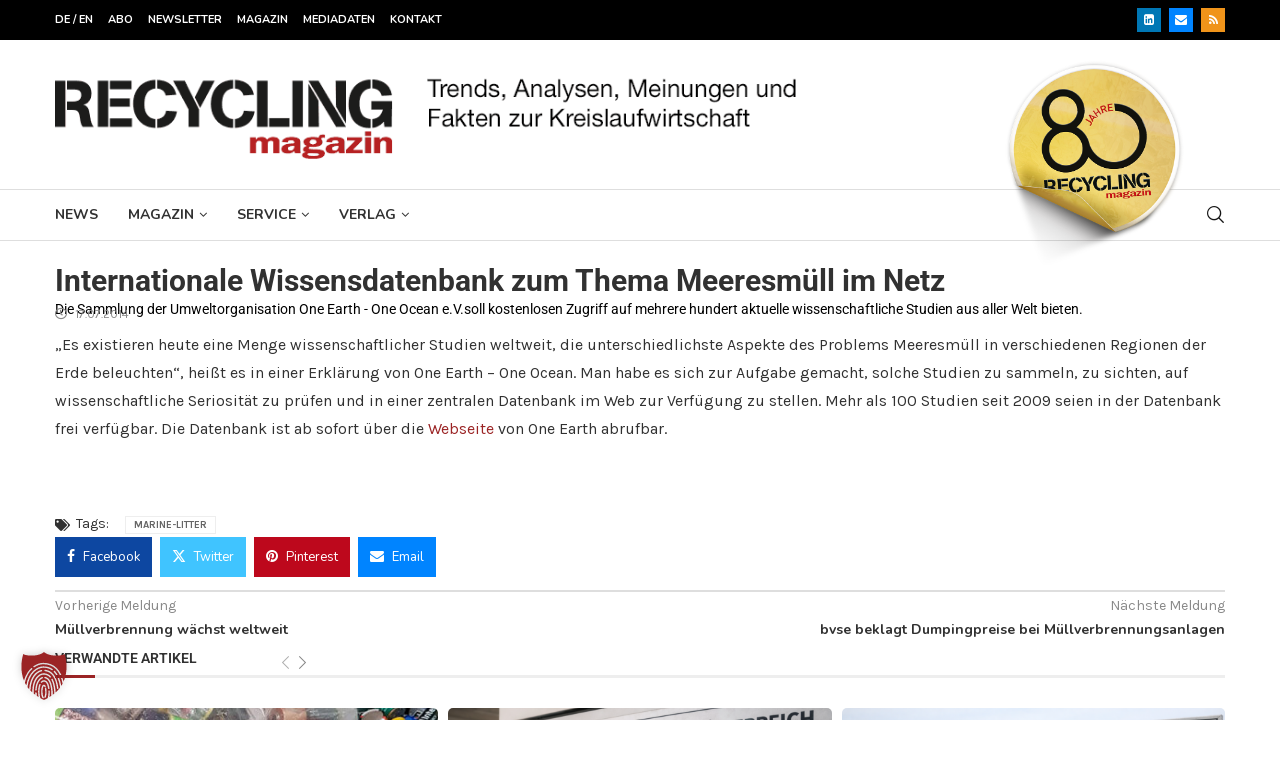

--- FILE ---
content_type: text/html; charset=UTF-8
request_url: https://www.recyclingmagazin.de/wp-admin/admin-ajax.php
body_size: -87
content:
{"post_id":15027,"counted":true,"storage":{"name":["pvc_visits[0]"],"value":["1768880634b15027"],"expiry":[1768880634]},"type":"post"}

--- FILE ---
content_type: text/html; charset=UTF-8
request_url: https://www.recyclingmagazin.de/2014/07/17/internationale-wissensdatenbank-zum-thema-meeresmuell-im-netz/
body_size: 45225
content:
<!DOCTYPE html>
<html lang="de">
<head>
    <meta charset="UTF-8">
    <meta http-equiv="X-UA-Compatible" content="IE=edge">
    <meta name="viewport" content="width=device-width, initial-scale=1">
    <link rel="profile" href="https://gmpg.org/xfn/11"/>
    <link rel="alternate" type="application/rss+xml" title="RECYCLING magazin RSS Feed"
          href="https://www.recyclingmagazin.de/feed/"/>
    <link rel="alternate" type="application/atom+xml" title="RECYCLING magazin Atom Feed"
          href="https://www.recyclingmagazin.de/feed/atom/"/>
    <link rel="pingback" href="https://www.recyclingmagazin.de/xmlrpc.php"/>
    <!--[if lt IE 9]>
	<script src="https://www.recyclingmagazin.de/wp-content/themes/soledad/js/html5.js"></script>
	<![endif]-->
	<link rel='preconnect' href='https://fonts.googleapis.com' />
<link rel='preconnect' href='https://fonts.gstatic.com' />
<meta http-equiv='x-dns-prefetch-control' content='on'>
<link rel='dns-prefetch' href='//fonts.googleapis.com' />
<link rel='dns-prefetch' href='//fonts.gstatic.com' />
<link rel='dns-prefetch' href='//s.gravatar.com' />
<link rel='dns-prefetch' href='//www.google-analytics.com' />
<meta name='robots' content='index, follow, max-image-preview:large, max-snippet:-1, max-video-preview:-1' />

<!-- Google Tag Manager for WordPress by gtm4wp.com -->
<script data-cfasync="false" data-pagespeed-no-defer>
	var gtm4wp_datalayer_name = "dataLayer";
	var dataLayer = dataLayer || [];
</script>
<!-- End Google Tag Manager for WordPress by gtm4wp.com -->
	<!-- This site is optimized with the Yoast SEO plugin v26.7 - https://yoast.com/wordpress/plugins/seo/ -->
	<title>Internationale Wissensdatenbank zum Thema Meeresmüll im Netz - RECYCLING magazin</title>
	<link rel="canonical" href="https://www.recyclingmagazin.de/2014/07/17/internationale-wissensdatenbank-zum-thema-meeresmuell-im-netz/" />
	<meta property="og:locale" content="de_DE" />
	<meta property="og:type" content="article" />
	<meta property="og:title" content="Internationale Wissensdatenbank zum Thema Meeresmüll im Netz - RECYCLING magazin" />
	<meta property="og:description" content="Die Sammlung der Umweltorganisation One Earth - One Ocean e.V.soll kostenlosen Zugriff auf mehrere hundert aktuelle wissenschaftliche Studien aus aller Welt bieten." />
	<meta property="og:url" content="https://www.recyclingmagazin.de/2014/07/17/internationale-wissensdatenbank-zum-thema-meeresmuell-im-netz/" />
	<meta property="og:site_name" content="RECYCLING magazin" />
	<meta property="article:published_time" content="2014-07-16T22:00:00+00:00" />
	<meta name="author" content="RECYCLING magazin" />
	<meta name="twitter:card" content="summary_large_image" />
	<meta name="twitter:creator" content="@recyclingmag" />
	<meta name="twitter:site" content="@recyclingmag" />
	<meta name="twitter:label1" content="Verfasst von" />
	<meta name="twitter:data1" content="RECYCLING magazin" />
	<script type="application/ld+json" class="yoast-schema-graph">{"@context":"https://schema.org","@graph":[{"@type":"Article","@id":"https://www.recyclingmagazin.de/2014/07/17/internationale-wissensdatenbank-zum-thema-meeresmuell-im-netz/#article","isPartOf":{"@id":"https://www.recyclingmagazin.de/2014/07/17/internationale-wissensdatenbank-zum-thema-meeresmuell-im-netz/"},"author":{"name":"RECYCLING magazin","@id":"https://www.recyclingmagazin.de/#/schema/person/b1feec5de4e4923cc88d0772f5a7ec07"},"headline":"Internationale Wissensdatenbank zum Thema Meeresmüll im Netz","datePublished":"2014-07-16T22:00:00+00:00","mainEntityOfPage":{"@id":"https://www.recyclingmagazin.de/2014/07/17/internationale-wissensdatenbank-zum-thema-meeresmuell-im-netz/"},"wordCount":97,"commentCount":0,"keywords":["Marine-Litter"],"articleSection":["Markt"],"inLanguage":"de","potentialAction":[{"@type":"CommentAction","name":"Comment","target":["https://www.recyclingmagazin.de/2014/07/17/internationale-wissensdatenbank-zum-thema-meeresmuell-im-netz/#respond"]}],"copyrightYear":"2014","copyrightHolder":{"@id":"https://www.recyclingmagazin.de/#organization"}},{"@type":"WebPage","@id":"https://www.recyclingmagazin.de/2014/07/17/internationale-wissensdatenbank-zum-thema-meeresmuell-im-netz/","url":"https://www.recyclingmagazin.de/2014/07/17/internationale-wissensdatenbank-zum-thema-meeresmuell-im-netz/","name":"Internationale Wissensdatenbank zum Thema Meeresmüll im Netz - RECYCLING magazin","isPartOf":{"@id":"https://www.recyclingmagazin.de/#website"},"datePublished":"2014-07-16T22:00:00+00:00","author":{"@id":"https://www.recyclingmagazin.de/#/schema/person/b1feec5de4e4923cc88d0772f5a7ec07"},"breadcrumb":{"@id":"https://www.recyclingmagazin.de/2014/07/17/internationale-wissensdatenbank-zum-thema-meeresmuell-im-netz/#breadcrumb"},"inLanguage":"de","potentialAction":[{"@type":"ReadAction","target":["https://www.recyclingmagazin.de/2014/07/17/internationale-wissensdatenbank-zum-thema-meeresmuell-im-netz/"]}]},{"@type":"BreadcrumbList","@id":"https://www.recyclingmagazin.de/2014/07/17/internationale-wissensdatenbank-zum-thema-meeresmuell-im-netz/#breadcrumb","itemListElement":[{"@type":"ListItem","position":1,"name":"Startseite","item":"https://www.recyclingmagazin.de/"},{"@type":"ListItem","position":2,"name":"Internationale Wissensdatenbank zum Thema Meeresmüll im Netz"}]},{"@type":"WebSite","@id":"https://www.recyclingmagazin.de/#website","url":"https://www.recyclingmagazin.de/","name":"RECYCLING magazin","description":"Trends, Analysen, Meinungen und Fakten zur Kreislaufwirtschaft","potentialAction":[{"@type":"SearchAction","target":{"@type":"EntryPoint","urlTemplate":"https://www.recyclingmagazin.de/?s={search_term_string}"},"query-input":{"@type":"PropertyValueSpecification","valueRequired":true,"valueName":"search_term_string"}}],"inLanguage":"de"},{"@type":"Person","@id":"https://www.recyclingmagazin.de/#/schema/person/b1feec5de4e4923cc88d0772f5a7ec07","name":"RECYCLING magazin","image":{"@type":"ImageObject","inLanguage":"de","@id":"https://www.recyclingmagazin.de/#/schema/person/image/","url":"https://secure.gravatar.com/avatar/b55d88bc4541823c5d351a3cf191b64404754dc8ad4dc142ab5d7fb8a11011ed?s=96&d=mm&r=g","contentUrl":"https://secure.gravatar.com/avatar/b55d88bc4541823c5d351a3cf191b64404754dc8ad4dc142ab5d7fb8a11011ed?s=96&d=mm&r=g","caption":"RECYCLING magazin"}}]}</script>
	<!-- / Yoast SEO plugin. -->


<link rel='dns-prefetch' href='//fonts.googleapis.com' />
<link href='https://fonts.gstatic.com' crossorigin rel='preconnect' />
<link rel="alternate" type="application/rss+xml" title="RECYCLING magazin &raquo; Feed" href="https://www.recyclingmagazin.de/feed/" />
<link rel="alternate" type="application/rss+xml" title="RECYCLING magazin &raquo; Kommentar-Feed" href="https://www.recyclingmagazin.de/comments/feed/" />
<link rel="alternate" type="text/calendar" title="RECYCLING magazin &raquo; iCal Feed" href="https://www.recyclingmagazin.de/events/?ical=1" />
<link rel="alternate" type="application/rss+xml" title="RECYCLING magazin &raquo; Internationale Wissensdatenbank zum Thema Meeresmüll im Netz-Kommentar-Feed" href="https://www.recyclingmagazin.de/2014/07/17/internationale-wissensdatenbank-zum-thema-meeresmuell-im-netz/feed/" />
<link rel="alternate" title="oEmbed (JSON)" type="application/json+oembed" href="https://www.recyclingmagazin.de/wp-json/oembed/1.0/embed?url=https%3A%2F%2Fwww.recyclingmagazin.de%2F2014%2F07%2F17%2Finternationale-wissensdatenbank-zum-thema-meeresmuell-im-netz%2F" />
<link rel="alternate" title="oEmbed (XML)" type="text/xml+oembed" href="https://www.recyclingmagazin.de/wp-json/oembed/1.0/embed?url=https%3A%2F%2Fwww.recyclingmagazin.de%2F2014%2F07%2F17%2Finternationale-wissensdatenbank-zum-thema-meeresmuell-im-netz%2F&#038;format=xml" />
<style id='wp-img-auto-sizes-contain-inline-css' type='text/css'>
img:is([sizes=auto i],[sizes^="auto," i]){contain-intrinsic-size:3000px 1500px}
/*# sourceURL=wp-img-auto-sizes-contain-inline-css */
</style>
<link rel='stylesheet' id='dashicons-css' href='https://www.recyclingmagazin.de/wp-includes/css/dashicons.min.css?ver=11a6d83ecdbd0e9e41ae8f67cf7efcd5' type='text/css' media='all' />
<link rel='stylesheet' id='post-views-counter-frontend-css' href='https://www.recyclingmagazin.de/wp-content/plugins/post-views-counter/css/frontend.css?ver=1.7.0' type='text/css' media='all' />
<link rel='stylesheet' id='penci-folding-css' href='https://www.recyclingmagazin.de/wp-content/themes/soledad/inc/elementor/assets/css/fold.css?ver=8.7.0' type='text/css' media='all' />
<style id='wp-emoji-styles-inline-css' type='text/css'>

	img.wp-smiley, img.emoji {
		display: inline !important;
		border: none !important;
		box-shadow: none !important;
		height: 1em !important;
		width: 1em !important;
		margin: 0 0.07em !important;
		vertical-align: -0.1em !important;
		background: none !important;
		padding: 0 !important;
	}
/*# sourceURL=wp-emoji-styles-inline-css */
</style>
<link rel='stylesheet' id='wp-block-library-css' href='https://www.recyclingmagazin.de/wp-includes/css/dist/block-library/style.min.css?ver=11a6d83ecdbd0e9e41ae8f67cf7efcd5' type='text/css' media='all' />
<style id='wp-block-library-theme-inline-css' type='text/css'>
.wp-block-audio :where(figcaption){color:#555;font-size:13px;text-align:center}.is-dark-theme .wp-block-audio :where(figcaption){color:#ffffffa6}.wp-block-audio{margin:0 0 1em}.wp-block-code{border:1px solid #ccc;border-radius:4px;font-family:Menlo,Consolas,monaco,monospace;padding:.8em 1em}.wp-block-embed :where(figcaption){color:#555;font-size:13px;text-align:center}.is-dark-theme .wp-block-embed :where(figcaption){color:#ffffffa6}.wp-block-embed{margin:0 0 1em}.blocks-gallery-caption{color:#555;font-size:13px;text-align:center}.is-dark-theme .blocks-gallery-caption{color:#ffffffa6}:root :where(.wp-block-image figcaption){color:#555;font-size:13px;text-align:center}.is-dark-theme :root :where(.wp-block-image figcaption){color:#ffffffa6}.wp-block-image{margin:0 0 1em}.wp-block-pullquote{border-bottom:4px solid;border-top:4px solid;color:currentColor;margin-bottom:1.75em}.wp-block-pullquote :where(cite),.wp-block-pullquote :where(footer),.wp-block-pullquote__citation{color:currentColor;font-size:.8125em;font-style:normal;text-transform:uppercase}.wp-block-quote{border-left:.25em solid;margin:0 0 1.75em;padding-left:1em}.wp-block-quote cite,.wp-block-quote footer{color:currentColor;font-size:.8125em;font-style:normal;position:relative}.wp-block-quote:where(.has-text-align-right){border-left:none;border-right:.25em solid;padding-left:0;padding-right:1em}.wp-block-quote:where(.has-text-align-center){border:none;padding-left:0}.wp-block-quote.is-large,.wp-block-quote.is-style-large,.wp-block-quote:where(.is-style-plain){border:none}.wp-block-search .wp-block-search__label{font-weight:700}.wp-block-search__button{border:1px solid #ccc;padding:.375em .625em}:where(.wp-block-group.has-background){padding:1.25em 2.375em}.wp-block-separator.has-css-opacity{opacity:.4}.wp-block-separator{border:none;border-bottom:2px solid;margin-left:auto;margin-right:auto}.wp-block-separator.has-alpha-channel-opacity{opacity:1}.wp-block-separator:not(.is-style-wide):not(.is-style-dots){width:100px}.wp-block-separator.has-background:not(.is-style-dots){border-bottom:none;height:1px}.wp-block-separator.has-background:not(.is-style-wide):not(.is-style-dots){height:2px}.wp-block-table{margin:0 0 1em}.wp-block-table td,.wp-block-table th{word-break:normal}.wp-block-table :where(figcaption){color:#555;font-size:13px;text-align:center}.is-dark-theme .wp-block-table :where(figcaption){color:#ffffffa6}.wp-block-video :where(figcaption){color:#555;font-size:13px;text-align:center}.is-dark-theme .wp-block-video :where(figcaption){color:#ffffffa6}.wp-block-video{margin:0 0 1em}:root :where(.wp-block-template-part.has-background){margin-bottom:0;margin-top:0;padding:1.25em 2.375em}
/*# sourceURL=/wp-includes/css/dist/block-library/theme.min.css */
</style>
<style id='classic-theme-styles-inline-css' type='text/css'>
/*! This file is auto-generated */
.wp-block-button__link{color:#fff;background-color:#32373c;border-radius:9999px;box-shadow:none;text-decoration:none;padding:calc(.667em + 2px) calc(1.333em + 2px);font-size:1.125em}.wp-block-file__button{background:#32373c;color:#fff;text-decoration:none}
/*# sourceURL=/wp-includes/css/classic-themes.min.css */
</style>
<style id='block-soledad-style-inline-css' type='text/css'>
.pchead-e-block{--pcborder-cl:#dedede;--pcaccent-cl:#6eb48c}.heading1-style-1>h1,.heading1-style-2>h1,.heading2-style-1>h2,.heading2-style-2>h2,.heading3-style-1>h3,.heading3-style-2>h3,.heading4-style-1>h4,.heading4-style-2>h4,.heading5-style-1>h5,.heading5-style-2>h5{padding-bottom:8px;border-bottom:1px solid var(--pcborder-cl);overflow:hidden}.heading1-style-2>h1,.heading2-style-2>h2,.heading3-style-2>h3,.heading4-style-2>h4,.heading5-style-2>h5{border-bottom-width:0;position:relative}.heading1-style-2>h1:before,.heading2-style-2>h2:before,.heading3-style-2>h3:before,.heading4-style-2>h4:before,.heading5-style-2>h5:before{content:'';width:50px;height:2px;bottom:0;left:0;z-index:2;background:var(--pcaccent-cl);position:absolute}.heading1-style-2>h1:after,.heading2-style-2>h2:after,.heading3-style-2>h3:after,.heading4-style-2>h4:after,.heading5-style-2>h5:after{content:'';width:100%;height:2px;bottom:0;left:20px;z-index:1;background:var(--pcborder-cl);position:absolute}.heading1-style-3>h1,.heading1-style-4>h1,.heading2-style-3>h2,.heading2-style-4>h2,.heading3-style-3>h3,.heading3-style-4>h3,.heading4-style-3>h4,.heading4-style-4>h4,.heading5-style-3>h5,.heading5-style-4>h5{position:relative;padding-left:20px}.heading1-style-3>h1:before,.heading1-style-4>h1:before,.heading2-style-3>h2:before,.heading2-style-4>h2:before,.heading3-style-3>h3:before,.heading3-style-4>h3:before,.heading4-style-3>h4:before,.heading4-style-4>h4:before,.heading5-style-3>h5:before,.heading5-style-4>h5:before{width:10px;height:100%;content:'';position:absolute;top:0;left:0;bottom:0;background:var(--pcaccent-cl)}.heading1-style-4>h1,.heading2-style-4>h2,.heading3-style-4>h3,.heading4-style-4>h4,.heading5-style-4>h5{padding:10px 20px;background:#f1f1f1}.heading1-style-5>h1,.heading2-style-5>h2,.heading3-style-5>h3,.heading4-style-5>h4,.heading5-style-5>h5{position:relative;z-index:1}.heading1-style-5>h1:before,.heading2-style-5>h2:before,.heading3-style-5>h3:before,.heading4-style-5>h4:before,.heading5-style-5>h5:before{content:"";position:absolute;left:0;bottom:0;width:200px;height:50%;transform:skew(-25deg) translateX(0);background:var(--pcaccent-cl);z-index:-1;opacity:.4}.heading1-style-6>h1,.heading2-style-6>h2,.heading3-style-6>h3,.heading4-style-6>h4,.heading5-style-6>h5{text-decoration:underline;text-underline-offset:2px;text-decoration-thickness:4px;text-decoration-color:var(--pcaccent-cl)}
/*# sourceURL=https://www.recyclingmagazin.de/wp-content/themes/soledad/inc/block/heading-styles/build/style.min.css */
</style>
<style id='global-styles-inline-css' type='text/css'>
:root{--wp--preset--aspect-ratio--square: 1;--wp--preset--aspect-ratio--4-3: 4/3;--wp--preset--aspect-ratio--3-4: 3/4;--wp--preset--aspect-ratio--3-2: 3/2;--wp--preset--aspect-ratio--2-3: 2/3;--wp--preset--aspect-ratio--16-9: 16/9;--wp--preset--aspect-ratio--9-16: 9/16;--wp--preset--color--black: #000000;--wp--preset--color--cyan-bluish-gray: #abb8c3;--wp--preset--color--white: #ffffff;--wp--preset--color--pale-pink: #f78da7;--wp--preset--color--vivid-red: #cf2e2e;--wp--preset--color--luminous-vivid-orange: #ff6900;--wp--preset--color--luminous-vivid-amber: #fcb900;--wp--preset--color--light-green-cyan: #7bdcb5;--wp--preset--color--vivid-green-cyan: #00d084;--wp--preset--color--pale-cyan-blue: #8ed1fc;--wp--preset--color--vivid-cyan-blue: #0693e3;--wp--preset--color--vivid-purple: #9b51e0;--wp--preset--gradient--vivid-cyan-blue-to-vivid-purple: linear-gradient(135deg,rgb(6,147,227) 0%,rgb(155,81,224) 100%);--wp--preset--gradient--light-green-cyan-to-vivid-green-cyan: linear-gradient(135deg,rgb(122,220,180) 0%,rgb(0,208,130) 100%);--wp--preset--gradient--luminous-vivid-amber-to-luminous-vivid-orange: linear-gradient(135deg,rgb(252,185,0) 0%,rgb(255,105,0) 100%);--wp--preset--gradient--luminous-vivid-orange-to-vivid-red: linear-gradient(135deg,rgb(255,105,0) 0%,rgb(207,46,46) 100%);--wp--preset--gradient--very-light-gray-to-cyan-bluish-gray: linear-gradient(135deg,rgb(238,238,238) 0%,rgb(169,184,195) 100%);--wp--preset--gradient--cool-to-warm-spectrum: linear-gradient(135deg,rgb(74,234,220) 0%,rgb(151,120,209) 20%,rgb(207,42,186) 40%,rgb(238,44,130) 60%,rgb(251,105,98) 80%,rgb(254,248,76) 100%);--wp--preset--gradient--blush-light-purple: linear-gradient(135deg,rgb(255,206,236) 0%,rgb(152,150,240) 100%);--wp--preset--gradient--blush-bordeaux: linear-gradient(135deg,rgb(254,205,165) 0%,rgb(254,45,45) 50%,rgb(107,0,62) 100%);--wp--preset--gradient--luminous-dusk: linear-gradient(135deg,rgb(255,203,112) 0%,rgb(199,81,192) 50%,rgb(65,88,208) 100%);--wp--preset--gradient--pale-ocean: linear-gradient(135deg,rgb(255,245,203) 0%,rgb(182,227,212) 50%,rgb(51,167,181) 100%);--wp--preset--gradient--electric-grass: linear-gradient(135deg,rgb(202,248,128) 0%,rgb(113,206,126) 100%);--wp--preset--gradient--midnight: linear-gradient(135deg,rgb(2,3,129) 0%,rgb(40,116,252) 100%);--wp--preset--font-size--small: 12px;--wp--preset--font-size--medium: 20px;--wp--preset--font-size--large: 32px;--wp--preset--font-size--x-large: 42px;--wp--preset--font-size--normal: 14px;--wp--preset--font-size--huge: 42px;--wp--preset--spacing--20: 0.44rem;--wp--preset--spacing--30: 0.67rem;--wp--preset--spacing--40: 1rem;--wp--preset--spacing--50: 1.5rem;--wp--preset--spacing--60: 2.25rem;--wp--preset--spacing--70: 3.38rem;--wp--preset--spacing--80: 5.06rem;--wp--preset--shadow--natural: 6px 6px 9px rgba(0, 0, 0, 0.2);--wp--preset--shadow--deep: 12px 12px 50px rgba(0, 0, 0, 0.4);--wp--preset--shadow--sharp: 6px 6px 0px rgba(0, 0, 0, 0.2);--wp--preset--shadow--outlined: 6px 6px 0px -3px rgb(255, 255, 255), 6px 6px rgb(0, 0, 0);--wp--preset--shadow--crisp: 6px 6px 0px rgb(0, 0, 0);}:where(.is-layout-flex){gap: 0.5em;}:where(.is-layout-grid){gap: 0.5em;}body .is-layout-flex{display: flex;}.is-layout-flex{flex-wrap: wrap;align-items: center;}.is-layout-flex > :is(*, div){margin: 0;}body .is-layout-grid{display: grid;}.is-layout-grid > :is(*, div){margin: 0;}:where(.wp-block-columns.is-layout-flex){gap: 2em;}:where(.wp-block-columns.is-layout-grid){gap: 2em;}:where(.wp-block-post-template.is-layout-flex){gap: 1.25em;}:where(.wp-block-post-template.is-layout-grid){gap: 1.25em;}.has-black-color{color: var(--wp--preset--color--black) !important;}.has-cyan-bluish-gray-color{color: var(--wp--preset--color--cyan-bluish-gray) !important;}.has-white-color{color: var(--wp--preset--color--white) !important;}.has-pale-pink-color{color: var(--wp--preset--color--pale-pink) !important;}.has-vivid-red-color{color: var(--wp--preset--color--vivid-red) !important;}.has-luminous-vivid-orange-color{color: var(--wp--preset--color--luminous-vivid-orange) !important;}.has-luminous-vivid-amber-color{color: var(--wp--preset--color--luminous-vivid-amber) !important;}.has-light-green-cyan-color{color: var(--wp--preset--color--light-green-cyan) !important;}.has-vivid-green-cyan-color{color: var(--wp--preset--color--vivid-green-cyan) !important;}.has-pale-cyan-blue-color{color: var(--wp--preset--color--pale-cyan-blue) !important;}.has-vivid-cyan-blue-color{color: var(--wp--preset--color--vivid-cyan-blue) !important;}.has-vivid-purple-color{color: var(--wp--preset--color--vivid-purple) !important;}.has-black-background-color{background-color: var(--wp--preset--color--black) !important;}.has-cyan-bluish-gray-background-color{background-color: var(--wp--preset--color--cyan-bluish-gray) !important;}.has-white-background-color{background-color: var(--wp--preset--color--white) !important;}.has-pale-pink-background-color{background-color: var(--wp--preset--color--pale-pink) !important;}.has-vivid-red-background-color{background-color: var(--wp--preset--color--vivid-red) !important;}.has-luminous-vivid-orange-background-color{background-color: var(--wp--preset--color--luminous-vivid-orange) !important;}.has-luminous-vivid-amber-background-color{background-color: var(--wp--preset--color--luminous-vivid-amber) !important;}.has-light-green-cyan-background-color{background-color: var(--wp--preset--color--light-green-cyan) !important;}.has-vivid-green-cyan-background-color{background-color: var(--wp--preset--color--vivid-green-cyan) !important;}.has-pale-cyan-blue-background-color{background-color: var(--wp--preset--color--pale-cyan-blue) !important;}.has-vivid-cyan-blue-background-color{background-color: var(--wp--preset--color--vivid-cyan-blue) !important;}.has-vivid-purple-background-color{background-color: var(--wp--preset--color--vivid-purple) !important;}.has-black-border-color{border-color: var(--wp--preset--color--black) !important;}.has-cyan-bluish-gray-border-color{border-color: var(--wp--preset--color--cyan-bluish-gray) !important;}.has-white-border-color{border-color: var(--wp--preset--color--white) !important;}.has-pale-pink-border-color{border-color: var(--wp--preset--color--pale-pink) !important;}.has-vivid-red-border-color{border-color: var(--wp--preset--color--vivid-red) !important;}.has-luminous-vivid-orange-border-color{border-color: var(--wp--preset--color--luminous-vivid-orange) !important;}.has-luminous-vivid-amber-border-color{border-color: var(--wp--preset--color--luminous-vivid-amber) !important;}.has-light-green-cyan-border-color{border-color: var(--wp--preset--color--light-green-cyan) !important;}.has-vivid-green-cyan-border-color{border-color: var(--wp--preset--color--vivid-green-cyan) !important;}.has-pale-cyan-blue-border-color{border-color: var(--wp--preset--color--pale-cyan-blue) !important;}.has-vivid-cyan-blue-border-color{border-color: var(--wp--preset--color--vivid-cyan-blue) !important;}.has-vivid-purple-border-color{border-color: var(--wp--preset--color--vivid-purple) !important;}.has-vivid-cyan-blue-to-vivid-purple-gradient-background{background: var(--wp--preset--gradient--vivid-cyan-blue-to-vivid-purple) !important;}.has-light-green-cyan-to-vivid-green-cyan-gradient-background{background: var(--wp--preset--gradient--light-green-cyan-to-vivid-green-cyan) !important;}.has-luminous-vivid-amber-to-luminous-vivid-orange-gradient-background{background: var(--wp--preset--gradient--luminous-vivid-amber-to-luminous-vivid-orange) !important;}.has-luminous-vivid-orange-to-vivid-red-gradient-background{background: var(--wp--preset--gradient--luminous-vivid-orange-to-vivid-red) !important;}.has-very-light-gray-to-cyan-bluish-gray-gradient-background{background: var(--wp--preset--gradient--very-light-gray-to-cyan-bluish-gray) !important;}.has-cool-to-warm-spectrum-gradient-background{background: var(--wp--preset--gradient--cool-to-warm-spectrum) !important;}.has-blush-light-purple-gradient-background{background: var(--wp--preset--gradient--blush-light-purple) !important;}.has-blush-bordeaux-gradient-background{background: var(--wp--preset--gradient--blush-bordeaux) !important;}.has-luminous-dusk-gradient-background{background: var(--wp--preset--gradient--luminous-dusk) !important;}.has-pale-ocean-gradient-background{background: var(--wp--preset--gradient--pale-ocean) !important;}.has-electric-grass-gradient-background{background: var(--wp--preset--gradient--electric-grass) !important;}.has-midnight-gradient-background{background: var(--wp--preset--gradient--midnight) !important;}.has-small-font-size{font-size: var(--wp--preset--font-size--small) !important;}.has-medium-font-size{font-size: var(--wp--preset--font-size--medium) !important;}.has-large-font-size{font-size: var(--wp--preset--font-size--large) !important;}.has-x-large-font-size{font-size: var(--wp--preset--font-size--x-large) !important;}
:where(.wp-block-post-template.is-layout-flex){gap: 1.25em;}:where(.wp-block-post-template.is-layout-grid){gap: 1.25em;}
:where(.wp-block-term-template.is-layout-flex){gap: 1.25em;}:where(.wp-block-term-template.is-layout-grid){gap: 1.25em;}
:where(.wp-block-columns.is-layout-flex){gap: 2em;}:where(.wp-block-columns.is-layout-grid){gap: 2em;}
:root :where(.wp-block-pullquote){font-size: 1.5em;line-height: 1.6;}
/*# sourceURL=global-styles-inline-css */
</style>
<link rel='stylesheet' id='tribe-events-v2-single-skeleton-css' href='https://www.recyclingmagazin.de/wp-content/plugins/the-events-calendar/build/css/tribe-events-single-skeleton.css?ver=6.15.14' type='text/css' media='all' />
<link rel='stylesheet' id='tribe-events-v2-single-skeleton-full-css' href='https://www.recyclingmagazin.de/wp-content/plugins/the-events-calendar/build/css/tribe-events-single-full.css?ver=6.15.14' type='text/css' media='all' />
<link rel='stylesheet' id='tec-events-elementor-widgets-base-styles-css' href='https://www.recyclingmagazin.de/wp-content/plugins/the-events-calendar/build/css/integrations/plugins/elementor/widgets/widget-base.css?ver=6.15.14' type='text/css' media='all' />
<link rel='stylesheet' id='wp-mcm-styles-css' href='https://www.recyclingmagazin.de/wp-content/plugins/wp-media-category-management/css/wp-mcm-styles.css?ver=2.5.0.1' type='text/css' media='all' />
<link rel='stylesheet' id='penci-fonts-css' href='https://fonts.googleapis.com/css?family=Nunito%3A300%2C300italic%2C400%2C400italic%2C500%2C500italic%2C700%2C700italic%2C800%2C800italic%7CKarla%3A300%2C300italic%2C400%2C400italic%2C500%2C500italic%2C600%2C600italic%2C700%2C700italic%2C800%2C800italic%26subset%3Dlatin%2Ccyrillic%2Ccyrillic-ext%2Cgreek%2Cgreek-ext%2Clatin-ext&#038;display=swap&#038;ver=8.7.0' type='text/css' media='' />
<link rel='stylesheet' id='penci-main-style-css' href='https://www.recyclingmagazin.de/wp-content/themes/soledad/main.css?ver=8.7.0' type='text/css' media='all' />
<link rel='stylesheet' id='penci-swiper-bundle-css' href='https://www.recyclingmagazin.de/wp-content/themes/soledad/css/swiper-bundle.min.css?ver=8.7.0' type='text/css' media='all' />
<link rel='stylesheet' id='penci-font-awesomeold-css' href='https://www.recyclingmagazin.de/wp-content/themes/soledad/css/font-awesome.4.7.0.swap.min.css?ver=4.7.0' type='text/css' media='all' />
<link rel='stylesheet' id='penci_icon-css' href='https://www.recyclingmagazin.de/wp-content/themes/soledad/css/penci-icon.css?ver=8.7.0' type='text/css' media='all' />
<link rel='stylesheet' id='penci_style-css' href='https://www.recyclingmagazin.de/wp-content/themes/soledad-child/style.css?ver=8.7.0' type='text/css' media='all' />
<link rel='stylesheet' id='penci_social_counter-css' href='https://www.recyclingmagazin.de/wp-content/themes/soledad/css/social-counter.css?ver=8.7.0' type='text/css' media='all' />
<link rel='stylesheet' id='elementor-icons-css' href='https://www.recyclingmagazin.de/wp-content/plugins/elementor/assets/lib/eicons/css/elementor-icons.min.css?ver=5.45.0' type='text/css' media='all' />
<link rel='stylesheet' id='elementor-frontend-css' href='https://www.recyclingmagazin.de/wp-content/plugins/elementor/assets/css/frontend.min.css?ver=3.34.1' type='text/css' media='all' />
<link rel='stylesheet' id='elementor-post-407783-css' href='https://www.recyclingmagazin.de/wp-content/uploads/elementor/css/post-407783.css?ver=1768739940' type='text/css' media='all' />
<link rel='stylesheet' id='elementor-post-407802-css' href='https://www.recyclingmagazin.de/wp-content/uploads/elementor/css/post-407802.css?ver=1768739941' type='text/css' media='all' />
<link rel='stylesheet' id='borlabs-cookie-custom-css' href='https://www.recyclingmagazin.de/wp-content/cache/borlabs-cookie/1/borlabs-cookie-1-de.css?ver=3.3.23-120' type='text/css' media='all' />
<link rel='stylesheet' id='cp-animate-rotate-css' href='https://www.recyclingmagazin.de/wp-content/plugins/convertplug/modules/assets/css/minified-animation/rotate.min.css?ver=3.6.2' type='text/css' media='all' />
<link rel='stylesheet' id='cp-animate-bounce-css' href='https://www.recyclingmagazin.de/wp-content/plugins/convertplug/modules/assets/css/minified-animation/bounce.min.css?ver=3.6.2' type='text/css' media='all' />
<link rel='stylesheet' id='convert-plus-module-main-style-css' href='https://www.recyclingmagazin.de/wp-content/plugins/convertplug/modules/assets/css/cp-module-main.css?ver=3.6.2' type='text/css' media='all' />
<link rel='stylesheet' id='convert-plus-modal-style-css' href='https://www.recyclingmagazin.de/wp-content/plugins/convertplug/modules/modal/assets/css/modal.min.css?ver=3.6.2' type='text/css' media='all' />
<link rel='stylesheet' id='penci-soledad-parent-style-css' href='https://www.recyclingmagazin.de/wp-content/themes/soledad/style.css?ver=11a6d83ecdbd0e9e41ae8f67cf7efcd5' type='text/css' media='all' />
<link rel='stylesheet' id='elementor-gf-local-roboto-css' href='https://www.recyclingmagazin.de/wp-content/uploads/elementor/google-fonts/css/roboto.css?ver=1742383975' type='text/css' media='all' />
<script type="text/javascript" id="post-views-counter-frontend-js-before">
/* <![CDATA[ */
var pvcArgsFrontend = {"mode":"js","postID":15027,"requestURL":"https:\/\/www.recyclingmagazin.de\/wp-admin\/admin-ajax.php","nonce":"7f97191ffa","dataStorage":"cookies","multisite":false,"path":"\/","domain":""};

//# sourceURL=post-views-counter-frontend-js-before
/* ]]> */
</script>
<script type="text/javascript" src="https://www.recyclingmagazin.de/wp-content/plugins/post-views-counter/js/frontend.js?ver=1.7.0" id="post-views-counter-frontend-js"></script>
<script type="text/javascript" src="https://www.recyclingmagazin.de/wp-includes/js/jquery/jquery.min.js?ver=3.7.1" id="jquery-core-js"></script>
<script type="text/javascript" src="https://www.recyclingmagazin.de/wp-includes/js/jquery/jquery-migrate.min.js?ver=3.4.1" id="jquery-migrate-js"></script>
<script data-no-optimize="1" data-no-minify="1" data-cfasync="false" type="text/javascript" src="https://www.recyclingmagazin.de/wp-content/cache/borlabs-cookie/1/borlabs-cookie-config-de.json.js?ver=3.3.23-163" id="borlabs-cookie-config-js"></script>
<script data-no-optimize="1" data-no-minify="1" data-cfasync="false" type="text/javascript" src="https://www.recyclingmagazin.de/wp-content/plugins/borlabs-cookie/assets/javascript/borlabs-cookie-prioritize.min.js?ver=3.3.23" id="borlabs-cookie-prioritize-js"></script>
<link rel="https://api.w.org/" href="https://www.recyclingmagazin.de/wp-json/" /><link rel="alternate" title="JSON" type="application/json" href="https://www.recyclingmagazin.de/wp-json/wp/v2/posts/15027" /><link rel="EditURI" type="application/rsd+xml" title="RSD" href="https://www.recyclingmagazin.de/xmlrpc.php?rsd" />

<link rel='shortlink' href='https://www.recyclingmagazin.de/?p=15027' />
<script type="text/javascript" id="_etLoader" charset="UTF-8" data-secure-code="iVbasb" data-block-cookies="true" src="//code.etracker.com/code/e.js" data-plugin-version="WP:etracker:2.7.7" async></script><script>et_pagename = (function(html){var txt = document.createElement("textarea");txt.innerHTML = html;return txt.value;}('Internationale Wissensdatenbank zum Thema Meeresm&uuml;ll im Netz'))</script>
<meta name="tec-api-version" content="v1"><meta name="tec-api-origin" content="https://www.recyclingmagazin.de"><link rel="alternate" href="https://www.recyclingmagazin.de/wp-json/tribe/events/v1/" />
<!-- Google Tag Manager for WordPress by gtm4wp.com -->
<!-- GTM Container placement set to off -->
<script data-cfasync="false" data-pagespeed-no-defer type="text/javascript">
	var dataLayer_content = {"pagePostType":"post","pagePostType2":"single-post","pageCategory":["markt"],"pageAttributes":["marine-litter"],"pagePostAuthor":"RECYCLING magazin"};
	dataLayer.push( dataLayer_content );
</script>
<script data-cfasync="false" data-pagespeed-no-defer type="text/javascript">
	console.warn && console.warn("[GTM4WP] Google Tag Manager container code placement set to OFF !!!");
	console.warn && console.warn("[GTM4WP] Data layer codes are active but GTM container must be loaded using custom coding !!!");
</script>
<!-- End Google Tag Manager for WordPress by gtm4wp.com --><style id="penci-custom-style" type="text/css">body{ --pcbg-cl: #fff; --pctext-cl: #313131; --pcborder-cl: #dedede; --pcheading-cl: #313131; --pcmeta-cl: #888888; --pcaccent-cl: #6eb48c; --pcbody-font: 'PT Serif', serif; --pchead-font: 'Raleway', sans-serif; --pchead-wei: bold; --pcava_bdr:10px;--pcajs_fvw:470px;--pcajs_fvmw:220px; } .single.penci-body-single-style-5 #header, .single.penci-body-single-style-6 #header, .single.penci-body-single-style-10 #header, .single.penci-body-single-style-5 .pc-wrapbuilder-header, .single.penci-body-single-style-6 .pc-wrapbuilder-header, .single.penci-body-single-style-10 .pc-wrapbuilder-header { --pchd-mg: 40px; } .fluid-width-video-wrapper > div { position: absolute; left: 0; right: 0; top: 0; width: 100%; height: 100%; } .yt-video-place { position: relative; text-align: center; } .yt-video-place.embed-responsive .start-video { display: block; top: 0; left: 0; bottom: 0; right: 0; position: absolute; transform: none; } .yt-video-place.embed-responsive .start-video img { margin: 0; padding: 0; top: 50%; display: inline-block; position: absolute; left: 50%; transform: translate(-50%, -50%); width: 68px; height: auto; } .mfp-bg { top: 0; left: 0; width: 100%; height: 100%; z-index: 9999999; overflow: hidden; position: fixed; background: #0b0b0b; opacity: .8; filter: alpha(opacity=80) } .mfp-wrap { top: 0; left: 0; width: 100%; height: 100%; z-index: 9999999; position: fixed; outline: none !important; -webkit-backface-visibility: hidden } body { --pchead-font: 'Nunito', sans-serif; } body { --pcbody-font: 'Karla', sans-serif; } p{ line-height: 1.8; } .penci-hide-tagupdated{ display: none !important; } body { --pchead-wei: 600; } .featured-area.featured-style-42 .item-inner-content, .featured-style-41 .swiper-slide, .slider-40-wrapper .nav-thumb-creative .thumb-container:after,.penci-slider44-t-item:before,.penci-slider44-main-wrapper .item, .penci-image-holder, .penci-mega-post-inner, .standard-post-image img, .penci-overlay-over:before, .penci-overlay-over .overlay-border, .penci-grid li .item img, .penci-masonry .item-masonry a img, .penci-grid .list-post.list-boxed-post, .penci-grid li.list-boxed-post-2 .content-boxed-2, .grid-mixed, .penci-grid li.typography-style .overlay-typography, .penci-grid li.typography-style .overlay-typography:before, .penci-grid li.typography-style .overlay-typography:after, .container-single .post-image, .home-featured-cat-content .mag-photo .mag-overlay-photo, .mag-single-slider-overlay, ul.homepage-featured-boxes li .penci-fea-in:before, ul.homepage-featured-boxes li .penci-fea-in:after, ul.homepage-featured-boxes .penci-fea-in .fea-box-img:after, ul.homepage-featured-boxes li .penci-fea-in, .penci-slider38-overlay, .pcbg-thumb, .pcbg-bgoverlay, .pcrlt-style-2 .item-related .item-related-inner, .post-pagination.pcpagp-style-3 .next-post-inner, .post-pagination.pcpagp-style-3 .prev-post-inner { border-radius: 5px; -webkit-border-radius: 5px; } .penci-featured-content-right:before{ border-top-right-radius: 5px; border-bottom-right-radius: 5px; } .penci-slider4-overlay, .penci-slide-overlay .overlay-link, .featured-style-29 .featured-slider-overlay, .penci-widget-slider-overlay{ border-radius: 5px; -webkit-border-radius: 5px; } .penci-flat-overlay .penci-slide-overlay .penci-mag-featured-content:before{ border-bottom-left-radius: 5px; border-bottom-right-radius: 5px; } .post-pagination.pcpagp-style-3 .next-post-inner, .post-pagination.pcpagp-style-3 .prev-post-inner, .pcrlt-style-2 .item-related .item-related-inner {overflow: hidden} .featured-area.featured-style-42 .item-inner-content, .featured-style-41 .swiper-slide, .slider-40-wrapper .nav-thumb-creative .thumb-container:after,.penci-slider44-t-item:before,.penci-slider44-main-wrapper .item, .featured-area .penci-image-holder, .featured-area .penci-slider4-overlay, .featured-area .penci-slide-overlay .overlay-link, .featured-style-29 .featured-slider-overlay, .penci-slider38-overlay{ border-radius: ; -webkit-border-radius: ; } .penci-featured-content-right:before{ border-top-right-radius: 5px; border-bottom-right-radius: 5px; } .penci-flat-overlay .penci-slide-overlay .penci-mag-featured-content:before{ border-bottom-left-radius: 5px; border-bottom-right-radius: 5px; } .container-single .post-image{ border-radius: 5px; -webkit-border-radius: 5px; } .penci-mega-post-inner, .penci-mega-thumbnail .penci-image-holder{ border-radius: ; -webkit-border-radius: ; } #logo a { max-width:300px; width: 100%; } @media only screen and (max-width: 960px) and (min-width: 768px){ #logo img{ max-width: 100%; } } .penci-page-header h1 { text-transform: none; } body{ --pcborder-cl: #eeeeee; } #main #bbpress-forums .bbp-login-form fieldset.bbp-form select, #main #bbpress-forums .bbp-login-form .bbp-form input[type="password"], #main #bbpress-forums .bbp-login-form .bbp-form input[type="text"], .widget ul li, .grid-mixed, .penci-post-box-meta, .penci-pagination.penci-ajax-more a.penci-ajax-more-button, .widget-social a i, .penci-home-popular-posts, .header-header-1.has-bottom-line, .header-header-4.has-bottom-line, .header-header-7.has-bottom-line, .container-single .post-entry .post-tags a,.tags-share-box.tags-share-box-2_3,.tags-share-box.tags-share-box-top, .tags-share-box, .post-author, .post-pagination, .post-related, .post-comments .post-title-box, .comments .comment, #respond textarea, .wpcf7 textarea, #respond input, div.wpforms-container .wpforms-form.wpforms-form input[type=date], div.wpforms-container .wpforms-form.wpforms-form input[type=datetime], div.wpforms-container .wpforms-form.wpforms-form input[type=datetime-local], div.wpforms-container .wpforms-form.wpforms-form input[type=email], div.wpforms-container .wpforms-form.wpforms-form input[type=month], div.wpforms-container .wpforms-form.wpforms-form input[type=number], div.wpforms-container .wpforms-form.wpforms-form input[type=password], div.wpforms-container .wpforms-form.wpforms-form input[type=range], div.wpforms-container .wpforms-form.wpforms-form input[type=search], div.wpforms-container .wpforms-form.wpforms-form input[type=tel], div.wpforms-container .wpforms-form.wpforms-form input[type=text], div.wpforms-container .wpforms-form.wpforms-form input[type=time], div.wpforms-container .wpforms-form.wpforms-form input[type=url], div.wpforms-container .wpforms-form.wpforms-form input[type=week], div.wpforms-container .wpforms-form.wpforms-form select, div.wpforms-container .wpforms-form.wpforms-form textarea, .wpcf7 input, .widget_wysija input, #respond h3, form.pc-searchform input.search-input, .post-password-form input[type="text"], .post-password-form input[type="email"], .post-password-form input[type="password"], .post-password-form input[type="number"], .penci-recipe, .penci-recipe-heading, .penci-recipe-ingredients, .penci-recipe-notes, .penci-pagination ul.page-numbers li span, .penci-pagination ul.page-numbers li a, #comments_pagination span, #comments_pagination a, body.author .post-author, .tags-share-box.hide-tags.page-share, .penci-grid li.list-post, .penci-grid li.list-boxed-post-2 .content-boxed-2, .home-featured-cat-content .mag-post-box, .home-featured-cat-content.style-2 .mag-post-box.first-post, .home-featured-cat-content.style-10 .mag-post-box.first-post, .widget select, .widget ul ul, .widget input[type="text"], .widget input[type="email"], .widget input[type="date"], .widget input[type="number"], .widget input[type="search"], .widget .tagcloud a, #wp-calendar tbody td, .woocommerce div.product .entry-summary div[itemprop="description"] td, .woocommerce div.product .entry-summary div[itemprop="description"] th, .woocommerce div.product .woocommerce-tabs #tab-description td, .woocommerce div.product .woocommerce-tabs #tab-description th, .woocommerce-product-details__short-description td, th, .woocommerce ul.cart_list li, .woocommerce ul.product_list_widget li, .woocommerce .widget_shopping_cart .total, .woocommerce.widget_shopping_cart .total, .woocommerce .woocommerce-product-search input[type="search"], .woocommerce nav.woocommerce-pagination ul li a, .woocommerce nav.woocommerce-pagination ul li span, .woocommerce div.product .product_meta, .woocommerce div.product .woocommerce-tabs ul.tabs, .woocommerce div.product .related > h2, .woocommerce div.product .upsells > h2, .woocommerce #reviews #comments ol.commentlist li .comment-text, .woocommerce table.shop_table td, .post-entry td, .post-entry th, #add_payment_method .cart-collaterals .cart_totals tr td, #add_payment_method .cart-collaterals .cart_totals tr th, .woocommerce-cart .cart-collaterals .cart_totals tr td, .woocommerce-cart .cart-collaterals .cart_totals tr th, .woocommerce-checkout .cart-collaterals .cart_totals tr td, .woocommerce-checkout .cart-collaterals .cart_totals tr th, .woocommerce-cart .cart-collaterals .cart_totals table, .woocommerce-cart table.cart td.actions .coupon .input-text, .woocommerce table.shop_table a.remove, .woocommerce form .form-row .input-text, .woocommerce-page form .form-row .input-text, .woocommerce .woocommerce-error, .woocommerce .woocommerce-info, .woocommerce .woocommerce-message, .woocommerce form.checkout_coupon, .woocommerce form.login, .woocommerce form.register, .woocommerce form.checkout table.shop_table, .woocommerce-checkout #payment ul.payment_methods, .post-entry table, .wrapper-penci-review, .penci-review-container.penci-review-count, #penci-demobar .style-toggle, #widget-area, .post-entry hr, .wpb_text_column hr, #buddypress .dir-search input[type=search], #buddypress .dir-search input[type=text], #buddypress .groups-members-search input[type=search], #buddypress .groups-members-search input[type=text], #buddypress ul.item-list, #buddypress .profile[role=main], #buddypress select, #buddypress div.pagination .pagination-links span, #buddypress div.pagination .pagination-links a, #buddypress div.pagination .pag-count, #buddypress div.pagination .pagination-links a:hover, #buddypress ul.item-list li, #buddypress table.forum tr td.label, #buddypress table.messages-notices tr td.label, #buddypress table.notifications tr td.label, #buddypress table.notifications-settings tr td.label, #buddypress table.profile-fields tr td.label, #buddypress table.wp-profile-fields tr td.label, #buddypress table.profile-fields:last-child, #buddypress form#whats-new-form textarea, #buddypress .standard-form input[type=text], #buddypress .standard-form input[type=color], #buddypress .standard-form input[type=date], #buddypress .standard-form input[type=datetime], #buddypress .standard-form input[type=datetime-local], #buddypress .standard-form input[type=email], #buddypress .standard-form input[type=month], #buddypress .standard-form input[type=number], #buddypress .standard-form input[type=range], #buddypress .standard-form input[type=search], #buddypress .standard-form input[type=password], #buddypress .standard-form input[type=tel], #buddypress .standard-form input[type=time], #buddypress .standard-form input[type=url], #buddypress .standard-form input[type=week], .bp-avatar-nav ul, .bp-avatar-nav ul.avatar-nav-items li.current, #bbpress-forums li.bbp-body ul.forum, #bbpress-forums li.bbp-body ul.topic, #bbpress-forums li.bbp-footer, .bbp-pagination-links a, .bbp-pagination-links span.current, .wrapper-boxed .bbp-pagination-links a:hover, .wrapper-boxed .bbp-pagination-links span.current, #buddypress .standard-form select, #buddypress .standard-form input[type=password], #buddypress .activity-list li.load-more a, #buddypress .activity-list li.load-newest a, #buddypress ul.button-nav li a, #buddypress div.generic-button a, #buddypress .comment-reply-link, #bbpress-forums div.bbp-template-notice.info, #bbpress-forums #bbp-search-form #bbp_search, #bbpress-forums .bbp-forums-list, #bbpress-forums #bbp_topic_title, #bbpress-forums #bbp_topic_tags, #bbpress-forums .wp-editor-container, .widget_display_stats dd, .widget_display_stats dt, div.bbp-forum-header, div.bbp-topic-header, div.bbp-reply-header, .widget input[type="text"], .widget input[type="email"], .widget input[type="date"], .widget input[type="number"], .widget input[type="search"], .widget input[type="password"], blockquote.wp-block-quote, .post-entry blockquote.wp-block-quote, .wp-block-quote:not(.is-large):not(.is-style-large), .post-entry pre, .wp-block-pullquote:not(.is-style-solid-color), .post-entry hr.wp-block-separator, .wp-block-separator, .wp-block-latest-posts, .wp-block-yoast-how-to-block ol.schema-how-to-steps, .wp-block-yoast-how-to-block ol.schema-how-to-steps li, .wp-block-yoast-faq-block .schema-faq-section, .post-entry .wp-block-quote, .wpb_text_column .wp-block-quote, .woocommerce .page-description .wp-block-quote, .wp-block-search .wp-block-search__input{ border-color: var(--pcborder-cl); } .penci-recipe-index-wrap h4.recipe-index-heading > span:before, .penci-recipe-index-wrap h4.recipe-index-heading > span:after{ border-color: var(--pcborder-cl); opacity: 1; } .tags-share-box .single-comment-o:after, .post-share a.penci-post-like:after{ background-color: var(--pcborder-cl); } .penci-grid .list-post.list-boxed-post{ border-color: var(--pcborder-cl) !important; } .penci-post-box-meta.penci-post-box-grid:before, .woocommerce .widget_price_filter .ui-slider .ui-slider-range{ background-color: var(--pcborder-cl); } .penci-pagination.penci-ajax-more a.penci-ajax-more-button.loading-posts{ border-color: var(--pcborder-cl) !important; } .penci-vernav-enable .penci-menu-hbg{ box-shadow: none; -webkit-box-shadow: none; -moz-box-shadow: none; } .penci-vernav-enable.penci-vernav-poleft .penci-menu-hbg{ border-right: 1px solid var(--pcborder-cl); } .penci-vernav-enable.penci-vernav-poright .penci-menu-hbg{ border-left: 1px solid var(--pcborder-cl); } .editor-styles-wrapper, body{ --pcaccent-cl: #9b2425; } .penci-menuhbg-toggle:hover .lines-button:after, .penci-menuhbg-toggle:hover .penci-lines:before, .penci-menuhbg-toggle:hover .penci-lines:after,.tags-share-box.tags-share-box-s2 .post-share-plike,.penci-video_playlist .penci-playlist-title,.pencisc-column-2.penci-video_playlist .penci-video-nav .playlist-panel-item, .pencisc-column-1.penci-video_playlist .penci-video-nav .playlist-panel-item,.penci-video_playlist .penci-custom-scroll::-webkit-scrollbar-thumb, .pencisc-button, .post-entry .pencisc-button, .penci-dropcap-box, .penci-dropcap-circle, .penci-login-register input[type="submit"]:hover, .penci-ld .penci-ldin:before, .penci-ldspinner > div{ background: #9b2425; } a, .post-entry .penci-portfolio-filter ul li a:hover, .penci-portfolio-filter ul li a:hover, .penci-portfolio-filter ul li.active a, .post-entry .penci-portfolio-filter ul li.active a, .penci-countdown .countdown-amount, .archive-box h1, .post-entry a, .container.penci-breadcrumb span a:hover,.container.penci-breadcrumb a:hover, .post-entry blockquote:before, .post-entry blockquote cite, .post-entry blockquote .author, .wpb_text_column blockquote:before, .wpb_text_column blockquote cite, .wpb_text_column blockquote .author, .penci-pagination a:hover, ul.penci-topbar-menu > li a:hover, div.penci-topbar-menu > ul > li a:hover, .penci-recipe-heading a.penci-recipe-print,.penci-review-metas .penci-review-btnbuy, .main-nav-social a:hover, .widget-social .remove-circle a:hover i, .penci-recipe-index .cat > a.penci-cat-name, #bbpress-forums li.bbp-body ul.forum li.bbp-forum-info a:hover, #bbpress-forums li.bbp-body ul.topic li.bbp-topic-title a:hover, #bbpress-forums li.bbp-body ul.forum li.bbp-forum-info .bbp-forum-content a, #bbpress-forums li.bbp-body ul.topic p.bbp-topic-meta a, #bbpress-forums .bbp-breadcrumb a:hover, #bbpress-forums .bbp-forum-freshness a:hover, #bbpress-forums .bbp-topic-freshness a:hover, #buddypress ul.item-list li div.item-title a, #buddypress ul.item-list li h4 a, #buddypress .activity-header a:first-child, #buddypress .comment-meta a:first-child, #buddypress .acomment-meta a:first-child, div.bbp-template-notice a:hover, .penci-menu-hbg .menu li a .indicator:hover, .penci-menu-hbg .menu li a:hover, #sidebar-nav .menu li a:hover, .penci-rlt-popup .rltpopup-meta .rltpopup-title:hover, .penci-video_playlist .penci-video-playlist-item .penci-video-title:hover, .penci_list_shortcode li:before, .penci-dropcap-box-outline, .penci-dropcap-circle-outline, .penci-dropcap-regular, .penci-dropcap-bold{ color: #9b2425; } .penci-home-popular-post ul.slick-dots li button:hover, .penci-home-popular-post ul.slick-dots li.slick-active button, .post-entry blockquote .author span:after, .error-image:after, .error-404 .go-back-home a:after, .penci-header-signup-form, .woocommerce span.onsale, .woocommerce #respond input#submit:hover, .woocommerce a.button:hover, .woocommerce button.button:hover, .woocommerce input.button:hover, .woocommerce nav.woocommerce-pagination ul li span.current, .woocommerce div.product .entry-summary div[itemprop="description"]:before, .woocommerce div.product .entry-summary div[itemprop="description"] blockquote .author span:after, .woocommerce div.product .woocommerce-tabs #tab-description blockquote .author span:after, .woocommerce #respond input#submit.alt:hover, .woocommerce a.button.alt:hover, .woocommerce button.button.alt:hover, .woocommerce input.button.alt:hover, .pcheader-icon.shoping-cart-icon > a > span, #penci-demobar .buy-button, #penci-demobar .buy-button:hover, .penci-recipe-heading a.penci-recipe-print:hover,.penci-review-metas .penci-review-btnbuy:hover, .penci-review-process span, .penci-review-score-total, #navigation.menu-style-2 ul.menu ul.sub-menu:before, #navigation.menu-style-2 .menu ul ul.sub-menu:before, .penci-go-to-top-floating, .post-entry.blockquote-style-2 blockquote:before, #bbpress-forums #bbp-search-form .button, #bbpress-forums #bbp-search-form .button:hover, .wrapper-boxed .bbp-pagination-links span.current, #bbpress-forums #bbp_reply_submit:hover, #bbpress-forums #bbp_topic_submit:hover,#main .bbp-login-form .bbp-submit-wrapper button[type="submit"]:hover, #buddypress .dir-search input[type=submit], #buddypress .groups-members-search input[type=submit], #buddypress button:hover, #buddypress a.button:hover, #buddypress a.button:focus, #buddypress input[type=button]:hover, #buddypress input[type=reset]:hover, #buddypress ul.button-nav li a:hover, #buddypress ul.button-nav li.current a, #buddypress div.generic-button a:hover, #buddypress .comment-reply-link:hover, #buddypress input[type=submit]:hover, #buddypress div.pagination .pagination-links .current, #buddypress div.item-list-tabs ul li.selected a, #buddypress div.item-list-tabs ul li.current a, #buddypress div.item-list-tabs ul li a:hover, #buddypress table.notifications thead tr, #buddypress table.notifications-settings thead tr, #buddypress table.profile-settings thead tr, #buddypress table.profile-fields thead tr, #buddypress table.wp-profile-fields thead tr, #buddypress table.messages-notices thead tr, #buddypress table.forum thead tr, #buddypress input[type=submit] { background-color: #9b2425; } .penci-pagination ul.page-numbers li span.current, #comments_pagination span { color: #fff; background: #9b2425; border-color: #9b2425; } .footer-instagram h4.footer-instagram-title > span:before, .woocommerce nav.woocommerce-pagination ul li span.current, .penci-pagination.penci-ajax-more a.penci-ajax-more-button:hover, .penci-recipe-heading a.penci-recipe-print:hover,.penci-review-metas .penci-review-btnbuy:hover, .home-featured-cat-content.style-14 .magcat-padding:before, .wrapper-boxed .bbp-pagination-links span.current, #buddypress .dir-search input[type=submit], #buddypress .groups-members-search input[type=submit], #buddypress button:hover, #buddypress a.button:hover, #buddypress a.button:focus, #buddypress input[type=button]:hover, #buddypress input[type=reset]:hover, #buddypress ul.button-nav li a:hover, #buddypress ul.button-nav li.current a, #buddypress div.generic-button a:hover, #buddypress .comment-reply-link:hover, #buddypress input[type=submit]:hover, #buddypress div.pagination .pagination-links .current, #buddypress input[type=submit], form.pc-searchform.penci-hbg-search-form input.search-input:hover, form.pc-searchform.penci-hbg-search-form input.search-input:focus, .penci-dropcap-box-outline, .penci-dropcap-circle-outline { border-color: #9b2425; } .woocommerce .woocommerce-error, .woocommerce .woocommerce-info, .woocommerce .woocommerce-message { border-top-color: #9b2425; } .penci-slider ol.penci-control-nav li a.penci-active, .penci-slider ol.penci-control-nav li a:hover, .penci-related-carousel .penci-owl-dot.active span, .penci-owl-carousel-slider .penci-owl-dot.active span{ border-color: #9b2425; background-color: #9b2425; } .woocommerce .woocommerce-message:before, .woocommerce form.checkout table.shop_table .order-total .amount, .woocommerce ul.products li.product .price ins, .woocommerce ul.products li.product .price, .woocommerce div.product p.price ins, .woocommerce div.product span.price ins, .woocommerce div.product p.price, .woocommerce div.product .entry-summary div[itemprop="description"] blockquote:before, .woocommerce div.product .woocommerce-tabs #tab-description blockquote:before, .woocommerce div.product .entry-summary div[itemprop="description"] blockquote cite, .woocommerce div.product .entry-summary div[itemprop="description"] blockquote .author, .woocommerce div.product .woocommerce-tabs #tab-description blockquote cite, .woocommerce div.product .woocommerce-tabs #tab-description blockquote .author, .woocommerce div.product .product_meta > span a:hover, .woocommerce div.product .woocommerce-tabs ul.tabs li.active, .woocommerce ul.cart_list li .amount, .woocommerce ul.product_list_widget li .amount, .woocommerce table.shop_table td.product-name a:hover, .woocommerce table.shop_table td.product-price span, .woocommerce table.shop_table td.product-subtotal span, .woocommerce-cart .cart-collaterals .cart_totals table td .amount, .woocommerce .woocommerce-info:before, .woocommerce div.product span.price, .penci-container-inside.penci-breadcrumb span a:hover,.penci-container-inside.penci-breadcrumb a:hover { color: #9b2425; } .standard-content .penci-more-link.penci-more-link-button a.more-link, .penci-readmore-btn.penci-btn-make-button a, .penci-featured-cat-seemore.penci-btn-make-button a{ background-color: #9b2425; color: #fff; } .penci-vernav-toggle:before{ border-top-color: #9b2425; color: #fff; } .penci-home-popular-post .item-related span.date { font-size: 14px; } .headline-title { background-color: #9b2425; } .headline-title.nticker-style-2:after, .headline-title.nticker-style-4:after{ border-color: #9b2425; } a.penci-topbar-post-title:hover { color: #9b2425; } ul.penci-topbar-menu > li a:hover, div.penci-topbar-menu > ul > li a:hover { color: #9b2425; } .penci-topbar-social a:hover { color: #9b2425; } #penci-login-popup:before{ opacity: ; } #navigation, .show-search { background: #111111; } @media only screen and (min-width: 960px){ #navigation.header-11 > .container { background: #111111; }} .navigation, .navigation.header-layout-bottom, #navigation, #navigation.header-layout-bottom { border-color: #111111; } .navigation .menu > li > a, .navigation .menu .sub-menu li a, #navigation .menu > li > a, #navigation .menu .sub-menu li a { color: #999999; } .navigation .menu > li > a:hover, .navigation .menu li.current-menu-item > a, .navigation .menu > li.current_page_item > a, .navigation .menu > li:hover > a, .navigation .menu > li.current-menu-ancestor > a, .navigation .menu > li.current-menu-item > a, .navigation .menu .sub-menu li a:hover, .navigation .menu .sub-menu li.current-menu-item > a, .navigation .sub-menu li:hover > a, #navigation .menu > li > a:hover, #navigation .menu li.current-menu-item > a, #navigation .menu > li.current_page_item > a, #navigation .menu > li:hover > a, #navigation .menu > li.current-menu-ancestor > a, #navigation .menu > li.current-menu-item > a, #navigation .menu .sub-menu li a:hover, #navigation .menu .sub-menu li.current-menu-item > a, #navigation .sub-menu li:hover > a { color: #9b2425; } .navigation ul.menu > li > a:before, .navigation .menu > ul > li > a:before, #navigation ul.menu > li > a:before, #navigation .menu > ul > li > a:before { background: #9b2425; } #navigation.menu-style-3 .menu .sub-menu:after, .navigation.menu-style-3 .menu .sub-menu:after { border-bottom-color: #111111; } #navigation.menu-style-3 .menu .sub-menu .sub-menu:after,.navigation.menu-style-3 .menu .sub-menu .sub-menu:after { border-right-color: #111111; } #navigation .menu .sub-menu, #navigation .menu .children, #navigation ul.menu > li.megamenu > ul.sub-menu { background-color: #111111; } .navigation .penci-megamenu, #navigation .penci-megamenu .penci-mega-child-categories a.cat-active, .navigation .penci-megamenu .penci-mega-child-categories a.cat-active:before, #navigation .penci-megamenu, #navigation .penci-megamenu .penci-mega-child-categories a.cat-active, #navigation .penci-megamenu .penci-mega-child-categories a.cat-active:before { background-color: #111111; } .navigation .penci-megamenu .penci-mega-child-categories, .navigation.menu-style-2 .penci-megamenu .penci-mega-child-categories a.cat-active, #navigation .penci-megamenu .penci-mega-child-categories, #navigation.menu-style-2 .penci-megamenu .penci-mega-child-categories a.cat-active { background-color: #111111; } .navigation .menu ul.sub-menu li .pcmis-2 .penci-mega-post a:hover, .navigation .penci-megamenu .penci-mega-child-categories a.cat-active, .navigation .menu .penci-megamenu .penci-mega-child-categories a:hover, .navigation .menu .penci-megamenu .penci-mega-latest-posts .penci-mega-post a:hover, #navigation .menu ul.sub-menu li .pcmis-2 .penci-mega-post a:hover, #navigation .penci-megamenu .penci-mega-child-categories a.cat-active, #navigation .menu .penci-megamenu .penci-mega-child-categories a:hover, #navigation .menu .penci-megamenu .penci-mega-latest-posts .penci-mega-post a:hover { color: #9b2425; } #navigation .penci-megamenu .penci-mega-thumbnail .mega-cat-name { background: #9b2425; } #navigation ul.menu > li > a, #navigation .menu > ul > li > a { font-size: 17px; } #navigation ul.menu ul.sub-menu li > a, #navigation .penci-megamenu .penci-mega-child-categories a, #navigation .penci-megamenu .post-mega-title a, #navigation .menu ul ul.sub-menu li a { font-size: 14px; } #navigation .pcmis-5 .penci-mega-latest-posts.col-mn-4 .penci-mega-post:nth-child(5n + 1) .penci-mega-post-inner .penci-mega-meta .post-mega-title a { font-size:16.64px; } #navigation .penci-megamenu .post-mega-title a, .pc-builder-element .navigation .penci-megamenu .penci-content-megamenu .penci-mega-latest-posts .penci-mega-post .post-mega-title a{ font-size:13px; } #navigation .penci-megamenu .post-mega-title a, .pc-builder-element .navigation .penci-megamenu .penci-content-megamenu .penci-mega-latest-posts .penci-mega-post .post-mega-title a{ text-transform: none; } #navigation .menu .sub-menu li a { color: #999999; } #navigation .menu .sub-menu li a:hover, #navigation .menu .sub-menu li.current-menu-item > a, #navigation .sub-menu li:hover > a { color: #9b2425; } #navigation.menu-style-2 ul.menu ul.sub-menu:before, #navigation.menu-style-2 .menu ul ul.sub-menu:before { background-color: #9b2425; } .top-search-classes a.cart-contents, .pcheader-icon > a, #navigation .button-menu-mobile,.top-search-classes > a, #navigation #penci-header-bookmark > a { color: #999999; } #navigation .button-menu-mobile svg { fill: #999999; } .show-search form.pc-searchform input.search-input::-webkit-input-placeholder{ color: #999999; } .show-search form.pc-searchform input.search-input:-moz-placeholder { color: #999999; opacity: 1;} .show-search form.pc-searchform input.search-input::-moz-placeholder {color: #999999; opacity: 1; } .show-search form.pc-searchform input.search-input:-ms-input-placeholder { color: #999999; } .penci-search-form form input.search-input::-webkit-input-placeholder{ color: #999999; } .penci-search-form form input.search-input:-moz-placeholder { color: #999999; opacity: 1;} .penci-search-form form input.search-input::-moz-placeholder {color: #999999; opacity: 1; } .penci-search-form form input.search-input:-ms-input-placeholder { color: #999999; } .show-search form.pc-searchform input.search-input,.penci-search-form form input.search-input{ color: #999999; } .show-search a.close-search { color: #ffffff; } .header-search-style-overlay .show-search a.close-search { color: #ffffff; } .header-search-style-default .pcajx-search-loading.show-search .penci-search-form form button:before {border-left-color: #ffffff;} .show-search form.pc-searchform input.search-input::-webkit-input-placeholder{ color: #ffffff; } .show-search form.pc-searchform input.search-input:-moz-placeholder { color: #ffffff; opacity: 1;} .show-search form.pc-searchform input.search-input::-moz-placeholder {color: #ffffff; opacity: 1; } .show-search form.pc-searchform input.search-input:-ms-input-placeholder { color: #ffffff; } .penci-search-form form input.search-input::-webkit-input-placeholder{ color: #ffffff; } .penci-search-form form input.search-input:-moz-placeholder { color: #ffffff; opacity: 1;} .penci-search-form form input.search-input::-moz-placeholder {color: #ffffff; opacity: 1; } .penci-search-form form input.search-input:-ms-input-placeholder { color: #ffffff; } .show-search form.pc-searchform input.search-input,.penci-search-form form input.search-input{ color: #ffffff; } .penci-featured-content .feat-text h3 a, .featured-style-35 .feat-text-right h3 a, .featured-style-4 .penci-featured-content .feat-text h3 a, .penci-mag-featured-content h3 a, .pencislider-container .pencislider-content .pencislider-title { text-transform: none; } .home-featured-cat-content, .penci-featured-cat-seemore, .penci-featured-cat-custom-ads, .home-featured-cat-content.style-8 { margin-bottom: 50px; } .home-featured-cat-content.style-8 .penci-grid li.list-post:last-child{ margin-bottom: 0; } .home-featured-cat-content.style-3, .home-featured-cat-content.style-11{ margin-bottom: 40px; } .home-featured-cat-content.style-7{ margin-bottom: 24px; } .home-featured-cat-content.style-13{ margin-bottom: 30px; } .penci-featured-cat-seemore, .penci-featured-cat-custom-ads{ margin-top: -30px; } .penci-featured-cat-seemore.penci-seemore-style-7, .mag-cat-style-7 .penci-featured-cat-custom-ads{ margin-top: -28px; } .penci-featured-cat-seemore.penci-seemore-style-8, .mag-cat-style-8 .penci-featured-cat-custom-ads{ margin-top: 10px; } .penci-featured-cat-seemore.penci-seemore-style-13, .mag-cat-style-13 .penci-featured-cat-custom-ads{ margin-top: -30px; } .penci-header-signup-form { padding-top: px; padding-bottom: px; } .penci-header-signup-form { background-color: #9b2425; } .header-social a i, .main-nav-social a { color: #999999; } .header-social a:hover i, .main-nav-social a:hover, .penci-menuhbg-toggle:hover .lines-button:after, .penci-menuhbg-toggle:hover .penci-lines:before, .penci-menuhbg-toggle:hover .penci-lines:after { color: #9b2425; } #sidebar-nav .menu li a:hover, .header-social.sidebar-nav-social a:hover i, #sidebar-nav .menu li a .indicator:hover, #sidebar-nav .menu .sub-menu li a .indicator:hover{ color: #9b2425; } #sidebar-nav-logo:before{ background-color: #9b2425; } .penci-slide-overlay .overlay-link, .penci-slider38-overlay, .penci-flat-overlay .penci-slide-overlay .penci-mag-featured-content:before, .slider-40-wrapper .list-slider-creative .item-slider-creative .img-container:before { opacity: ; } .penci-item-mag:hover .penci-slide-overlay .overlay-link, .featured-style-38 .item:hover .penci-slider38-overlay, .penci-flat-overlay .penci-item-mag:hover .penci-slide-overlay .penci-mag-featured-content:before { opacity: ; } .penci-featured-content .featured-slider-overlay { opacity: ; } .slider-40-wrapper .list-slider-creative .item-slider-creative:hover .img-container:before { opacity:; } .featured-style-29 .featured-slider-overlay { opacity: ; } .penci-standard-cat .cat > a.penci-cat-name { color: #9b2425; } .penci-standard-cat .cat:before, .penci-standard-cat .cat:after { background-color: #9b2425; } .standard-content .penci-post-box-meta .penci-post-share-box a:hover, .standard-content .penci-post-box-meta .penci-post-share-box a.liked { color: #9b2425; } .header-standard .post-entry a:hover, .header-standard .author-post span a:hover, .standard-content a, .standard-content .post-entry a, .standard-post-entry a.more-link:hover, .penci-post-box-meta .penci-box-meta a:hover, .standard-content .post-entry blockquote:before, .post-entry blockquote cite, .post-entry blockquote .author, .standard-content-special .author-quote span, .standard-content-special .format-post-box .post-format-icon i, .standard-content-special .format-post-box .dt-special a:hover, .standard-content .penci-more-link a.more-link, .standard-content .penci-post-box-meta .penci-box-meta a:hover { color: #9b2425; } .standard-content .penci-more-link.penci-more-link-button a.more-link{ background-color: #9b2425; color: #fff; } .standard-content-special .author-quote span:before, .standard-content-special .author-quote span:after, .standard-content .post-entry ul li:before, .post-entry blockquote .author span:after, .header-standard:after { background-color: #9b2425; } .penci-more-link a.more-link:before, .penci-more-link a.more-link:after { border-color: #9b2425; } .penci_grid_title a, .penci-grid li .item h2 a, .penci-masonry .item-masonry h2 a, .grid-mixed .mixed-detail h2 a, .overlay-header-box .overlay-title a { text-transform: none; } .penci-featured-infor .cat a.penci-cat-name, .penci-grid .cat a.penci-cat-name, .penci-masonry .cat a.penci-cat-name, .penci-featured-infor .cat a.penci-cat-name { color: #9b2425; } .penci-featured-infor .cat a.penci-cat-name:after, .penci-grid .cat a.penci-cat-name:after, .penci-masonry .cat a.penci-cat-name:after, .penci-featured-infor .cat a.penci-cat-name:after{ border-color: #9b2425; } .penci-post-share-box a.liked, .penci-post-share-box a:hover { color: #9b2425; } .overlay-post-box-meta .overlay-share a:hover, .overlay-author a:hover, .penci-grid .standard-content-special .format-post-box .dt-special a:hover, .grid-post-box-meta span a:hover, .grid-post-box-meta span a.comment-link:hover, .penci-grid .standard-content-special .author-quote span, .penci-grid .standard-content-special .format-post-box .post-format-icon i, .grid-mixed .penci-post-box-meta .penci-box-meta a:hover { color: #9b2425; } .penci-grid .standard-content-special .author-quote span:before, .penci-grid .standard-content-special .author-quote span:after, .grid-header-box:after, .list-post .header-list-style:after { background-color: #9b2425; } .penci-grid .post-box-meta span:after, .penci-masonry .post-box-meta span:after { border-color: #9b2425; } .penci-readmore-btn.penci-btn-make-button a{ background-color: #9b2425; color: #fff; } .penci-readmore-btn.penci-btn-make-button a{ background-color: #9b2425; } .penci-grid li.typography-style .overlay-typography { opacity: ; } .penci-grid li.typography-style:hover .overlay-typography { opacity: ; } .penci-grid li.typography-style .item .main-typography h2 a:hover { color: #9b2425; } .penci-grid li.typography-style .grid-post-box-meta span a:hover { color: #9b2425; } .overlay-header-box .cat > a.penci-cat-name:hover { color: #9b2425; } .penci-sidebar-content .widget, .penci-sidebar-content.pcsb-boxed-whole { margin-bottom: 50px; } .penci-sidebar-content.style-25 .widget-title span{--pcheading-cl:#eeeeee;} .penci-sidebar-content.style-29 .widget-title > span,.penci-sidebar-content.style-26 .widget-title,.penci-sidebar-content.style-30 .widget-title{--pcborder-cl:#eeeeee;} .penci-sidebar-content.style-24 .widget-title>span, .penci-sidebar-content.style-23 .widget-title>span, .penci-sidebar-content.style-29 .widget-title > span, .penci-sidebar-content.style-22 .widget-title,.penci-sidebar-content.style-21 .widget-title span{--pcaccent-cl:#eeeeee;} .penci-sidebar-content .penci-border-arrow .inner-arrow, .penci-sidebar-content.style-4 .penci-border-arrow .inner-arrow:before, .penci-sidebar-content.style-4 .penci-border-arrow .inner-arrow:after, .penci-sidebar-content.style-5 .penci-border-arrow, .penci-sidebar-content.style-7 .penci-border-arrow, .penci-sidebar-content.style-9 .penci-border-arrow{ border-color: #eeeeee; } .penci-sidebar-content .penci-border-arrow:before { border-top-color: #eeeeee; } .penci-sidebar-content.style-16 .penci-border-arrow:after{ background-color: #eeeeee; } .penci-sidebar-content.style-5 .penci-border-arrow { border-color: #eeeeee; } .penci-sidebar-content.style-12 .penci-border-arrow,.penci-sidebar-content.style-10 .penci-border-arrow, .penci-sidebar-content.style-5 .penci-border-arrow .inner-arrow{ border-bottom-color: #eeeeee; } .penci-sidebar-content.style-7 .penci-border-arrow .inner-arrow:before, .penci-sidebar-content.style-9 .penci-border-arrow .inner-arrow:before { background-color: #9b2425; } .penci-sidebar-content .penci-border-arrow:after { content: none; display: none; } .penci-sidebar-content .widget-title{ margin-left: 0; margin-right: 0; margin-top: 0; } .penci-sidebar-content .penci-border-arrow:before{ bottom: -6px; border-width: 6px; margin-left: -6px; } .penci-video_playlist .penci-video-playlist-item .penci-video-title:hover,.widget ul.side-newsfeed li .side-item .side-item-text h4 a:hover, .widget a:hover, .penci-sidebar-content .widget-social a:hover span, .widget-social a:hover span, .penci-tweets-widget-content .icon-tweets, .penci-tweets-widget-content .tweet-intents a, .penci-tweets-widget-content .tweet-intents span:after, .widget-social.remove-circle a:hover i , #wp-calendar tbody td a:hover, .penci-video_playlist .penci-video-playlist-item .penci-video-title:hover, .widget ul.side-newsfeed li .side-item .side-item-text .side-item-meta a:hover{ color: #9b2425; } .widget .tagcloud a:hover, .widget-social a:hover i, .widget input[type="submit"]:hover,.penci-user-logged-in .penci-user-action-links a:hover,.penci-button:hover, .widget button[type="submit"]:hover { color: #fff; background-color: #9b2425; border-color: #9b2425; } .about-widget .about-me-heading:before { border-color: #9b2425; } .penci-tweets-widget-content .tweet-intents-inner:before, .penci-tweets-widget-content .tweet-intents-inner:after, .pencisc-column-1.penci-video_playlist .penci-video-nav .playlist-panel-item, .penci-video_playlist .penci-custom-scroll::-webkit-scrollbar-thumb, .penci-video_playlist .penci-playlist-title { background-color: #9b2425; } .penci-owl-carousel.penci-tweets-slider .penci-owl-dots .penci-owl-dot.active span, .penci-owl-carousel.penci-tweets-slider .penci-owl-dots .penci-owl-dot:hover span { border-color: #9b2425; background-color: #9b2425; } ul.footer-socials li a i{ font-size: 13px; } ul.footer-socials li a svg{ width: 13px; } ul.footer-socials li a span { font-size: 13px; } .footer-subscribe .widget .mc4wp-form input[type="submit"] { background-color: #111111; } .footer-subscribe .widget .mc4wp-form input[type="submit"]:hover { background-color: #9b2425; } .footer-widget-wrapper .penci-tweets-widget-content .icon-tweets, .footer-widget-wrapper .penci-tweets-widget-content .tweet-intents a, .footer-widget-wrapper .penci-tweets-widget-content .tweet-intents span:after, .footer-widget-wrapper .widget ul.side-newsfeed li .side-item .side-item-text h4 a:hover, .footer-widget-wrapper .widget a:hover, .footer-widget-wrapper .widget-social a:hover span, .footer-widget-wrapper a:hover, .footer-widget-wrapper .widget-social.remove-circle a:hover i, .footer-widget-wrapper .widget ul.side-newsfeed li .side-item .side-item-text .side-item-meta a:hover{ color: #9b2425; } .footer-widget-wrapper .widget .tagcloud a:hover, .footer-widget-wrapper .widget-social a:hover i, .footer-widget-wrapper .mc4wp-form input[type="submit"]:hover, .footer-widget-wrapper .widget input[type="submit"]:hover,.footer-widget-wrapper .penci-user-logged-in .penci-user-action-links a:hover, .footer-widget-wrapper .widget button[type="submit"]:hover { color: #fff; background-color: #9b2425; border-color: #9b2425; } .footer-widget-wrapper .about-widget .about-me-heading:before { border-color: #9b2425; } .footer-widget-wrapper .penci-tweets-widget-content .tweet-intents-inner:before, .footer-widget-wrapper .penci-tweets-widget-content .tweet-intents-inner:after { background-color: #9b2425; } .footer-widget-wrapper .penci-owl-carousel.penci-tweets-slider .penci-owl-dots .penci-owl-dot.active span, .footer-widget-wrapper .penci-owl-carousel.penci-tweets-slider .penci-owl-dots .penci-owl-dot:hover span { border-color: #9b2425; background: #9b2425; } ul.footer-socials li a i { color: #666666; border-color: #666666; } ul.footer-socials li a:hover i { background-color: #9b2425; border-color: #9b2425; } ul.footer-socials li a:hover i { color: #9b2425; } ul.footer-socials li a span { color: #666666; } ul.footer-socials li a:hover span { color: #9b2425; } .footer-socials-section, .penci-footer-social-moved{ border-color: #212121; } #footer-section, .penci-footer-social-moved{ background-color: #111111; } #footer-section .footer-menu li a { color: #666666; } #footer-section .footer-menu li a:hover { color: #9b2425; } #footer-section, #footer-copyright * { color: #666666; } #footer-section .go-to-top i, #footer-section .go-to-top-parent span { color: #666666; } .penci-go-to-top-floating { background-color: #9b2425; } #footer-section a { color: #9b2425; } .comment-content a, .container-single .post-entry a, .container-single .format-post-box .dt-special a:hover, .container-single .author-quote span, .container-single .author-post span a:hover, .post-entry blockquote:before, .post-entry blockquote cite, .post-entry blockquote .author, .wpb_text_column blockquote:before, .wpb_text_column blockquote cite, .wpb_text_column blockquote .author, .post-pagination a:hover, .author-content h5 a:hover, .author-content .author-social:hover, .item-related h3 a:hover, .container-single .format-post-box .post-format-icon i, .container.penci-breadcrumb.single-breadcrumb span a:hover,.container.penci-breadcrumb.single-breadcrumb a:hover, .penci_list_shortcode li:before, .penci-dropcap-box-outline, .penci-dropcap-circle-outline, .penci-dropcap-regular, .penci-dropcap-bold, .header-standard .post-box-meta-single .author-post span a:hover{ color: #9b2425; } .container-single .standard-content-special .format-post-box, ul.slick-dots li button:hover, ul.slick-dots li.slick-active button, .penci-dropcap-box-outline, .penci-dropcap-circle-outline { border-color: #9b2425; } ul.slick-dots li button:hover, ul.slick-dots li.slick-active button, #respond h3.comment-reply-title span:before, #respond h3.comment-reply-title span:after, .post-box-title:before, .post-box-title:after, .container-single .author-quote span:before, .container-single .author-quote span:after, .post-entry blockquote .author span:after, .post-entry blockquote .author span:before, .post-entry ul li:before, #respond #submit:hover, div.wpforms-container .wpforms-form.wpforms-form input[type=submit]:hover, div.wpforms-container .wpforms-form.wpforms-form button[type=submit]:hover, div.wpforms-container .wpforms-form.wpforms-form .wpforms-page-button:hover, .wpcf7 input[type="submit"]:hover, .widget_wysija input[type="submit"]:hover, .post-entry.blockquote-style-2 blockquote:before,.tags-share-box.tags-share-box-s2 .post-share-plike, .penci-dropcap-box, .penci-dropcap-circle, .penci-ldspinner > div{ background-color: #9b2425; } .container-single .post-entry .post-tags a:hover { color: #fff; border-color: #9b2425; background-color: #9b2425; } .penci-user-logged-in .penci-user-action-links a, .penci-login-register input[type="submit"], .widget input[type="submit"], .widget button[type="submit"], .contact-form input[type=submit], #respond #submit, .wpcf7 input[type="submit"], .widget_wysija input[type="submit"], div.wpforms-container .wpforms-form.wpforms-form input[type=submit], div.wpforms-container .wpforms-form.wpforms-form button[type=submit], div.wpforms-container .wpforms-form.wpforms-form .wpforms-page-button, .mc4wp-form input[type=submit]{ background-color: #9b2425; } .pcdark-mode .penci-user-logged-in .penci-user-action-links a, .pcdark-mode .penci-login-register input[type="submit"], .pcdark-mode .widget input[type="submit"], .pcdark-mode .widget button[type="submit"], .pcdark-mode .contact-form input[type=submit], .pcdark-mode #respond #submit, .pcdark-mode .wpcf7 input[type="submit"], .pcdark-mode .widget_wysija input[type="submit"], .pcdark-mode div.wpforms-container .wpforms-form.wpforms-form input[type=submit], .pcdark-mode div.wpforms-container .wpforms-form.wpforms-form button[type=submit], .pcdark-mode div.wpforms-container .wpforms-form.wpforms-form .wpforms-page-button, .pcdark-mode .mc4wp-form input[type=submit]{ background-color: #9b2425; } .penci-user-logged-in .penci-user-action-links a, .penci-login-register input[type="submit"], .widget input[type="submit"], .widget button[type="submit"], .contact-form input[type=submit], #respond #submit, .wpcf7 input[type="submit"], .widget_wysija input[type="submit"], div.wpforms-container .wpforms-form.wpforms-form input[type=submit], div.wpforms-container .wpforms-form.wpforms-form button[type=submit], div.wpforms-container .wpforms-form.wpforms-form .wpforms-page-button, .mc4wp-form input[type=submit]{ color: #ffffff; } .pcdark-mode .penci-user-logged-in .penci-user-action-links a, .pcdark-mode .penci-login-register input[type="submit"], .pcdark-mode .widget input[type="submit"], .pcdark-mode .widget button[type="submit"], .pcdark-mode .contact-form input[type=submit], .pcdark-mode #respond #submit, .pcdark-mode .wpcf7 input[type="submit"], .pcdark-mode .widget_wysija input[type="submit"], .pcdark-mode div.wpforms-container .wpforms-form.wpforms-form input[type=submit], .pcdark-mode div.wpforms-container .wpforms-form.wpforms-form button[type=submit], .pcdark-mode div.wpforms-container .wpforms-form.wpforms-form .wpforms-page-button, .pcdark-mode .mc4wp-form input[type=submit]{ color: #ffffff; } .wp-block-search .wp-block-search__button svg{ fill: #ffffff; } .penci-user-logged-in .penci-user-action-links a:hover, .penci-login-register input[type="submit"]:hover, .footer-widget-wrapper .widget button[type="submit"]:hover,.footer-widget-wrapper .mc4wp-form input[type="submit"]:hover, .footer-widget-wrapper .widget input[type="submit"]:hover,.widget input[type="submit"]:hover, .widget button[type="submit"]:hover, .contact-form input[type=submit]:hover, #respond #submit:hover, .wpcf7 input[type="submit"]:hover, .widget_wysija input[type="submit"]:hover, div.wpforms-container .wpforms-form.wpforms-form input[type=submit]:hover, div.wpforms-container .wpforms-form.wpforms-form button[type=submit]:hover, div.wpforms-container .wpforms-form.wpforms-form .wpforms-page-button:hover, .mc4wp-form input[type=submit]:hover{ background-color: #000000; } .penci-user-logged-in .penci-user-action-links a:hover, .penci-login-register input[type="submit"]:hover, .footer-widget-wrapper .widget button[type="submit"]:hover,.footer-widget-wrapper .mc4wp-form input[type="submit"]:hover, .footer-widget-wrapper .widget input[type="submit"]:hover,.widget input[type="submit"]:hover, .widget button[type="submit"]:hover, .contact-form input[type=submit]:hover, #respond #submit:hover, .wpcf7 input[type="submit"]:hover, .widget_wysija input[type="submit"]:hover, div.wpforms-container .wpforms-form.wpforms-form input[type=submit]:hover, div.wpforms-container .wpforms-form.wpforms-form button[type=submit]:hover, div.wpforms-container .wpforms-form.wpforms-form .wpforms-page-button:hover, .mc4wp-form input[type=submit]:hover{ color: #ffffff; } .wp-block-search .wp-block-search__button:hover svg{ fill: #ffffff; } .container-single .penci-standard-cat .cat > a.penci-cat-name { color: #9b2425; } .container-single .penci-standard-cat .cat:before, .container-single .penci-standard-cat .cat:after { background-color: #9b2425; } .container-single .single-post-title { text-transform: none; } @media only screen and (min-width: 769px){ .container-single .single-post-title { font-size: 27px; } } .container-single .post-pagination h5 { text-transform: none; } #respond h3.comment-reply-title span:before, #respond h3.comment-reply-title span:after, .post-box-title:before, .post-box-title:after { content: none; display: none; } .container-single .item-related h3 a { text-transform: none; } .container-single .post-share a:hover, .container-single .post-share a.liked, .page-share .post-share a:hover { color: #9b2425; } .tags-share-box.tags-share-box-2_3 .post-share .count-number-like, .post-share .count-number-like { color: #9b2425; } .post-entry a, .container-single .post-entry a{ color: #9b2425; } .penci-home-popular-post .item-related h3 a:hover { color: #9b2425; } .penci-homepage-title.style-21 .inner-arrow{--pcheading-cl:#eeeeee;} .penci-homepage-title.style-26 .inner-arrow,.penci-homepage-title.style-30 .inner-arrow{--pcborder-cl:#eeeeee;} .penci-homepage-title.style-24 .inner-arrow>span, .penci-homepage-title.style-23 .inner-arrow>span, .penci-homepage-title.style-24 .inner-arrow>a, .penci-homepage-title.style-23 .inner-arrow>a, .penci-homepage-title.style-29 .inner-arrow > span, .penci-homepage-title.style-22,.penci-homepage-title.style-21 .inner-arrow span{--pcaccent-cl:#eeeeee;} .penci-border-arrow.penci-homepage-title .inner-arrow, .penci-homepage-title.style-4 .inner-arrow:before, .penci-homepage-title.style-4 .inner-arrow:after, .penci-homepage-title.style-7, .penci-homepage-title.style-9 { border-color: #eeeeee; } .penci-border-arrow.penci-homepage-title:before { border-top-color: #eeeeee; } .penci-homepage-title.style-5, .penci-homepage-title.style-7{ border-color: #eeeeee; } .penci-homepage-title.style-16.penci-border-arrow:after{ background-color: #eeeeee; } .penci-homepage-title.style-7 .inner-arrow:before, .penci-homepage-title.style-9 .inner-arrow:before{ background-color: #9b2425; } .home-featured-cat-content .magcat-detail h3 a:hover { color: #9b2425; } .home-featured-cat-content .grid-post-box-meta span a:hover { color: #9b2425; } .home-featured-cat-content .first-post .magcat-detail .mag-header:after { background: #9b2425; } .penci-slider ol.penci-control-nav li a.penci-active, .penci-slider ol.penci-control-nav li a:hover { border-color: #9b2425; background: #9b2425; } .home-featured-cat-content .mag-photo .mag-overlay-photo { opacity: ; } .home-featured-cat-content .mag-photo:hover .mag-overlay-photo { opacity: ; } .inner-item-portfolio:hover .penci-portfolio-thumbnail a:after { opacity: ; } .penci-menuhbg-toggle { width: 18px; } .penci-menuhbg-toggle .penci-menuhbg-inner { height: 18px; } .penci-menuhbg-toggle .penci-lines, .penci-menuhbg-wapper{ width: 18px; } .penci-menuhbg-toggle .lines-button{ top: 8px; } .penci-menuhbg-toggle .penci-lines:before{ top: 5px; } .penci-menuhbg-toggle .penci-lines:after{ top: -5px; } .penci-menuhbg-toggle:hover .lines-button:after, .penci-menuhbg-toggle:hover .penci-lines:before, .penci-menuhbg-toggle:hover .penci-lines:after{ transform: translateX(28px); } .penci-menuhbg-toggle .lines-button.penci-hover-effect{ left: -28px; } .penci-menu-hbg-inner .penci-hbg_sitetitle{ font-size: 18px; } .penci-menu-hbg-inner .penci-hbg_desc{ font-size: 14px; } .penci-menu-hbg{ width: 330px; }.penci-menu-hbg.penci-menu-hbg-left{ transform: translateX(-330px); -webkit-transform: translateX(-330px); -moz-transform: translateX(-330px); }.penci-menu-hbg.penci-menu-hbg-right{ transform: translateX(330px); -webkit-transform: translateX(330px); -moz-transform: translateX(330px); }.penci-menuhbg-open .penci-menu-hbg.penci-menu-hbg-left, .penci-vernav-poleft.penci-menuhbg-open .penci-vernav-toggle{ left: 330px; }@media only screen and (min-width: 961px) { .penci-vernav-enable.penci-vernav-poleft .wrapper-boxed, .penci-vernav-enable.penci-vernav-poleft .pencipdc_podcast.pencipdc_dock_player{ padding-left: 330px; } .penci-vernav-enable.penci-vernav-poright .wrapper-boxed, .penci-vernav-enable.penci-vernav-poright .pencipdc_podcast.pencipdc_dock_player{ padding-right: 330px; } .penci-vernav-enable .is-sticky #navigation{ width: calc(100% - 330px); } }@media only screen and (min-width: 961px) { .penci-vernav-enable .penci_is_nosidebar .wp-block-image.alignfull, .penci-vernav-enable .penci_is_nosidebar .wp-block-cover-image.alignfull, .penci-vernav-enable .penci_is_nosidebar .wp-block-cover.alignfull, .penci-vernav-enable .penci_is_nosidebar .wp-block-gallery.alignfull, .penci-vernav-enable .penci_is_nosidebar .alignfull{ margin-left: calc(50% - 50vw + 165px); width: calc(100vw - 330px); } }.penci-vernav-poright.penci-menuhbg-open .penci-vernav-toggle{ right: 330px; }@media only screen and (min-width: 961px) { .penci-vernav-enable.penci-vernav-poleft .penci-rltpopup-left{ left: 330px; } }@media only screen and (min-width: 961px) { .penci-vernav-enable.penci-vernav-poright .penci-rltpopup-right{ right: 330px; } }@media only screen and (max-width: 1500px) and (min-width: 961px) { .penci-vernav-enable .container { max-width: 100%; max-width: calc(100% - 30px); } .penci-vernav-enable .container.home-featured-boxes{ display: block; } .penci-vernav-enable .container.home-featured-boxes:before, .penci-vernav-enable .container.home-featured-boxes:after{ content: ""; display: table; clear: both; } } .penci-block-vc .penci-border-arrow .inner-arrow, .penci-block-vc.style-4 .penci-border-arrow .inner-arrow:before, .penci-block-vc.style-4 .penci-border-arrow .inner-arrow:after, .penci-block-vc.style-5 .penci-border-arrow, .penci-block-vc.style-7 .penci-border-arrow, .penci-block-vc.style-9 .penci-border-arrow { border-color: #eeeeee; } .penci-block-vc .penci-border-arrow:before { border-top-color: #eeeeee; } .penci-block-vc .style-5.penci-border-arrow { border-color: #eeeeee; } .penci-block-vc .style-5.penci-border-arrow .inner-arrow{ border-bottom-color: #eeeeee; } .penci-block-vc .style-7.penci-border-arrow .inner-arrow:before, .penci-block-vc.style-9 .penci-border-arrow .inner-arrow:before { background-color: #9b2425; } .penci-block-vc .penci-border-arrow:after { content: none; display: none; } .penci-block-vc .widget-title{ margin-left: 0; margin-right: 0; margin-top: 0; } .penci-block-vc .penci-border-arrow:before{ bottom: -6px; border-width: 6px; margin-left: -6px; } body { --pcdm_btnbg: rgba(0, 0, 0, .1); --pcdm_btnd: #666; --pcdm_btndbg: #fff; --pcdm_btnn: var(--pctext-cl); --pcdm_btnnbg: var(--pcbg-cl); } body.pcdm-enable { --pcbg-cl: #000000; --pcbg-l-cl: #1a1a1a; --pcbg-d-cl: #000000; --pctext-cl: #fff; --pcborder-cl: #313131; --pcborders-cl: #3c3c3c; --pcheading-cl: rgba(255,255,255,0.9); --pcmeta-cl: #999999; --pcl-cl: #fff; --pclh-cl: #9b2425; --pcaccent-cl: #9b2425; background-color: var(--pcbg-cl); color: var(--pctext-cl); } body.pcdark-df.pcdm-enable.pclight-mode { --pcbg-cl: #fff; --pctext-cl: #313131; --pcborder-cl: #dedede; --pcheading-cl: #313131; --pcmeta-cl: #888888; --pcaccent-cl: #9b2425; }</style><script>
var penciBlocksArray=[];
var portfolioDataJs = portfolioDataJs || [];var PENCILOCALCACHE = {};
		(function () {
				"use strict";
		
				PENCILOCALCACHE = {
					data: {},
					remove: function ( ajaxFilterItem ) {
						delete PENCILOCALCACHE.data[ajaxFilterItem];
					},
					exist: function ( ajaxFilterItem ) {
						return PENCILOCALCACHE.data.hasOwnProperty( ajaxFilterItem ) && PENCILOCALCACHE.data[ajaxFilterItem] !== null;
					},
					get: function ( ajaxFilterItem ) {
						return PENCILOCALCACHE.data[ajaxFilterItem];
					},
					set: function ( ajaxFilterItem, cachedData ) {
						PENCILOCALCACHE.remove( ajaxFilterItem );
						PENCILOCALCACHE.data[ajaxFilterItem] = cachedData;
					}
				};
			}
		)();function penciBlock() {
		    this.atts_json = '';
		    this.content = '';
		}</script>
<script type="application/ld+json">{
    "@context": "https:\/\/schema.org\/",
    "@type": "organization",
    "@id": "#organization",
    "logo": {
        "@type": "ImageObject",
        "url": "https:\/\/www.recyclingmagazin.de\/wp-content\/uploads\/2016\/02\/Logo_RECYCLINGmagazin.jpg"
    },
    "url": "https:\/\/www.recyclingmagazin.de\/",
    "name": "RECYCLING magazin",
    "description": "Trends, Analysen, Meinungen und Fakten zur Kreislaufwirtschaft"
}</script><script type="application/ld+json">{
    "@context": "https:\/\/schema.org\/",
    "@type": "WebSite",
    "name": "RECYCLING magazin",
    "alternateName": "Trends, Analysen, Meinungen und Fakten zur Kreislaufwirtschaft",
    "url": "https:\/\/www.recyclingmagazin.de\/"
}</script><script type="application/ld+json">{
    "@context": "https:\/\/schema.org\/",
    "@type": "BlogPosting",
    "headline": "Internationale Wissensdatenbank zum Thema Meeresm\u00fcll im Netz",
    "description": "Die Sammlung der Umweltorganisation One Earth - One Ocean e.V.soll kostenlosen Zugriff auf mehrere hundert aktuelle wissenschaftliche Studien aus aller Welt bieten.",
    "datePublished": "2014-07-17T00:00:00+02:00",
    "datemodified": "2014-07-17T00:00:00+02:00",
    "mainEntityOfPage": "https:\/\/www.recyclingmagazin.de\/2014\/07\/17\/internationale-wissensdatenbank-zum-thema-meeresmuell-im-netz\/",
    "image": {
        "@type": "ImageObject",
        "url": "https:\/\/www.recyclingmagazin.de\/wp-content\/themes\/soledad\/images\/no-image.jpg"
    },
    "publisher": {
        "@type": "Organization",
        "name": "RECYCLING magazin",
        "logo": {
            "@type": "ImageObject",
            "url": "https:\/\/www.recyclingmagazin.de\/wp-content\/uploads\/2016\/02\/Logo_RECYCLINGmagazin.jpg"
        }
    },
    "author": {
        "@type": "Person",
        "@id": "#person-RECYCLINGmagazin",
        "name": "RECYCLING magazin",
        "url": "https:\/\/www.recyclingmagazin.de\/author\/redaktion\/"
    }
}</script><script type="application/ld+json">{
    "@context": "https:\/\/schema.org\/",
    "@type": "BreadcrumbList",
    "itemListElement": [
        {
            "@type": "ListItem",
            "position": 1,
            "item": {
                "@id": "https:\/\/www.recyclingmagazin.de",
                "name": "Home"
            }
        },
        {
            "@type": "ListItem",
            "position": 2,
            "item": {
                "@id": "https:\/\/www.recyclingmagazin.de\/markt\/",
                "name": "Markt"
            }
        },
        {
            "@type": "ListItem",
            "position": 3,
            "item": {
                "@id": "https:\/\/www.recyclingmagazin.de\/2014\/07\/17\/internationale-wissensdatenbank-zum-thema-meeresmuell-im-netz\/",
                "name": "Internationale Wissensdatenbank zum Thema Meeresm\u00fcll im Netz"
            }
        }
    ]
}</script><meta name="generator" content="Elementor 3.34.1; features: additional_custom_breakpoints; settings: css_print_method-external, google_font-enabled, font_display-swap">
<script data-borlabs-cookie-script-blocker-ignore>
if ('0' === '1' && ('0' === '1' || '1' === '1')) {
	window['gtag_enable_tcf_support'] = true;
}
window.dataLayer = window.dataLayer || [];
function gtag(){dataLayer.push(arguments);}
gtag('set', 'developer_id.dYjRjMm', true);
if('0' === '1' || '1' === '1') {
	if (window.BorlabsCookieGoogleConsentModeDefaultSet !== true) {
        let getCookieValue = function (name) {
            return document.cookie.match('(^|;)\\s*' + name + '\\s*=\\s*([^;]+)')?.pop() || '';
        };
        let cookieValue = getCookieValue('borlabs-cookie-gcs');
        let consentsFromCookie = {};
        if (cookieValue !== '') {
            consentsFromCookie = JSON.parse(decodeURIComponent(cookieValue));
        }
        let defaultValues = {
            'ad_storage': 'denied',
            'ad_user_data': 'denied',
            'ad_personalization': 'denied',
            'analytics_storage': 'denied',
            'functionality_storage': 'denied',
            'personalization_storage': 'denied',
            'security_storage': 'denied',
            'wait_for_update': 500,
        };
        gtag('consent', 'default', { ...defaultValues, ...consentsFromCookie });
    }
    window.BorlabsCookieGoogleConsentModeDefaultSet = true;
    let borlabsCookieConsentChangeHandler = function () {
        window.dataLayer = window.dataLayer || [];
        if (typeof gtag !== 'function') { function gtag(){dataLayer.push(arguments);} }

        let getCookieValue = function (name) {
            return document.cookie.match('(^|;)\\s*' + name + '\\s*=\\s*([^;]+)')?.pop() || '';
        };
        let cookieValue = getCookieValue('borlabs-cookie-gcs');
        let consentsFromCookie = {};
        if (cookieValue !== '') {
            consentsFromCookie = JSON.parse(decodeURIComponent(cookieValue));
        }

        consentsFromCookie.ad_storage = BorlabsCookie.Consents.hasConsent('google-ads') ? 'granted' : 'denied';
		consentsFromCookie.ad_user_data = BorlabsCookie.Consents.hasConsent('google-ads') ? 'granted' : 'denied';
		consentsFromCookie.ad_personalization = BorlabsCookie.Consents.hasConsent('google-ads') ? 'granted' : 'denied';

        BorlabsCookie.CookieLibrary.setCookie(
            'borlabs-cookie-gcs',
            JSON.stringify(consentsFromCookie),
            BorlabsCookie.Settings.automaticCookieDomainAndPath.value ? '' : BorlabsCookie.Settings.cookieDomain.value,
            BorlabsCookie.Settings.cookiePath.value,
            BorlabsCookie.Cookie.getPluginCookie().expires,
            BorlabsCookie.Settings.cookieSecure.value,
            BorlabsCookie.Settings.cookieSameSite.value
        );
    }
    document.addEventListener('borlabs-cookie-consent-saved', borlabsCookieConsentChangeHandler);
    document.addEventListener('borlabs-cookie-handle-unblock', borlabsCookieConsentChangeHandler);
}
if('0' === '1') {
    gtag("js", new Date());

    gtag("config", "AW-123456");

    (function (w, d, s, i) {
    var f = d.getElementsByTagName(s)[0],
        j = d.createElement(s);
    j.async = true;
    j.src =
        "https://www.googletagmanager.com/gtag/js?id=" + i;
    f.parentNode.insertBefore(j, f);
    })(window, document, "script", "AW-123456");
}
</script><script data-borlabs-cookie-script-blocker-ignore>
if ('0' === '1' && ('0' === '1' || '1' === '1')) {
    window['gtag_enable_tcf_support'] = true;
}
window.dataLayer = window.dataLayer || [];
if (typeof gtag !== 'function') {
    function gtag() {
        dataLayer.push(arguments);
    }
}
gtag('set', 'developer_id.dYjRjMm', true);
if ('0' === '1' || '1' === '1') {
    if (window.BorlabsCookieGoogleConsentModeDefaultSet !== true) {
        let getCookieValue = function (name) {
            return document.cookie.match('(^|;)\\s*' + name + '\\s*=\\s*([^;]+)')?.pop() || '';
        };
        let cookieValue = getCookieValue('borlabs-cookie-gcs');
        let consentsFromCookie = {};
        if (cookieValue !== '') {
            consentsFromCookie = JSON.parse(decodeURIComponent(cookieValue));
        }
        let defaultValues = {
            'ad_storage': 'denied',
            'ad_user_data': 'denied',
            'ad_personalization': 'denied',
            'analytics_storage': 'denied',
            'functionality_storage': 'denied',
            'personalization_storage': 'denied',
            'security_storage': 'denied',
            'wait_for_update': 500,
        };
        gtag('consent', 'default', { ...defaultValues, ...consentsFromCookie });
    }
    window.BorlabsCookieGoogleConsentModeDefaultSet = true;
    let borlabsCookieConsentChangeHandler = function () {
        window.dataLayer = window.dataLayer || [];
        if (typeof gtag !== 'function') { function gtag(){dataLayer.push(arguments);} }

        let getCookieValue = function (name) {
            return document.cookie.match('(^|;)\\s*' + name + '\\s*=\\s*([^;]+)')?.pop() || '';
        };
        let cookieValue = getCookieValue('borlabs-cookie-gcs');
        let consentsFromCookie = {};
        if (cookieValue !== '') {
            consentsFromCookie = JSON.parse(decodeURIComponent(cookieValue));
        }

        consentsFromCookie.analytics_storage = BorlabsCookie.Consents.hasConsent('google-analytics') ? 'granted' : 'denied';

        BorlabsCookie.CookieLibrary.setCookie(
            'borlabs-cookie-gcs',
            JSON.stringify(consentsFromCookie),
            BorlabsCookie.Settings.automaticCookieDomainAndPath.value ? '' : BorlabsCookie.Settings.cookieDomain.value,
            BorlabsCookie.Settings.cookiePath.value,
            BorlabsCookie.Cookie.getPluginCookie().expires,
            BorlabsCookie.Settings.cookieSecure.value,
            BorlabsCookie.Settings.cookieSameSite.value
        );
    }
    document.addEventListener('borlabs-cookie-consent-saved', borlabsCookieConsentChangeHandler);
    document.addEventListener('borlabs-cookie-handle-unblock', borlabsCookieConsentChangeHandler);
}
if ('0' === '1') {
    gtag("js", new Date());
    gtag("config", "G-7SM7JYT606", {"anonymize_ip": true});

    (function (w, d, s, i) {
        var f = d.getElementsByTagName(s)[0],
            j = d.createElement(s);
        j.async = true;
        j.src =
            "https://www.googletagmanager.com/gtag/js?id=" + i;
        f.parentNode.insertBefore(j, f);
    })(window, document, "script", "G-7SM7JYT606");
}
</script><script data-no-optimize="1" data-no-minify="1" data-cfasync="false" data-borlabs-cookie-script-blocker-ignore>
    (function () {
        if ('0' === '1' && '1' === '1') {
            window['gtag_enable_tcf_support'] = true;
        }
        window.dataLayer = window.dataLayer || [];
        if (typeof window.gtag !== 'function') {
            window.gtag = function () {
                window.dataLayer.push(arguments);
            };
        }
        gtag('set', 'developer_id.dYjRjMm', true);
        if ('1' === '1') {
            let getCookieValue = function (name) {
                return document.cookie.match('(^|;)\\s*' + name + '\\s*=\\s*([^;]+)')?.pop() || '';
            };
            const gtmRegionsData = '{{ google-tag-manager-cm-regional-defaults }}';
            let gtmRegions = [];
            if (gtmRegionsData !== '\{\{ google-tag-manager-cm-regional-defaults \}\}') {
                gtmRegions = JSON.parse(gtmRegionsData);
            }
            let defaultRegion = null;
            for (let gtmRegionIndex in gtmRegions) {
                let gtmRegion = gtmRegions[gtmRegionIndex];
                if (gtmRegion['google-tag-manager-cm-region'] === '') {
                    defaultRegion = gtmRegion;
                } else {
                    gtag('consent', 'default', {
                        'ad_storage': gtmRegion['google-tag-manager-cm-default-ad-storage'],
                        'ad_user_data': gtmRegion['google-tag-manager-cm-default-ad-user-data'],
                        'ad_personalization': gtmRegion['google-tag-manager-cm-default-ad-personalization'],
                        'analytics_storage': gtmRegion['google-tag-manager-cm-default-analytics-storage'],
                        'functionality_storage': gtmRegion['google-tag-manager-cm-default-functionality-storage'],
                        'personalization_storage': gtmRegion['google-tag-manager-cm-default-personalization-storage'],
                        'security_storage': gtmRegion['google-tag-manager-cm-default-security-storage'],
                        'region': gtmRegion['google-tag-manager-cm-region'].toUpperCase().split(','),
						'wait_for_update': 500,
                    });
                }
            }
            let cookieValue = getCookieValue('borlabs-cookie-gcs');
            let consentsFromCookie = {};
            if (cookieValue !== '') {
                consentsFromCookie = JSON.parse(decodeURIComponent(cookieValue));
            }
            let defaultValues = {
                'ad_storage': defaultRegion === null ? 'denied' : defaultRegion['google-tag-manager-cm-default-ad-storage'],
                'ad_user_data': defaultRegion === null ? 'denied' : defaultRegion['google-tag-manager-cm-default-ad-user-data'],
                'ad_personalization': defaultRegion === null ? 'denied' : defaultRegion['google-tag-manager-cm-default-ad-personalization'],
                'analytics_storage': defaultRegion === null ? 'denied' : defaultRegion['google-tag-manager-cm-default-analytics-storage'],
                'functionality_storage': defaultRegion === null ? 'denied' : defaultRegion['google-tag-manager-cm-default-functionality-storage'],
                'personalization_storage': defaultRegion === null ? 'denied' : defaultRegion['google-tag-manager-cm-default-personalization-storage'],
                'security_storage': defaultRegion === null ? 'denied' : defaultRegion['google-tag-manager-cm-default-security-storage'],
                'wait_for_update': 500,
            };
            gtag('consent', 'default', {...defaultValues, ...consentsFromCookie});
            gtag('set', 'ads_data_redaction', true);
        }

        if ('0' === '1') {
            let url = new URL(window.location.href);

            if ((url.searchParams.has('gtm_debug') && url.searchParams.get('gtm_debug') !== '') || document.cookie.indexOf('__TAG_ASSISTANT=') !== -1 || document.documentElement.hasAttribute('data-tag-assistant-present')) {
                /* GTM block start */
                (function(w,d,s,l,i){w[l]=w[l]||[];w[l].push({'gtm.start':
                        new Date().getTime(),event:'gtm.js'});var f=d.getElementsByTagName(s)[0],
                    j=d.createElement(s),dl=l!='dataLayer'?'&l='+l:'';j.async=true;j.src=
                    'https://www.googletagmanager.com/gtm.js?id='+i+dl;f.parentNode.insertBefore(j,f);
                })(window,document,'script','dataLayer','GTM-T2VSZTN8');
                /* GTM block end */
            } else {
                /* GTM block start */
                (function(w,d,s,l,i){w[l]=w[l]||[];w[l].push({'gtm.start':
                        new Date().getTime(),event:'gtm.js'});var f=d.getElementsByTagName(s)[0],
                    j=d.createElement(s),dl=l!='dataLayer'?'&l='+l:'';j.async=true;j.src=
                    'https://www.recyclingmagazin.de/wp-content/uploads/borlabs-cookie/' + i + '.js?ver=not-set-yet';f.parentNode.insertBefore(j,f);
                })(window,document,'script','dataLayer','GTM-T2VSZTN8');
                /* GTM block end */
            }
        }


        let borlabsCookieConsentChangeHandler = function () {
            window.dataLayer = window.dataLayer || [];
            if (typeof window.gtag !== 'function') {
                window.gtag = function() {
                    window.dataLayer.push(arguments);
                };
            }

            let consents = BorlabsCookie.Cookie.getPluginCookie().consents;

            if ('1' === '1') {
                let gtmConsents = {};
                let customConsents = {};

				let services = BorlabsCookie.Services._services;

				for (let service in services) {
					if (service !== 'borlabs-cookie') {
						customConsents['borlabs_cookie_' + service.replaceAll('-', '_')] = BorlabsCookie.Consents.hasConsent(service) ? 'granted' : 'denied';
					}
				}

                if ('0' === '1') {
                    gtmConsents = {
                        'analytics_storage': BorlabsCookie.Consents.hasConsentForServiceGroup('statistics') === true ? 'granted' : 'denied',
                        'functionality_storage': BorlabsCookie.Consents.hasConsentForServiceGroup('statistics') === true ? 'granted' : 'denied',
                        'personalization_storage': BorlabsCookie.Consents.hasConsentForServiceGroup('marketing') === true ? 'granted' : 'denied',
                        'security_storage': BorlabsCookie.Consents.hasConsentForServiceGroup('statistics') === true ? 'granted' : 'denied',
                    };
                } else {
                    gtmConsents = {
                        'ad_storage': BorlabsCookie.Consents.hasConsentForServiceGroup('marketing') === true ? 'granted' : 'denied',
                        'ad_user_data': BorlabsCookie.Consents.hasConsentForServiceGroup('marketing') === true ? 'granted' : 'denied',
                        'ad_personalization': BorlabsCookie.Consents.hasConsentForServiceGroup('marketing') === true ? 'granted' : 'denied',
                        'analytics_storage': BorlabsCookie.Consents.hasConsentForServiceGroup('statistics') === true ? 'granted' : 'denied',
                        'functionality_storage': BorlabsCookie.Consents.hasConsentForServiceGroup('statistics') === true ? 'granted' : 'denied',
                        'personalization_storage': BorlabsCookie.Consents.hasConsentForServiceGroup('marketing') === true ? 'granted' : 'denied',
                        'security_storage': BorlabsCookie.Consents.hasConsentForServiceGroup('statistics') === true ? 'granted' : 'denied',
                    };
                }
                BorlabsCookie.CookieLibrary.setCookie(
                    'borlabs-cookie-gcs',
                    JSON.stringify(gtmConsents),
                    BorlabsCookie.Settings.automaticCookieDomainAndPath.value ? '' : BorlabsCookie.Settings.cookieDomain.value,
                    BorlabsCookie.Settings.cookiePath.value,
                    BorlabsCookie.Cookie.getPluginCookie().expires,
                    BorlabsCookie.Settings.cookieSecure.value,
                    BorlabsCookie.Settings.cookieSameSite.value
                );
                gtag('consent', 'update', {...gtmConsents, ...customConsents});
            }


            for (let serviceGroup in consents) {
                for (let service of consents[serviceGroup]) {
                    if (!window.BorlabsCookieGtmPackageSentEvents.includes(service) && service !== 'borlabs-cookie') {
                        window.dataLayer.push({
                            event: 'borlabs-cookie-opt-in-' + service,
                        });
                        window.BorlabsCookieGtmPackageSentEvents.push(service);
                    }
                }
            }
            let afterConsentsEvent = document.createEvent('Event');
            afterConsentsEvent.initEvent('borlabs-cookie-google-tag-manager-after-consents', true, true);
            document.dispatchEvent(afterConsentsEvent);
        };
        window.BorlabsCookieGtmPackageSentEvents = [];
        document.addEventListener('borlabs-cookie-consent-saved', borlabsCookieConsentChangeHandler);
        document.addEventListener('borlabs-cookie-handle-unblock', borlabsCookieConsentChangeHandler);
    })();
</script>			<style>
				.e-con.e-parent:nth-of-type(n+4):not(.e-lazyloaded):not(.e-no-lazyload),
				.e-con.e-parent:nth-of-type(n+4):not(.e-lazyloaded):not(.e-no-lazyload) * {
					background-image: none !important;
				}
				@media screen and (max-height: 1024px) {
					.e-con.e-parent:nth-of-type(n+3):not(.e-lazyloaded):not(.e-no-lazyload),
					.e-con.e-parent:nth-of-type(n+3):not(.e-lazyloaded):not(.e-no-lazyload) * {
						background-image: none !important;
					}
				}
				@media screen and (max-height: 640px) {
					.e-con.e-parent:nth-of-type(n+2):not(.e-lazyloaded):not(.e-no-lazyload),
					.e-con.e-parent:nth-of-type(n+2):not(.e-lazyloaded):not(.e-no-lazyload) * {
						background-image: none !important;
					}
				}
			</style>
			
<script type="text/javascript">
var wpmlAjax = 'https://www.recyclingmagazin.de/wp-content/plugins/wp-mailinglist/wp-mailinglist-ajax.php';
var wpmlUrl = 'https://www.recyclingmagazin.de/wp-content/plugins/wp-mailinglist';
var wpmlScroll = "N";
var newsletters_locale = "de";

	var newsletters_ajaxurl = 'https://www.recyclingmagazin.de/wp-admin/admin-ajax.php?';

$ = jQuery.noConflict();

jQuery(document).ready(function() {
	if (jQuery.isFunction(jQuery.fn.select2)) {
		jQuery('.newsletters select').select2();
	}
	
	if (jQuery.isFunction(jQuery.fn.tooltip)) {
		jQuery('[data-toggle="tooltip"]').tooltip();
	}
});
</script>

	<style type="text/css">
	.form-group label { width:100%; } .newsletters_submit {margin-top:20px;}	</style>
<style id="penci-header-builder-rm-header" type="text/css">.penci_header.penci-header-builder.main-builder-header{}.penci-header-image-logo,.penci-header-text-logo{--pchb-logo-title-fw:bold;--pchb-logo-title-fs:normal;--pchb-logo-slogan-fw:bold;--pchb-logo-slogan-fs:normal;}.pc-logo-desktop.penci-header-image-logo img{max-height:129px;}@media only screen and (max-width: 767px){.penci_navbar_mobile .penci-header-image-logo img{}}.penci_builder_sticky_header_desktop .penci-header-image-logo img{}.penci_navbar_mobile .penci-header-text-logo{--pchb-m-logo-title-fw:bold;--pchb-m-logo-title-fs:normal;--pchb-m-logo-slogan-fw:bold;--pchb-m-logo-slogan-fs:normal;}.penci_navbar_mobile .penci-header-image-logo img{max-height:40px;}.penci_navbar_mobile .sticky-enable .penci-header-image-logo img{}.pb-logo-sidebar-mobile{--pchb-logo-sm-title-fw:bold;--pchb-logo-sm-title-fs:normal;--pchb-logo-sm-slogan-fw:bold;--pchb-logo-sm-slogan-fs:normal;}.pc-builder-element.pb-logo-sidebar-mobile img{max-width:220px;max-height:60px;}.pc-logo-sticky{--pchb-logo-s-title-fw:bold;--pchb-logo-s-title-fs:normal;--pchb-logo-s-slogan-fw:bold;--pchb-logo-s-slogan-fs:normal;}.pc-builder-element.pc-logo-sticky.pc-logo img{max-height:60px;}.pc-builder-element.pc-main-menu{--pchb-main-menu-fs:14px;--pchb-main-menu-fs_l2:12px;--pchb-main-menu-lh:30px;}.pc-builder-element.pc-second-menu{--pchb-second-menu-fs:11px;--pchb-second-menu-lh:30px;--pchb-second-menu-fs_l2:12px;--pchb-second-menu-mg:15px;}.pc-builder-element.pc-third-menu{--pchb-third-menu-fs:12px;--pchb-third-menu-fs_l2:12px;}.penci-builder.penci-builder-button.button-1{}.penci-builder.penci-builder-button.button-1:hover{}.penci-builder.penci-builder-button.button-2{}.penci-builder.penci-builder-button.button-2:hover{}.penci-builder.penci-builder-button.button-3{}.penci-builder.penci-builder-button.button-3:hover{}.penci-builder.penci-builder-button.button-mobile-1{}.penci-builder.penci-builder-button.button-mobile-1:hover{}.penci-builder.penci-builder-button.button-mobile-2{}.penci-builder.penci-builder-button.button-mobile-2:hover{}.penci-builder-mobile-sidebar-nav.penci-menu-hbg{border-width:0;border-style:solid;}.pc-builder-menu.pc-dropdown-menu{--pchb-dd-lv1:13px;--pchb-dd-lv2:12px;}.penci-header-builder .pc-builder-element.pc-logo{}.penci-header-builder .pc-builder-element.pc-builder-menu{}.penci-header-builder .pc-builder-element.pc-second-menu{margin-left: 20px;}.penci-header-builder .penci-builder-element.penci-shortcodes{}.penci-mobile-midbar{border-bottom-width: 1px;}.pc-builder-element.penci-top-search .search-click{}.pc-builder-element.pc-logo-sticky{margin-right: 30px;}.pc-builder-element.penci-top-search .search-click{color:#161616}.pc-builder-element.penci-top-search .search-click:hover{color:#9b2425}.penci-builder-element.penci-data-time-format{color:#ffffff}.pc-header-element.pc-login-register a{color:#ffffff}.pc-builder-element.pc-main-menu .navigation ul.menu ul.sub-menu li a:hover{color:#9b2425}.pc-builder-element.pc-second-menu .navigation .menu > li > a,.pc-builder-element.pc-second-menu .navigation ul.menu ul.sub-menu a{color:#ffffff}.pc-builder-element.pc-second-menu .navigation .menu > li > a:hover,.pc-builder-element.pc-second-menu .navigation .menu > li:hover > a,.pc-builder-element.pc-second-menu .navigation ul.menu ul.sub-menu a:hover{color:#9b2425}.penci-builder-element.header-social.desktop-social a i{font-size:12px}body:not(.rtl) .penci-builder-element.desktop-social .inner-header-social a{margin-right:8px}body.rtl .penci-builder-element.desktop-social .inner-header-social a{margin-left:8px}.pc-search-form-sidebar.search-style-icon-button .searchsubmit:before,.pc-search-form-sidebar.search-style-text-button .searchsubmit {line-height:40px}.pc-header-element.penci-topbar-social .pclogin-item a i{font-size:15px}.penci-builder.penci-builder-button.button-1{font-weight:bold}.penci-builder.penci-builder-button.button-1{font-style:normal}.penci-builder.penci-builder-button.button-2{font-weight:bold}.penci-builder.penci-builder-button.button-2{font-style:normal}.penci-builder.penci-builder-button.button-3{font-weight:bold}.penci-builder.penci-builder-button.button-3{font-style:normal}.penci-builder.penci-builder-button.button-mobile-1{font-weight:bold}.penci-builder.penci-builder-button.button-mobile-1{font-style:normal}.penci-builder.penci-builder-button.button-mobile-2{font-weight:bold}.penci-builder.penci-builder-button.button-mobile-2{font-style:normal}.pc-builder-element.penci-top-search a i{font-size:17px}.penci-builder-element.penci-data-time-format{font-size:12px}.pc-wrapbuilder-header{--pchb-socialw:24px}.penci_builder_sticky_header_desktop{border-style:solid}.penci-builder-element.penci-topbar-trending{max-width:420px}.penci_header.main-builder-header{border-style:solid}.header-search-style-showup .pc-wrapbuilder-header .show-search:before{border-bottom-color:#9b2425}.header-search-style-showup .pc-wrapbuilder-header .show-search{border-top-color:#9b2425}.header-search-style-showup .pc-wrapbuilder-header .show-search{background-color:#ffffff}.header-search-style-showup .pc-wrapbuilder-header .show-search form.pc-searchform input.search-input{border-color:#bababa}.penci-builder-element.pc-search-form.pc-search-form-sidebar,.penci-builder-element.pc-search-form.search-style-icon-button.pc-search-form-sidebar .search-input,.penci-builder-element.pc-search-form.search-style-text-button.pc-search-form-sidebar .search-input{line-height:38px}.penci-builder-element.pc-search-form-sidebar.search-style-default .search-input{line-height:38px;padding-top:0;padding-bottom:0}.pc-builder-element.pc-logo.pb-logo-mobile{}.pc-header-element.penci-topbar-social .pclogin-item a{}.pc-header-element.penci-topbar-social-mobile .pclogin-item a{}body.penci-header-preview-layout .wrapper-boxed{min-height:1500px}.penci_header_overlap .penci-desktop-topblock,.penci-desktop-topblock{border-width:0;border-style:solid;}.penci_header_overlap .penci-desktop-topbar,.penci-desktop-topbar{border-width:0;background-color:#000000;border-style:solid;padding-top: 5px;padding-bottom: 5px;}.penci_header_overlap .penci-desktop-midbar,.penci-desktop-midbar{border-width:0;border-style:solid;}.penci_header_overlap .penci-desktop-bottombar,.penci-desktop-bottombar{border-width:0;border-color:#dedede;border-style:solid;border-top-width: 1px;border-bottom-width: 1px;}.penci_header_overlap .penci-desktop-bottomblock,.penci-desktop-bottomblock{border-width:0;border-style:solid;}.penci_header_overlap .penci-sticky-top,.penci-sticky-top{border-width:0;border-style:solid;}.penci_header_overlap .penci-sticky-mid,.penci-sticky-mid{border-width:0;border-style:solid;}.penci_header_overlap .penci-sticky-bottom,.penci-sticky-bottom{border-width:0;border-style:solid;}.penci_header_overlap .penci-mobile-topbar,.penci-mobile-topbar{border-width:0;border-style:solid;}.penci_header_overlap .penci-mobile-midbar,.penci-mobile-midbar{border-width:0;border-color:#dedede;border-style:solid;border-bottom-width: 1px;}.penci_header_overlap .penci-mobile-bottombar,.penci-mobile-bottombar{border-width:0;border-style:solid;}</style>
</head>

<body class="wp-singular post-template-default single single-post postid-15027 single-format-standard wp-theme-soledad wp-child-theme-soledad-child tribe-no-js penci-disable-desc-collapse soledad-ver-8-7-0 pclight-mode penci-hide-pthumb pcmn-drdw-style-slide_down pchds-showup elementor-default elementor-kit-407783 pccustom-template-enable">
<div id="soledad_wrapper" class="wrapper-boxed header-style-header-1 header-search-style-showup">
	<div class="penci-header-wrap pc-wrapbuilder-header"><div data-builder-slug="rm-header" id="pcbdhd_rm-header"
     class="pc-wrapbuilder-header-inner penci-builder-id-rm-header">
	    <div class="penci_header penci-header-builder penci_builder_sticky_header_desktop shadow-enable">
        <div class="penci_container">
            <div class="penci_stickybar penci_navbar">
				<div class="penci-desktop-sticky-mid penci_container penci-sticky-mid pcmiddle-normal pc-hasel">
    <div class="container container-normal">
        <div class="penci_nav_row">
			
                <div class="penci_nav_col penci_nav_left penci_nav_alignleft">

					    <div class="pc-builder-element pc-logo-sticky pc-logo penci-header-image-logo ">
        <a href="https://www.recyclingmagazin.de/">
            <img class="penci-mainlogo penci-limg pclogo-cls"                  src="https://www.recyclingmagazin.de/wp-content/uploads/2016/02/Logo_RECYCLINGmagazin.jpg"
                 alt="RECYCLING magazin"
                 width="300"
                 height="70">
			        </a>
    </div>
    <div class="pc-builder-element pc-builder-menu pc-main-menu">
        <nav class="navigation menu-style-3 no-class menu-item-normal " role="navigation"
		     itemscope
             itemtype="https://schema.org/SiteNavigationElement">
			<ul id="menu-haupt-menue" class="menu"><li id="menu-item-347331" class="menu-item menu-item-type-post_type menu-item-object-page ajax-mega-menu menu-item-347331"><a href="https://www.recyclingmagazin.de/newsarchiv/">News</a></li>
<li id="menu-item-40" class="menu-item menu-item-type-custom menu-item-object-custom menu-item-has-children ajax-mega-menu menu-item-40"><a href="#">Magazin</a>
<ul class="sub-menu">
	<li id="menu-item-347333" class="menu-item menu-item-type-post_type menu-item-object-page ajax-mega-menu menu-item-347333"><a href="https://www.recyclingmagazin.de/aktuelle-ausgabe/">Aktuelle Ausgabe</a></li>
	<li id="menu-item-347332" class="menu-item menu-item-type-post_type menu-item-object-page ajax-mega-menu menu-item-347332"><a href="https://www.recyclingmagazin.de/abonnement/">Abonnement</a></li>
	<li id="menu-item-408096" class="menu-item menu-item-type-custom menu-item-object-custom ajax-mega-menu menu-item-408096"><a href="/sonderprodukte/">Sonderhefte</a></li>
	<li id="menu-item-347339" class="menu-item menu-item-type-custom menu-item-object-custom ajax-mega-menu menu-item-347339"><a href="/ausgabe/">Heftarchiv</a></li>
</ul>
</li>
<li id="menu-item-41" class="menu-item menu-item-type-custom menu-item-object-custom menu-item-has-children ajax-mega-menu menu-item-41"><a href="#">Service</a>
<ul class="sub-menu">
	<li id="menu-item-347341" class="menu-item menu-item-type-custom menu-item-object-custom ajax-mega-menu menu-item-347341"><a href="/events/">Veranstaltungen</a></li>
	<li id="menu-item-387338" class="menu-item menu-item-type-post_type menu-item-object-page ajax-mega-menu menu-item-387338"><a href="https://www.recyclingmagazin.de/talk/">RECYCLING Talk</a></li>
	<li id="menu-item-347320" class="menu-item menu-item-type-taxonomy menu-item-object-category ajax-mega-menu menu-item-347320"><a href="https://www.recyclingmagazin.de/firmenprofile/">Firmenprofile</a></li>
	<li id="menu-item-351977" class="menu-item menu-item-type-taxonomy menu-item-object-category ajax-mega-menu menu-item-351977"><a href="https://www.recyclingmagazin.de/advertorial/">Advertorials</a></li>
	<li id="menu-item-347322" class="menu-item menu-item-type-taxonomy menu-item-object-category ajax-mega-menu menu-item-347322"><a href="https://www.recyclingmagazin.de/jobboerse/">Jobbörse</a></li>
	<li id="menu-item-347337" class="menu-item menu-item-type-post_type menu-item-object-page ajax-mega-menu menu-item-347337"><a href="https://www.recyclingmagazin.de/newsletter-anmeldung/">Newsletter</a></li>
	<li id="menu-item-370895" class="menu-item menu-item-type-post_type menu-item-object-page ajax-mega-menu menu-item-370895"><a href="https://www.recyclingmagazin.de/app-faq/">App FAQ</a></li>
</ul>
</li>
<li id="menu-item-42" class="menu-item menu-item-type-custom menu-item-object-custom menu-item-has-children ajax-mega-menu menu-item-42"><a href="#">Verlag</a>
<ul class="sub-menu">
	<li id="menu-item-347334" class="menu-item menu-item-type-post_type menu-item-object-page ajax-mega-menu menu-item-347334"><a href="https://www.recyclingmagazin.de/kontakt/">Team &#038; Kontakt</a></li>
	<li id="menu-item-384516" class="menu-item menu-item-type-post_type menu-item-object-page ajax-mega-menu menu-item-384516"><a href="https://www.recyclingmagazin.de/75-jahre-recyclingmagazin/">75 Jahre RECYCLING magazin</a></li>
	<li id="menu-item-347336" class="menu-item menu-item-type-post_type menu-item-object-page ajax-mega-menu menu-item-347336"><a href="https://www.recyclingmagazin.de/mediadaten/">Mediadaten</a></li>
	<li id="menu-item-347338" class="menu-item menu-item-type-post_type menu-item-object-page ajax-mega-menu menu-item-347338"><a href="https://www.recyclingmagazin.de/ueber-recyclingmagazin/">Über uns</a></li>
	<li id="menu-item-363146" class="menu-item menu-item-type-post_type menu-item-object-page ajax-mega-menu menu-item-363146"><a href="https://www.recyclingmagazin.de/datenschutz/">Datenschutz</a></li>
</ul>
</li>
</ul>        </nav>
    </div>
	
                </div>

				
                <div class="penci_nav_col penci_nav_center penci_nav_aligncenter">

					
                </div>

				
                <div class="penci_nav_col penci_nav_right penci_nav_alignright">

					<div id="top-search"
     class="pc-builder-element penci-top-search pcheader-icon top-search-classes ">
    <a href="#" aria-label="Search" class="search-click pc-button-define-customize">
        <i class="penciicon-magnifiying-glass"></i>
    </a>
    <div class="show-search pcbds-showup">
        		            <div class="penci-search-form penci-search-form">
				                <form autocomplete="off" role="search" method="get"
                                                   class="pc-searchform searchform  penci-ajax-search"
                                                   action="https://www.recyclingmagazin.de/"  data-thumbnail="1" data-price="1" data-post_type="post" data-count="14" data-sku="1" data-symbols_count="3">

					                    <div class="pc-searchform-inner pc-eajxsearch">
						                        <input type="text" class="s search-input" placeholder="Begriffe eingeben"
                               value="" name="s"
                               aria-label="Suchen"
                               title="Begriffe eingeben"/>
						                        <button type="submit" class="searchsubmit">
	                            <span>
								Suchen							</span>
                        </button>
						                    </div>
				
                </form>
								                    <div class="search-results-wrapper">
                        <div class="penci-dropdown-results penci-scroll penci-dropdown penci-search-results">
                            <div class="penci-search-results-wrapper"></div>
                        </div>

						                    </div>
				            </div>
			                <a href="#" aria-label="Close" class="search-click close-search"><i class="penciicon-close-button"></i></a>
    </div>
</div>

                </div>

				        </div>
    </div>
</div>
            </div>
        </div>
    </div>
    <div class="penci_header penci-header-builder main-builder-header  normal no-shadow  ">
		<div class="penci_topbar penci-desktop-topbar penci_container bg-normal pcmiddle-normal pc-hasel">
    <div class="container container-normal">
        <div class="penci_nav_row">
			
                <div class="penci_nav_col penci_nav_left penci_nav_flexrow penci_nav_alignleft">

					    <div class="pc-builder-element pc-builder-menu pc-second-menu">
        <nav class="navigation menu-style-3 no-class menu-item-normal pcremove-lineh" role="navigation"
		     itemscope
             itemtype="https://schema.org/SiteNavigationElement">

			<ul id="menu-top-menue" class="menu"><li id="menu-item-46" class="menu-item menu-item-type-custom menu-item-object-custom ajax-mega-menu menu-item-46"><a target="_blank" href="https://www.recycling-magazine.com">DE / EN</a></li>
<li id="menu-item-407800" class="menu-item menu-item-type-post_type menu-item-object-page ajax-mega-menu menu-item-407800"><a href="https://www.recyclingmagazin.de/abonnement/">Abo</a></li>
<li id="menu-item-347301" class="menu-item menu-item-type-post_type menu-item-object-page ajax-mega-menu menu-item-347301"><a href="https://www.recyclingmagazin.de/newsletter-anmeldung/">Newsletter</a></li>
<li id="menu-item-407801" class="menu-item menu-item-type-post_type menu-item-object-page ajax-mega-menu menu-item-407801"><a href="https://www.recyclingmagazin.de/aktuelle-ausgabe/">Magazin</a></li>
<li id="menu-item-354191" class="menu-item menu-item-type-post_type menu-item-object-page ajax-mega-menu menu-item-354191"><a href="https://www.recyclingmagazin.de/mediadaten/">Mediadaten</a></li>
<li id="menu-item-347302" class="menu-item menu-item-type-post_type menu-item-object-page ajax-mega-menu menu-item-347302"><a href="https://www.recyclingmagazin.de/kontakt/">Kontakt</a></li>
</ul>        </nav>
    </div>
	
                </div>

				
                <div class="penci_nav_col penci_nav_center penci_nav_flexrow penci_nav_aligncenter">

					
                </div>

				
                <div class="penci_nav_col penci_nav_right penci_nav_flexrow penci_nav_alignright">

					<div class="header-social desktop-social penci-builder-element">
    <div class="inner-header-social social-icon-style penci-social-square penci-social-colored">
		                <a href="https://www.linkedin.com/company/recycling-magazin"
                   aria-label="Linkedin"  rel="noreferrer"                   target="_blank"><i class="penci-faicon fa fa-linkedin" ></i></a>
				                <a href="mailto:info@recyclingmagazin.de"
                   aria-label="Email"  rel="noreferrer"                   target="_blank"><i class="penci-faicon fa fa-envelope" ></i></a>
				                <a href="/feed/"
                   aria-label="Rss"  rel="noreferrer"                   target="_blank"><i class="penci-faicon fa fa-rss" ></i></a>
				    </div>
</div>

                </div>

				        </div>
    </div>
</div>
<div class="penci_midbar penci-desktop-midbar penci_container bg-normal pcmiddle-normal pc-hasel">
    <div class="container container-normal">
        <div class="penci_nav_row">
			
                <div class="penci_nav_col penci_nav_left penci_nav_flexrow penci_nav_alignleft">

					    <div class="pc-builder-element pc-logo pc-logo-desktop penci-header-image-logo ">
        <a href="https://www.recyclingmagazin.de/">
            <img class="penci-mainlogo penci-limg pclogo-cls"                  src="https://www.recyclingmagazin.de/wp-content/uploads/2024/12/RECYCLING_magazin.gif"
                 alt="RECYCLING magazin"
                 width="873"
                 height="140">
			        </a>
    </div>

                </div>

				
                <div class="penci_nav_col penci_nav_center penci_nav_flexrow penci_nav_aligncenter">

					
                </div>

				
                <div class="penci_nav_col penci_nav_right penci_nav_flexrow penci_nav_alignright">

					
<div class="penci-builder-element penci-html-ads penci-html-ads-1">
	<div class="topinfo"><img src="https://www.recyclingmagazin.de/wp-content/uploads/2025/12/80_Jahre_RM.png" style="width:180px;position:absolute;top:10px;right:50px;"></div></div>

                </div>

				        </div>
    </div>
</div>
<div class="penci_bottombar penci-desktop-bottombar penci_navbar penci_container bg-normal pcmiddle-normal pc-hasel">
    <div class="container container-normal">
        <div class="penci_nav_row">
			
                <div class="penci_nav_col penci_nav_left penci_nav_flexrow penci_nav_alignleft">

					    <div class="pc-builder-element pc-builder-menu pc-main-menu">
        <nav class="navigation menu-style-3 no-class menu-item-normal " role="navigation"
		     itemscope
             itemtype="https://schema.org/SiteNavigationElement">
			<ul id="menu-haupt-menue-1" class="menu"><li class="menu-item menu-item-type-post_type menu-item-object-page ajax-mega-menu menu-item-347331"><a href="https://www.recyclingmagazin.de/newsarchiv/">News</a></li>
<li class="menu-item menu-item-type-custom menu-item-object-custom menu-item-has-children ajax-mega-menu menu-item-40"><a href="#">Magazin</a>
<ul class="sub-menu">
	<li class="menu-item menu-item-type-post_type menu-item-object-page ajax-mega-menu menu-item-347333"><a href="https://www.recyclingmagazin.de/aktuelle-ausgabe/">Aktuelle Ausgabe</a></li>
	<li class="menu-item menu-item-type-post_type menu-item-object-page ajax-mega-menu menu-item-347332"><a href="https://www.recyclingmagazin.de/abonnement/">Abonnement</a></li>
	<li class="menu-item menu-item-type-custom menu-item-object-custom ajax-mega-menu menu-item-408096"><a href="/sonderprodukte/">Sonderhefte</a></li>
	<li class="menu-item menu-item-type-custom menu-item-object-custom ajax-mega-menu menu-item-347339"><a href="/ausgabe/">Heftarchiv</a></li>
</ul>
</li>
<li class="menu-item menu-item-type-custom menu-item-object-custom menu-item-has-children ajax-mega-menu menu-item-41"><a href="#">Service</a>
<ul class="sub-menu">
	<li class="menu-item menu-item-type-custom menu-item-object-custom ajax-mega-menu menu-item-347341"><a href="/events/">Veranstaltungen</a></li>
	<li class="menu-item menu-item-type-post_type menu-item-object-page ajax-mega-menu menu-item-387338"><a href="https://www.recyclingmagazin.de/talk/">RECYCLING Talk</a></li>
	<li class="menu-item menu-item-type-taxonomy menu-item-object-category ajax-mega-menu menu-item-347320"><a href="https://www.recyclingmagazin.de/firmenprofile/">Firmenprofile</a></li>
	<li class="menu-item menu-item-type-taxonomy menu-item-object-category ajax-mega-menu menu-item-351977"><a href="https://www.recyclingmagazin.de/advertorial/">Advertorials</a></li>
	<li class="menu-item menu-item-type-taxonomy menu-item-object-category ajax-mega-menu menu-item-347322"><a href="https://www.recyclingmagazin.de/jobboerse/">Jobbörse</a></li>
	<li class="menu-item menu-item-type-post_type menu-item-object-page ajax-mega-menu menu-item-347337"><a href="https://www.recyclingmagazin.de/newsletter-anmeldung/">Newsletter</a></li>
	<li class="menu-item menu-item-type-post_type menu-item-object-page ajax-mega-menu menu-item-370895"><a href="https://www.recyclingmagazin.de/app-faq/">App FAQ</a></li>
</ul>
</li>
<li class="menu-item menu-item-type-custom menu-item-object-custom menu-item-has-children ajax-mega-menu menu-item-42"><a href="#">Verlag</a>
<ul class="sub-menu">
	<li class="menu-item menu-item-type-post_type menu-item-object-page ajax-mega-menu menu-item-347334"><a href="https://www.recyclingmagazin.de/kontakt/">Team &#038; Kontakt</a></li>
	<li class="menu-item menu-item-type-post_type menu-item-object-page ajax-mega-menu menu-item-384516"><a href="https://www.recyclingmagazin.de/75-jahre-recyclingmagazin/">75 Jahre RECYCLING magazin</a></li>
	<li class="menu-item menu-item-type-post_type menu-item-object-page ajax-mega-menu menu-item-347336"><a href="https://www.recyclingmagazin.de/mediadaten/">Mediadaten</a></li>
	<li class="menu-item menu-item-type-post_type menu-item-object-page ajax-mega-menu menu-item-347338"><a href="https://www.recyclingmagazin.de/ueber-recyclingmagazin/">Über uns</a></li>
	<li class="menu-item menu-item-type-post_type menu-item-object-page ajax-mega-menu menu-item-363146"><a href="https://www.recyclingmagazin.de/datenschutz/">Datenschutz</a></li>
</ul>
</li>
</ul>        </nav>
    </div>
	
                </div>

				
                <div class="penci_nav_col penci_nav_center penci_nav_flexrow penci_nav_aligncenter">

					
                </div>

				
                <div class="penci_nav_col penci_nav_right penci_nav_flexrow penci_nav_alignright">

					<div id="top-search"
     class="pc-builder-element penci-top-search pcheader-icon top-search-classes ">
    <a href="#" aria-label="Search" class="search-click pc-button-define-customize">
        <i class="penciicon-magnifiying-glass"></i>
    </a>
    <div class="show-search pcbds-showup">
        		            <div class="penci-search-form penci-search-form">
				                <form autocomplete="off" role="search" method="get"
                                                   class="pc-searchform searchform  penci-ajax-search"
                                                   action="https://www.recyclingmagazin.de/"  data-thumbnail="1" data-price="1" data-post_type="post" data-count="14" data-sku="1" data-symbols_count="3">

					                    <div class="pc-searchform-inner pc-eajxsearch">
						                        <input type="text" class="s search-input" placeholder="Begriffe eingeben"
                               value="" name="s"
                               aria-label="Suchen"
                               title="Begriffe eingeben"/>
						                        <button type="submit" class="searchsubmit">
	                            <span>
								Suchen							</span>
                        </button>
						                    </div>
				
                </form>
								                    <div class="search-results-wrapper">
                        <div class="penci-dropdown-results penci-scroll penci-dropdown penci-search-results">
                            <div class="penci-search-results-wrapper"></div>
                        </div>

						                    </div>
				            </div>
			                <a href="#" aria-label="Close" class="search-click close-search"><i class="penciicon-close-button"></i></a>
    </div>
</div>

                </div>

				        </div>
    </div>
</div>
    </div>
	<div class="penci_navbar_mobile shadow-enable">
	<div class="penci_mobile_topbar penci-mobile-topbar penci_container sticky-enable pc-hasel pcmiddle-center bgtrans-enable">
    <div class="container">
        <div class="penci_nav_row">
			
                <div class="penci_nav_col penci_nav_left penci_nav_alignleft">

					
                </div>

				
                <div class="penci_nav_col penci_nav_center penci_nav_aligncenter">

					
                </div>

				
                <div class="penci_nav_col penci_nav_right penci_nav_alignright">

					
<div class="penci-builder-element penci-html-ads penci-html-ads-mobile-2">
	<div class="topinfo"><img src="https://www.recyclingmagazin.de/wp-content/uploads/2025/12/80_Jahre_RM.png" style="position:absolute;width:100px;top:0;right:40px;"></div></div>

                </div>

				        </div>
    </div>
</div>
<div class="penci_mobile_midbar penci-mobile-midbar penci_container sticky-enable pcmiddle-center pc-hasel bgtrans-enable">
    <div class="container">
        <div class="penci_nav_row">
			
                <div class="penci_nav_col penci_nav_left penci_nav_alignleft">

					<div class="pc-button-define-customize pc-builder-element navigation mobile-menu ">
    <div class="button-menu-mobile header-builder"><svg width=18px height=18px viewBox="0 0 512 384" version=1.1 xmlns=http://www.w3.org/2000/svg xmlns:xlink=http://www.w3.org/1999/xlink><g stroke=none stroke-width=1 fill-rule=evenodd><g transform="translate(0.000000, 0.250080)"><rect x=0 y=0 width=512 height=62></rect><rect x=0 y=161 width=512 height=62></rect><rect x=0 y=321 width=512 height=62></rect></g></g></svg></div>
</div>

                </div>

				
                <div class="penci_nav_col penci_nav_center penci_nav_aligncenter">

					    <div class="pc-builder-element pc-logo pb-logo-mobile penci-header-image-logo ">
        <a href="https://www.recyclingmagazin.de/">
            <img class="penci-mainlogo penci-limg pclogo-cls"                  src="https://www.recyclingmagazin.de/wp-content/uploads/2016/02/Logo_RECYCLINGmagazin.jpg"
                 alt="RECYCLING magazin"
                 width="300"
                 height="70">
			        </a>
    </div>

                </div>

				
                <div class="penci_nav_col penci_nav_right penci_nav_alignright">

					<div id="top-search"
     class="pc-builder-element penci-top-search pcheader-icon top-search-classes ">
    <a href="#" aria-label="Search" class="search-click pc-button-define-customize">
        <i class="penciicon-magnifiying-glass"></i>
    </a>
    <div class="show-search pcbds-showup">
        		            <div class="penci-search-form penci-search-form">
				                <form autocomplete="off" role="search" method="get"
                                                   class="pc-searchform searchform  penci-ajax-search"
                                                   action="https://www.recyclingmagazin.de/"  data-thumbnail="1" data-price="1" data-post_type="post" data-count="14" data-sku="1" data-symbols_count="3">

					                    <div class="pc-searchform-inner pc-eajxsearch">
						                        <input type="text" class="s search-input" placeholder="Begriffe eingeben"
                               value="" name="s"
                               aria-label="Suchen"
                               title="Begriffe eingeben"/>
						                        <button type="submit" class="searchsubmit">
	                            <span>
								Suchen							</span>
                        </button>
						                    </div>
				
                </form>
								                    <div class="search-results-wrapper">
                        <div class="penci-dropdown-results penci-scroll penci-dropdown penci-search-results">
                            <div class="penci-search-results-wrapper"></div>
                        </div>

						                    </div>
				            </div>
			                <a href="#" aria-label="Close" class="search-click close-search"><i class="penciicon-close-button"></i></a>
    </div>
</div>

                </div>

				        </div>
    </div>
</div>
</div>
<a href="#" aria-label="Close" class="close-mobile-menu-builder mpos-left"><i
            class="penci-faicon fa fa-close"></i></a>
<div id="penci_off_canvas"
     class="penci-builder-mobile-sidebar-nav penci-menu-hbg mpos-left">
    <div class="penci_mobile_wrapper">
		<div class="nav_wrap penci-mobile-sidebar-content-wrapper">
    <div class="penci-builder-item-wrap item_main">
		    <div class="pc-builder-element pc-logo pb-logo-sidebar-mobile penci-header-image-logo ">
        <a href="https://www.recyclingmagazin.de/">
            <img class="penci-mainlogo penci-limg pclogo-cls"                  src="https://www.recyclingmagazin.de/wp-content/uploads/2016/02/Logo_RECYCLINGmagazin.jpg"
                 alt="RECYCLING magazin"
                 width="300"
                 height="70">
			        </a>
    </div>
<div class="header-social penci-builder-element mobile-social">
    <div class="inner-header-social social-icon-style penci-social-simple penci-social-normal">
		                <a href="https://www.linkedin.com/company/recycling-magazin"
                   aria-label="Linkedin"  rel="noreferrer"                   target="_blank"><i class="penci-faicon fa fa-linkedin" ></i></a>
				                <a href="mailto:info@recyclingmagazin.de"
                   aria-label="Email"  rel="noreferrer"                   target="_blank"><i class="penci-faicon fa fa-envelope" ></i></a>
				                <a href="/feed/"
                   aria-label="Rss"  rel="noreferrer"                   target="_blank"><i class="penci-faicon fa fa-rss" ></i></a>
				    </div>
</div>
            <div class="penci-search-form penci-builder-element pc-search-form pc-search-form-sidebar search-style-icon-button  penci-search-form">
				                <form autocomplete="off" role="search" method="get"
                                                   class="pc-searchform searchform  penci-ajax-search pc-searchform"
                                                   action="https://www.recyclingmagazin.de/"  data-thumbnail="1" data-price="1" data-post_type="post" data-count="14" data-sku="1" data-symbols_count="3">

					                        <input type="text" class="s search-input" placeholder="Begriffe eingeben"
                               value="" name="s"
                               aria-label="Suchen"
                               title="Begriffe eingeben"/>
						                        <button type="submit" class="searchsubmit">
	                            <span>
								Suchen							</span>
                        </button>
						
                </form>
								                    <div class="search-results-wrapper">
                        <div class="penci-dropdown-results penci-scroll penci-dropdown penci-search-results">
                            <div class="penci-search-results-wrapper"></div>
                        </div>

						                    </div>
				            </div>
			    <div class="pc-builder-element pc-builder-menu pc-dropdown-menu">
        <nav class="no-class normal-click" role="navigation"
		     itemscope
             itemtype="https://schema.org/SiteNavigationElement">
			<ul id="menu-haupt-menue-2" class="menu menu-hgb-main"><li class="menu-item menu-item-type-post_type menu-item-object-page ajax-mega-menu menu-item-347331"><a href="https://www.recyclingmagazin.de/newsarchiv/">News</a></li>
<li class="menu-item menu-item-type-custom menu-item-object-custom menu-item-has-children ajax-mega-menu menu-item-40"><a href="#">Magazin</a>
<ul class="sub-menu">
	<li class="menu-item menu-item-type-post_type menu-item-object-page ajax-mega-menu menu-item-347333"><a href="https://www.recyclingmagazin.de/aktuelle-ausgabe/">Aktuelle Ausgabe</a></li>
	<li class="menu-item menu-item-type-post_type menu-item-object-page ajax-mega-menu menu-item-347332"><a href="https://www.recyclingmagazin.de/abonnement/">Abonnement</a></li>
	<li class="menu-item menu-item-type-custom menu-item-object-custom ajax-mega-menu menu-item-408096"><a href="/sonderprodukte/">Sonderhefte</a></li>
	<li class="menu-item menu-item-type-custom menu-item-object-custom ajax-mega-menu menu-item-347339"><a href="/ausgabe/">Heftarchiv</a></li>
</ul>
</li>
<li class="menu-item menu-item-type-custom menu-item-object-custom menu-item-has-children ajax-mega-menu menu-item-41"><a href="#">Service</a>
<ul class="sub-menu">
	<li class="menu-item menu-item-type-custom menu-item-object-custom ajax-mega-menu menu-item-347341"><a href="/events/">Veranstaltungen</a></li>
	<li class="menu-item menu-item-type-post_type menu-item-object-page ajax-mega-menu menu-item-387338"><a href="https://www.recyclingmagazin.de/talk/">RECYCLING Talk</a></li>
	<li class="menu-item menu-item-type-taxonomy menu-item-object-category ajax-mega-menu menu-item-347320"><a href="https://www.recyclingmagazin.de/firmenprofile/">Firmenprofile</a></li>
	<li class="menu-item menu-item-type-taxonomy menu-item-object-category ajax-mega-menu menu-item-351977"><a href="https://www.recyclingmagazin.de/advertorial/">Advertorials</a></li>
	<li class="menu-item menu-item-type-taxonomy menu-item-object-category ajax-mega-menu menu-item-347322"><a href="https://www.recyclingmagazin.de/jobboerse/">Jobbörse</a></li>
	<li class="menu-item menu-item-type-post_type menu-item-object-page ajax-mega-menu menu-item-347337"><a href="https://www.recyclingmagazin.de/newsletter-anmeldung/">Newsletter</a></li>
	<li class="menu-item menu-item-type-post_type menu-item-object-page ajax-mega-menu menu-item-370895"><a href="https://www.recyclingmagazin.de/app-faq/">App FAQ</a></li>
</ul>
</li>
<li class="menu-item menu-item-type-custom menu-item-object-custom menu-item-has-children ajax-mega-menu menu-item-42"><a href="#">Verlag</a>
<ul class="sub-menu">
	<li class="menu-item menu-item-type-post_type menu-item-object-page ajax-mega-menu menu-item-347334"><a href="https://www.recyclingmagazin.de/kontakt/">Team &#038; Kontakt</a></li>
	<li class="menu-item menu-item-type-post_type menu-item-object-page ajax-mega-menu menu-item-384516"><a href="https://www.recyclingmagazin.de/75-jahre-recyclingmagazin/">75 Jahre RECYCLING magazin</a></li>
	<li class="menu-item menu-item-type-post_type menu-item-object-page ajax-mega-menu menu-item-347336"><a href="https://www.recyclingmagazin.de/mediadaten/">Mediadaten</a></li>
	<li class="menu-item menu-item-type-post_type menu-item-object-page ajax-mega-menu menu-item-347338"><a href="https://www.recyclingmagazin.de/ueber-recyclingmagazin/">Über uns</a></li>
	<li class="menu-item menu-item-type-post_type menu-item-object-page ajax-mega-menu menu-item-363146"><a href="https://www.recyclingmagazin.de/datenschutz/">Datenschutz</a></li>
</ul>
</li>
</ul>        </nav>
    </div>

<div class="penci-builder-element penci-html-ads penci-html-ads-mobile">
	© DETAIL Architecture GmbH</div>
    </div>
</div>
    </div>
</div></div></div><div class="container max100">
<div class="notbooked">
  <div class="notop extra listextra">
    <div id="div-gpt-ad-1580394782179-0" data-google-query-id="CPfRro_G6IoDFZqIgwcdpy8V7g">
      <script type="text/javascript">
	  	  jQuery(window).on("load", function() {
	  	    if (typeof(googletag) !== "undefined") {
	  	  	  googletag.cmd.push(function() { googletag.display('div-gpt-ad-1580394782179-0'); });
	  	    }
	  	  });
      </script>
 	  </div>
		Anzeige
	</div>
</div>
</div><div class="container-single-page penci-single-wrapper">
    <div id="main" class="penci-custom-single-template penci-single-block">
		<style>.elementor-407861 .elementor-element.elementor-element-9475eab{--display:flex;--align-items:stretch;--container-widget-width:calc( ( 1 - var( --container-widget-flex-grow ) ) * 100% );--gap:20px 20px;--row-gap:20px;--column-gap:20px;--margin-top:20px;--margin-bottom:60px;--margin-left:0px;--margin-right:0px;--padding-top:0px;--padding-bottom:0px;--padding-left:0px;--padding-right:0px;}.elementor-407861 .elementor-element.elementor-element-5b3c70d .header-standard:after{display:none;}.elementor-407861 .elementor-element.elementor-element-5b3c70d .header-standard{padding:0;margin:0;}.elementor-407861 .elementor-element.elementor-element-5b3c70d .post-title{font-size:30px;font-weight:bold;text-transform:none;font-style:normal;}.elementor-widget-theme-post-excerpt .elementor-widget-container{font-family:var( --e-global-typography-text-font-family ), Sans-serif;font-weight:var( --e-global-typography-text-font-weight );color:var( --e-global-color-text );}.elementor-407861 .elementor-element.elementor-element-8f76a4c > .elementor-widget-container{margin:-10px 0px 10px 0px;}.elementor-407861 .elementor-element.elementor-element-8f76a4c .post-box-meta-single{text-align:left;font-size:12px;}.elementor-407861 .elementor-element.elementor-element-8f76a4c .pcmt-icon{margin-right:5px;}body.rtl .elementor-407861 .elementor-element.elementor-element-8f76a4c .pcmt-icon{margin-left:5px;margin-right:0;}.elementor-widget-theme-post-featured-image .widget-image-caption{color:var( --e-global-color-text );font-family:var( --e-global-typography-text-font-family ), Sans-serif;font-weight:var( --e-global-typography-text-font-weight );}.elementor-407861 .elementor-element.elementor-element-2adf76d > .elementor-widget-container{margin:0px 0px -20px 0px;padding:0px 0px 0px 0px;}.elementor-407861 .elementor-element.elementor-element-2adf76d .post-entry, .elementor-407861 .elementor-element.elementor-element-2adf76d .post-entry p, .elementor-407861 .elementor-element.elementor-element-2adf76d .post-entry span{font-size:16px;}.elementor-widget-text-editor{font-family:var( --e-global-typography-text-font-family ), Sans-serif;font-weight:var( --e-global-typography-text-font-weight );color:var( --e-global-color-text );}.elementor-widget-text-editor.elementor-drop-cap-view-stacked .elementor-drop-cap{background-color:var( --e-global-color-primary );}.elementor-widget-text-editor.elementor-drop-cap-view-framed .elementor-drop-cap, .elementor-widget-text-editor.elementor-drop-cap-view-default .elementor-drop-cap{color:var( --e-global-color-primary );border-color:var( --e-global-color-primary );}.elementor-407861 .elementor-element.elementor-element-0f08274{font-family:"Roboto", Sans-serif;font-weight:400;font-style:italic;}.elementor-407861 .elementor-element.elementor-element-2271e19 > .elementor-widget-container{margin:15px 0px 0px 0px;}.elementor-407861 .elementor-element.elementor-element-2271e19 .pctmp-term-list{text-align:left;}.elementor-407861 .elementor-element.elementor-element-2271e19 .pctmp-term-list .term-labels{margin-right:5px;}.elementor-407861 .elementor-element.elementor-element-2271e19 .pctmp-term-item{font-size:10px;font-weight:bold;color:#666666;padding:2px 8px 2px 8px;}.elementor-407861 .elementor-element.elementor-element-2271e19 a.pctmp-term-item:hover{color:#FFFFFF;}.elementor-407861 .elementor-element.elementor-element-2271e19 .term-labels i{font-size:12px;}.elementor-407861 .elementor-element.elementor-element-92f0749 > .elementor-widget-container{margin:-5px 0px 0px 0px;}.elementor-407861 .elementor-element.elementor-element-92f0749 .penci-social-share-text{display:none !important;}.elementor-407861 .elementor-element.elementor-element-92f0749 .tags-share-box{text-align:left;}.elementor-widget-divider{--divider-color:var( --e-global-color-secondary );}.elementor-widget-divider .elementor-divider__text{color:var( --e-global-color-secondary );font-family:var( --e-global-typography-secondary-font-family ), Sans-serif;font-size:var( --e-global-typography-secondary-font-size );font-weight:var( --e-global-typography-secondary-font-weight );}.elementor-widget-divider.elementor-view-stacked .elementor-icon{background-color:var( --e-global-color-secondary );}.elementor-widget-divider.elementor-view-framed .elementor-icon, .elementor-widget-divider.elementor-view-default .elementor-icon{color:var( --e-global-color-secondary );border-color:var( --e-global-color-secondary );}.elementor-widget-divider.elementor-view-framed .elementor-icon, .elementor-widget-divider.elementor-view-default .elementor-icon svg{fill:var( --e-global-color-secondary );}.elementor-407861 .elementor-element.elementor-element-8846e45{--divider-border-style:solid;--divider-color:#DEDEDE;--divider-border-width:2px;}.elementor-407861 .elementor-element.elementor-element-8846e45 .elementor-divider-separator{width:100%;}.elementor-407861 .elementor-element.elementor-element-8846e45 .elementor-divider{padding-block-start:5px;padding-block-end:5px;}.elementor-407861 .elementor-element.elementor-element-a7594f0 .penci-post-nav-thumb:before{padding-top:100%;content:"";display:block;}.elementor-407861 .elementor-element.elementor-element-a7594f0 .penci-post-nav-thumb{height:auto;width:70px;border-radius:10px;}.elementor-407861 .elementor-element.elementor-element-a7594f0 .post-pagination .prev-title, .elementor-407861 .elementor-element.elementor-element-a7594f0 .post-pagination .next-title, .elementor-407861 .elementor-element.elementor-element-a7594f0 .post-pagination.pcpagp-style-2 .prev-post-title, .elementor-407861 .elementor-element.elementor-element-a7594f0 .post-pagination.pcpagp-style-3 .prev-post-title, .elementor-407861 .elementor-element.elementor-element-a7594f0 .post-pagination.pcpagp-style-4 .prev-post-title, .elementor-407861 .elementor-element.elementor-element-a7594f0 .post-pagination.pcpagp-style-5 .prev-post-title{text-transform:none;}.elementor-407861 .elementor-element.elementor-element-e1ba23f > .elementor-widget-container{margin:10px 0px -10px 0px;}.elementor-407861 .elementor-element.elementor-element-e1ba23f .penci-bgstyle-1 .penci-dflex{margin-left:calc(-10px/2);margin-right:calc(-10px/2);width:calc(100% + 10px);}.elementor-407861 .elementor-element.elementor-element-e1ba23f .penci-bgstyle-2 .item-masonry, .elementor-407861 .elementor-element.elementor-element-e1ba23f .penci-bgstyle-1 .penci-bgitem{padding-left:calc(10px/2);padding-right:calc(10px/2);margin-bottom:10px;}.elementor-407861 .elementor-element.elementor-element-e1ba23f .penci-bgstyle-2 .penci-biggrid-data{margin-left:calc(-10px/2);margin-right:calc(-10px/2);}.elementor-407861 .elementor-element.elementor-element-e1ba23f .penci-bgitem .penci-image-holder:before{padding-top:70%;}.elementor-407861 .elementor-element.elementor-element-e1ba23f .pcbg-content-inner{padding:15px 15px 15px 15px;}.elementor-407861 .elementor-element.elementor-element-e1ba23f .pcbg-content-inner .pcbg-title a,.elementor-407861 .elementor-element.elementor-element-e1ba23f .pcbg-content-inner .pcbg-title{color:var( --e-global-color-text );}.elementor-407861 .elementor-element.elementor-element-e1ba23f .pcbg-content-inner .pcbg-title a:hover{color:var( --e-global-color-primary );}.elementor-407861 .elementor-element.elementor-element-e1ba23f .pcbg-content-inner .pcbg-title,.elementor-407861 .elementor-element.elementor-element-e1ba23f .pcbg-content-inner .pcbg-title a{font-size:15px;}.elementor-407861 .elementor-element.elementor-element-e1ba23f .pcbg-content-inner .pcbg-meta,.elementor-407861 .elementor-element.elementor-element-e1ba23f .pcbg-content-inner .pcbg-meta span, .elementor-407861 .elementor-element.elementor-element-e1ba23f .pcbg-content-inner .pcbg-meta a{font-size:12px;}body:not(.pcdm-enable) .elementor-407861 .elementor-element.elementor-element-e1ba23f .penci-homepage-title.style-27 .inner-arrow span span, body:not(.pcdm-enable) .elementor-407861 .elementor-element.elementor-element-e1ba23f .penci-homepage-title.style-22 .inner-arrow > span, body:not(.pcdm-enable) .elementor-407861 .elementor-element.elementor-element-e1ba23f .penci-homepage-title.style-26{--pcbg-cl:#111111;}body:not(.pcdm-enable) .elementor-407861 .elementor-element.elementor-element-e1ba23f .style-2.penci-border-arrow:after{border-color:transparent;border-top-color:#111111;}body:not(.pcdm-enable) .elementor-407861 .elementor-element.elementor-element-e1ba23f .style-14 .inner-arrow:before,.elementor-407861 .elementor-element.elementor-element-e1ba23f .style-11 .inner-arrow,.elementor-407861 .elementor-element.elementor-element-e1ba23f .style-12 .inner-arrow,.elementor-407861 .elementor-element.elementor-element-e1ba23f .style-13 .inner-arrow,.elementor-407861 .elementor-element.elementor-element-e1ba23f .style-15 .inner-arrow,.elementor-407861 .elementor-element.elementor-element-e1ba23f .penci-border-arrow .inner-arrow, .elementor-407861 .elementor-element.elementor-element-e1ba23f .penci-homepage-title.style-25 .inner-arrow{background-color:#111111;}.elementor-407861 .elementor-element.elementor-element-e1ba23f .penci-border-arrow .inner-arrow{font-family:"Roboto", Sans-serif;}@media(max-width:1024px){.elementor-407861 .elementor-element.elementor-element-5b3c70d .post-title{font-size:28px;}.elementor-widget-divider .elementor-divider__text{font-size:var( --e-global-typography-secondary-font-size );}}@media(max-width:767px){.elementor-407861 .elementor-element.elementor-element-5b3c70d .post-title{font-size:22px;}.elementor-widget-divider .elementor-divider__text{font-size:var( --e-global-typography-secondary-font-size );}}</style>		<div data-elementor-type="wp-post" data-elementor-id="407861" class="elementor elementor-407861" data-elementor-post-type="custom-post-template">
				<div class="penci-section penci-enSticky elementor-element elementor-element-9475eab e-flex e-con-boxed e-con e-parent" data-id="9475eab" data-element_type="container">
					<div class="e-con-inner">
				<div class="elementor-element elementor-element-5b3c70d elementor-widget pcsb-ptitle elementor-widget-penci-single-title" data-id="5b3c70d" data-element_type="widget" data-widget_type="penci-single-title.default">
				<div class="elementor-widget-container">
					<div class="header-standard align-left"><h1 class="post-title single-post-title entry-title"><span>Internationale Wissensdatenbank zum Thema Meeresmüll im Netz</span></h1></div>				</div>
				</div>
				<div class="elementor-element elementor-element-8e5b3ac elementor-widget elementor-widget-theme-post-excerpt" data-id="8e5b3ac" data-element_type="widget" data-widget_type="theme-post-excerpt.default">
				<div class="elementor-widget-container">
					Die Sammlung der Umweltorganisation One Earth - One Ocean e.V.soll kostenlosen Zugriff auf mehrere hundert aktuelle wissenschaftliche Studien aus aller Welt bieten.				</div>
				</div>
				<div class="elementor-element elementor-element-8f76a4c elementor-widget pcsb-meta elementor-widget-penci-single-meta" data-id="8f76a4c" data-element_type="widget" data-widget_type="penci-single-meta.default">
				<div class="elementor-widget-container">
					        <div class="post-box-meta-single style-default">
						                <span class="pctmp-date-post">
				<span class="pcmt-icon date-icon"><i class="far fa-clock"></i></span>				<time class="entry-date published" datetime="2014-07-17T00:00:00+02:00">17.07.2014</time></span>
															        </div>
						</div>
				</div>
				<div class="elementor-element elementor-element-693e963 elementor-widget elementor-widget-shortcode" data-id="693e963" data-element_type="widget" data-widget_type="shortcode.default">
				<div class="elementor-widget-container">
							<div class="elementor-shortcode">
  <div class="notbooked " data-pos="3">
    <div class="listextra extra"><div id="div-gpt-ad-1580394965587-0">
   	  <script type="text/javascript">
  	  jQuery(window).on("load", function() {
  	    // console.log(typeof(googletag));
  	    //3
  	    if (typeof(googletag) !== "undefined") {
  	  	  googletag.cmd.push(function() { googletag.display('div-gpt-ad-1580394965587-0'); });
  	    }
  	  });
      </script>
    </div>Anzeige</div>
  </div></div>
						</div>
				</div>
				<div class="elementor-element elementor-element-2adf76d elementor-widget pcsb-mct elementor-widget-penci-single-content" data-id="2adf76d" data-element_type="widget" data-widget_type="penci-single-content.default">
				<div class="elementor-widget-container">
					        <article class="post">
            <div class="post-entry blockquote-style-1 ">
                <div class="inner-post-entry entry-content" id="penci-post-entry-inner">

					<i class="penci-post-countview-number-check" style="display:none">792</i>
					<p>„Es existieren heute eine Menge wissenschaftlicher Studien weltweit, die unterschiedlichste Aspekte des Problems Meeresmüll in verschiedenen Regionen der Erde beleuchten“, heißt es in einer Erklärung von One Earth &#8211; One Ocean. Man habe es sich zur Aufgabe gemacht, solche Studien zu sammeln, zu sichten, auf wissenschaftliche Seriosität zu prüfen und in einer zentralen Datenbank im Web zur Verfügung zu stellen. Mehr als 100 Studien seit 2009 seien in der Datenbank frei verfügbar. Die Datenbank ist ab sofort über die <a href="http://www.oneearth-oneocean.com/kb"target="_blank">Webseite</a> von One Earth abrufbar.</p>
<span class="cp-load-after-post"></span>
					
                    <div class="penci-single-link-pages">
						                    </div>
                </div>
            </div>
        </article>

						</div>
				</div>
				<div class="elementor-element elementor-element-2271e19 elementor-widget elementor-widget-penci-single-taxonomy" data-id="2271e19" data-element_type="widget" data-widget_type="penci-single-taxonomy.default">
				<div class="elementor-widget-container">
								<div class="pctmp-term-list term-style-s2 label-style-default">
									<span class="term-labels">
											<i class="fas fa-tags"></i>									Tags:			</span>
					<a href="https://www.recyclingmagazin.de/tag/marine-litter/" class="pctmp-term-item penci-post_tag-name penci-post_tag-marine-litter penci-post_tag-10439">Marine-Litter</a>			</div>
							</div>
				</div>
				<div class="elementor-element elementor-element-92f0749 elementor-widget pcsb-share elementor-widget-penci-single-share" data-id="92f0749" data-element_type="widget" data-widget_type="penci-single-share.default">
				<div class="elementor-widget-container">
					        <div class="tags-share-box single-post-share tags-share-box-n2  pcnew-share disable-btnplus  tags-share-box-s2  show-txt post-share hide-like-count">
			<span class="penci-social-share-text"><i class="penciicon-sharing"></i>Share</span>			
						<a class="new-ver-share post-share-item post-share-facebook" aria-label="Share on Facebook" target="_blank"  rel="noreferrer" href="https://www.facebook.com/sharer/sharer.php?u=https://www.recyclingmagazin.de/2014/07/17/internationale-wissensdatenbank-zum-thema-meeresmuell-im-netz/"><i class="penci-faicon fa fa-facebook" ></i><span class="dt-share">Facebook</span></a><a class="new-ver-share post-share-item post-share-twitter" aria-label="Share on Twitter" target="_blank"  rel="noreferrer" href="https://x.com/intent/tweet?text=Check%20out%20this%20article:%20Internationale%20Wissensdatenbank%20zum%20Thema%20Meeresm%C3%BCll%20im%20Netz%20-%20https://www.recyclingmagazin.de/2014/07/17/internationale-wissensdatenbank-zum-thema-meeresmuell-im-netz/"><i class="penci-faicon penciicon-x-twitter" ></i><span class="dt-share">Twitter</span></a><a class="new-ver-share post-share-item post-share-pinterest" aria-label="Pin to Pinterest" data-pin-do="none"  rel="noreferrer" target="_blank" href="https://www.pinterest.com/pin/create/button/?url=https%3A%2F%2Fwww.recyclingmagazin.de%2F2014%2F07%2F17%2Finternationale-wissensdatenbank-zum-thema-meeresmuell-im-netz%2F&description=Internationale+Wissensdatenbank+zum+Thema+Meeresm%C3%BCll+im+Netz"><i class="penci-faicon fa fa-pinterest" ></i><span class="dt-share">Pinterest</span></a><a class="new-ver-share post-share-item post-share-email" target="_blank" aria-label="Share via Email"  rel="noreferrer" href="mailto:?subject=Internationale%20Wissensdatenbank%20zum%20Thema%20Meeresmüll%20im%20Netz&#038;BODY=https://www.recyclingmagazin.de/2014/07/17/internationale-wissensdatenbank-zum-thema-meeresmuell-im-netz/"><i class="penci-faicon fa fa-envelope" ></i><span class="dt-share">Email</span></a><a class="post-share-item post-share-expand" href="#" aria-label="Share Expand"><i class="penci-faicon penciicon-add" ></i></a>        </div>
						</div>
				</div>
				<div class="elementor-element elementor-element-8846e45 elementor-widget-divider--view-line elementor-widget elementor-widget-divider" data-id="8846e45" data-element_type="widget" data-widget_type="divider.default">
				<div class="elementor-widget-container">
							<div class="elementor-divider">
			<span class="elementor-divider-separator">
						</span>
		</div>
						</div>
				</div>
				<div class="elementor-element elementor-element-a7594f0 elementor-widget pcsb-pnavi elementor-widget-penci-single-post-pagination" data-id="a7594f0" data-element_type="widget" data-widget_type="penci-single-post-pagination.default">
				<div class="elementor-widget-container">
					        <div class="post-pagination has-custom-ratio pcpagp-">
						                <div class="prev-post prvn-item">
					                    <div class="prev-post-inner">
                    	                        <div class="prev-post-title">
                            <span>Vorherige Meldung</span>
                        </div>
                        <a href="https://www.recyclingmagazin.de/2014/07/16/muellverbrennung-waechst-weltweit/">
                            <div class="pagi-text">
                                <h5 class="prev-title">Müllverbrennung wächst weltweit</h5>
                            </div>
                        </a>
                                            </div>
                </div>
			
			                <div class="next-post prvn-item">
					                    <div class="next-post-inner">
                    	                        <div class="prev-post-title next-post-title">
                            <span>Nächste Meldung</span>
                        </div>
                        <a href="https://www.recyclingmagazin.de/2014/07/17/bvse-beklagt-dumpingpreise-bei-muellverbrennungsanlagen/">
                            <div class="pagi-text">
                                <h5 class="next-title">bvse beklagt Dumpingpreise bei Müllverbrennungsanlagen</h5>
                            </div>
                        </a>
                                            </div>
                </div>
			        </div>
						</div>
				</div>
				<div class="elementor-element elementor-element-e1ba23f elementor-widget elementor-widget-penci-big-grid" data-id="e1ba23f" data-element_type="widget" data-widget_type="penci-big-grid.default">
				<div class="elementor-widget-container">
					        <div class="penci-clearfix penci-biggrid-wrapper penci-grid-col-3 penci-grid-mcol-1 penci-bgrid-based-post penci-bgrid-style-1 pcbg-ficonpo-top-right pcbg-reiconpo-top-left penci-bgrid-content-below pencibg-imageh-zoom-in pencibg-texth-none pencibg-textani-movetop textop">
			    <div class="penci-border-arrow penci-homepage-title penci-home-latest-posts style-7 pcalign-left pciconp-right pcicon-right block-title-icon-left">
        <h3 class="inner-arrow">
        <span>
                    <span>Verwandte Artikel</a>                </span>
        </h3>
		<nav data-number="6" data-query_type="ajaxtab" data-layout="style-1" data-settings="{&quot;query&quot;:{&quot;category__in&quot;:[51],&quot;post__not_in&quot;:[15027],&quot;posts_per_page&quot;:6,&quot;ignore_sticky_posts&quot;:1,&quot;orderby&quot;:&quot;date&quot;,&quot;order&quot;:&quot;desc&quot;,&quot;post_status&quot;:&quot;publish&quot;,&quot;post_type&quot;:&quot;post&quot;},&quot;style&quot;:&quot;style-1&quot;,&quot;overlay_type&quot;:&quot;whole&quot;,&quot;bgcontent_pos&quot;:&quot;below&quot;,&quot;content_display&quot;:&quot;block&quot;,&quot;disable_lazy&quot;:&quot;&quot;,&quot;image_hover&quot;:&quot;zoom-in&quot;,&quot;text_overlay&quot;:&quot;none&quot;,&quot;text_overlay_ani&quot;:&quot;movetop&quot;,&quot;thumb_size&quot;:&quot;&quot;,&quot;bthumb_size&quot;:&quot;&quot;,&quot;mthumb_size&quot;:&quot;&quot;,&quot;bg_postmeta&quot;:[&quot;title&quot;,&quot;date&quot;],&quot;primary_cat&quot;:&quot;&quot;,&quot;show_readmore&quot;:&quot;&quot;,&quot;excerpt_length&quot;:10,&quot;hide_cat_small&quot;:&quot;yes&quot;,&quot;hide_meta_small&quot;:&quot;&quot;,&quot;hide_excerpt_small&quot;:&quot;&quot;,&quot;hide_rm_small&quot;:&quot;&quot;,&quot;title_length&quot;:12,&quot;readmore_icon&quot;:{&quot;value&quot;:&quot;&quot;,&quot;library&quot;:&quot;&quot;},&quot;show_formaticon&quot;:&quot;&quot;,&quot;show_reviewpie&quot;:&quot;&quot;,&quot;readmore_icon_pos&quot;:&quot;right&quot;}" data-more="" class="pcnav-lgroup"><ul class="pcflx"><li class="all hidden-item"><a data-paged="1" class="pc-ajaxfil-link current-item" data-id="default" href="#" aria-label="Paged">All</a></li></ul><ul class="pcflx-nav"><li class="pcaj-nav-item pcaj-prev"><a class="disable pc-ajaxfil-link pcaj-nav-link prev" data-id="" href="#" aria-label="Previous"><i class="penciicon-left-chevron"></i></a></li><li class="pcaj-nav-item pcaj-next"><a class="pc-ajaxfil-link pcaj-nav-link next" data-id="" href="#" aria-label="Next"><i class="penciicon-right-chevron"></i></a></li></ul></nav>        </div>
		            <div class="penci-clearfix penci-biggrid penci-bgstyle-1 penci-bgel">
                <div class="penci-biggrid-inner default">
					<div data-maxp="1816" class="penci-clearfix penci-biggrid-data penci-dflex"><div class="penci-bgitem">
    <div class="penci-bgitin">
        <div class="penci-bgmain">
            <div class="pcbg-thumb">
								                <div class="pcbg-thumbin">
                    <a class="pcbg-bgoverlay active-overlay"
                       href="https://www.recyclingmagazin.de/2026/01/16/neues-batterierecht-vollstaendig-wirksam/" title="Neues Batterierecht vollständig wirksam"></a>

                        <div  data-bgset="https://www.recyclingmagazin.de/wp-content/uploads/2025/02/Batterien_1_zi-585x329.jpg" data_bg_hidpi="https://www.recyclingmagazin.de/wp-content/uploads/2025/02/Batterien_1_zi-585x329.jpg" class="penci-lazy penci-image-holder">
                                                    </div>

                </div>
            </div>
            <div class="pcbg-content">
                <div class="pcbg-content-flex">
                    <a class="pcbg-bgoverlay"
                       href="https://www.recyclingmagazin.de/2026/01/16/neues-batterierecht-vollstaendig-wirksam/" title="Neues Batterierecht vollständig wirksam"></a>
                    <div class="pcbg-content-inner bgcontent-block">
                        <a href="https://www.recyclingmagazin.de/2026/01/16/neues-batterierecht-vollstaendig-wirksam/" title="Neues Batterierecht vollständig wirksam"
                           class="pcbg-bgoverlaytext item-hover"></a>

						
						                            <div class="pcbg-heading item-hover">
                                <h3 class="pcbg-title" title="Neues Batterierecht vollständig wirksam">
                                    <a href="https://www.recyclingmagazin.de/2026/01/16/neues-batterierecht-vollstaendig-wirksam/">
										Neues Batterierecht vollständig wirksam                                    </a>
                                </h3>
                            </div>
						
						                            <div class="grid-post-box-meta pcbg-meta item-hover">
                                <div class="pcbg-meta-desc">
																		                                        <span class="bg-date"><time class="entry-date published" datetime="2026-01-16T14:10:25+01:00">16.01.2026</time></span>
																																																						                                </div>
								                            </div>
						
						                    </div>
                </div>
            </div>
        </div>
    </div>
</div>
<div class="penci-bgitem">
    <div class="penci-bgitin">
        <div class="penci-bgmain">
            <div class="pcbg-thumb">
								                <div class="pcbg-thumbin">
                    <a class="pcbg-bgoverlay active-overlay"
                       href="https://www.recyclingmagazin.de/2026/01/16/bilanz-nach-einem-jahr-pet-pfand/" title="Bilanz nach einem Jahr PET-Pfand"></a>

                        <div  data-bgset="https://www.recyclingmagazin.de/wp-content/uploads/2026/01/ChatGPT-Image-16.-Jan.-2026-13_57_42-585x390.png" data_bg_hidpi="https://www.recyclingmagazin.de/wp-content/uploads/2026/01/ChatGPT-Image-16.-Jan.-2026-13_57_42-585x390.png" class="penci-lazy penci-image-holder">
                                                    </div>

                </div>
            </div>
            <div class="pcbg-content">
                <div class="pcbg-content-flex">
                    <a class="pcbg-bgoverlay"
                       href="https://www.recyclingmagazin.de/2026/01/16/bilanz-nach-einem-jahr-pet-pfand/" title="Bilanz nach einem Jahr PET-Pfand"></a>
                    <div class="pcbg-content-inner bgcontent-block">
                        <a href="https://www.recyclingmagazin.de/2026/01/16/bilanz-nach-einem-jahr-pet-pfand/" title="Bilanz nach einem Jahr PET-Pfand"
                           class="pcbg-bgoverlaytext item-hover"></a>

						
						                            <div class="pcbg-heading item-hover">
                                <h3 class="pcbg-title" title="Bilanz nach einem Jahr PET-Pfand">
                                    <a href="https://www.recyclingmagazin.de/2026/01/16/bilanz-nach-einem-jahr-pet-pfand/">
										Bilanz nach einem Jahr PET-Pfand                                    </a>
                                </h3>
                            </div>
						
						                            <div class="grid-post-box-meta pcbg-meta item-hover">
                                <div class="pcbg-meta-desc">
																		                                        <span class="bg-date"><time class="entry-date published" datetime="2026-01-16T14:01:54+01:00">16.01.2026</time></span>
																																																						                                </div>
								                            </div>
						
						                    </div>
                </div>
            </div>
        </div>
    </div>
</div>
<div class="penci-bgitem">
    <div class="penci-bgitin">
        <div class="penci-bgmain">
            <div class="pcbg-thumb">
								                <div class="pcbg-thumbin">
                    <a class="pcbg-bgoverlay active-overlay"
                       href="https://www.recyclingmagazin.de/2026/01/16/knauf-und-ritleng-starten-gipsrecycling-in-frankreich/" title="Knauf und Ritleng starten Gipsrecycling in Frankreich"></a>

                        <div  data-bgset="https://www.recyclingmagazin.de/wp-content/uploads/2026/01/ChatGPT-Image-16.-Jan.-2026-13_48_44-585x390.png" data_bg_hidpi="https://www.recyclingmagazin.de/wp-content/uploads/2026/01/ChatGPT-Image-16.-Jan.-2026-13_48_44-585x390.png" class="penci-lazy penci-image-holder">
                                                    </div>

                </div>
            </div>
            <div class="pcbg-content">
                <div class="pcbg-content-flex">
                    <a class="pcbg-bgoverlay"
                       href="https://www.recyclingmagazin.de/2026/01/16/knauf-und-ritleng-starten-gipsrecycling-in-frankreich/" title="Knauf und Ritleng starten Gipsrecycling in Frankreich"></a>
                    <div class="pcbg-content-inner bgcontent-block">
                        <a href="https://www.recyclingmagazin.de/2026/01/16/knauf-und-ritleng-starten-gipsrecycling-in-frankreich/" title="Knauf und Ritleng starten Gipsrecycling in Frankreich"
                           class="pcbg-bgoverlaytext item-hover"></a>

						
						                            <div class="pcbg-heading item-hover">
                                <h3 class="pcbg-title" title="Knauf und Ritleng starten Gipsrecycling in Frankreich">
                                    <a href="https://www.recyclingmagazin.de/2026/01/16/knauf-und-ritleng-starten-gipsrecycling-in-frankreich/">
										Knauf und Ritleng starten Gipsrecycling in Frankreich                                    </a>
                                </h3>
                            </div>
						
						                            <div class="grid-post-box-meta pcbg-meta item-hover">
                                <div class="pcbg-meta-desc">
																		                                        <span class="bg-date"><time class="entry-date published" datetime="2026-01-16T13:53:54+01:00">16.01.2026</time></span>
																																																						                                </div>
								                            </div>
						
						                    </div>
                </div>
            </div>
        </div>
    </div>
</div>
<div class="penci-bgitem">
    <div class="penci-bgitin">
        <div class="penci-bgmain">
            <div class="pcbg-thumb">
								                <div class="pcbg-thumbin">
                    <a class="pcbg-bgoverlay active-overlay"
                       href="https://www.recyclingmagazin.de/2026/01/15/vbs-warnt-vor-drohender-verstaatlichung/" title="VBS warnt vor drohender Verstaatlichung"></a>

                        <div  data-bgset="https://www.recyclingmagazin.de/wp-content/uploads/2026/01/VBS-Motiv-Rekommunalisierung-585x415.jpg" data_bg_hidpi="https://www.recyclingmagazin.de/wp-content/uploads/2026/01/VBS-Motiv-Rekommunalisierung-585x415.jpg" class="penci-lazy penci-image-holder">
                                                    </div>

                </div>
            </div>
            <div class="pcbg-content">
                <div class="pcbg-content-flex">
                    <a class="pcbg-bgoverlay"
                       href="https://www.recyclingmagazin.de/2026/01/15/vbs-warnt-vor-drohender-verstaatlichung/" title="VBS warnt vor drohender Verstaatlichung"></a>
                    <div class="pcbg-content-inner bgcontent-block">
                        <a href="https://www.recyclingmagazin.de/2026/01/15/vbs-warnt-vor-drohender-verstaatlichung/" title="VBS warnt vor drohender Verstaatlichung"
                           class="pcbg-bgoverlaytext item-hover"></a>

						
						                            <div class="pcbg-heading item-hover">
                                <h3 class="pcbg-title" title="VBS warnt vor drohender Verstaatlichung">
                                    <a href="https://www.recyclingmagazin.de/2026/01/15/vbs-warnt-vor-drohender-verstaatlichung/">
										VBS warnt vor drohender Verstaatlichung                                    </a>
                                </h3>
                            </div>
						
						                            <div class="grid-post-box-meta pcbg-meta item-hover">
                                <div class="pcbg-meta-desc">
																		                                        <span class="bg-date"><time class="entry-date published" datetime="2026-01-15T15:23:14+01:00">15.01.2026</time></span>
																																																						                                </div>
								                            </div>
						
						                    </div>
                </div>
            </div>
        </div>
    </div>
</div>
<div class="penci-bgitem">
    <div class="penci-bgitin">
        <div class="penci-bgmain">
            <div class="pcbg-thumb">
								                <div class="pcbg-thumbin">
                    <a class="pcbg-bgoverlay active-overlay"
                       href="https://www.recyclingmagazin.de/2026/01/15/circular-valley-convention-2026-in-duesseldorf/" title="Circular Valley Convention 2026 in Düsseldorf"></a>

                        <div  data-bgset="https://www.recyclingmagazin.de/wp-content/uploads/2026/01/Circular-Valley-Convention-585x390.jpg" data_bg_hidpi="https://www.recyclingmagazin.de/wp-content/uploads/2026/01/Circular-Valley-Convention-585x390.jpg" class="penci-lazy penci-image-holder">
                                                    </div>

                </div>
            </div>
            <div class="pcbg-content">
                <div class="pcbg-content-flex">
                    <a class="pcbg-bgoverlay"
                       href="https://www.recyclingmagazin.de/2026/01/15/circular-valley-convention-2026-in-duesseldorf/" title="Circular Valley Convention 2026 in Düsseldorf"></a>
                    <div class="pcbg-content-inner bgcontent-block">
                        <a href="https://www.recyclingmagazin.de/2026/01/15/circular-valley-convention-2026-in-duesseldorf/" title="Circular Valley Convention 2026 in Düsseldorf"
                           class="pcbg-bgoverlaytext item-hover"></a>

						
						                            <div class="pcbg-heading item-hover">
                                <h3 class="pcbg-title" title="Circular Valley Convention 2026 in Düsseldorf">
                                    <a href="https://www.recyclingmagazin.de/2026/01/15/circular-valley-convention-2026-in-duesseldorf/">
										Circular Valley Convention 2026 in Düsseldorf                                    </a>
                                </h3>
                            </div>
						
						                            <div class="grid-post-box-meta pcbg-meta item-hover">
                                <div class="pcbg-meta-desc">
																		                                        <span class="bg-date"><time class="entry-date published" datetime="2026-01-15T14:06:49+01:00">15.01.2026</time></span>
																																																						                                </div>
								                            </div>
						
						                    </div>
                </div>
            </div>
        </div>
    </div>
</div>
<div class="penci-bgitem">
    <div class="penci-bgitin">
        <div class="penci-bgmain">
            <div class="pcbg-thumb">
								                <div class="pcbg-thumbin">
                    <a class="pcbg-bgoverlay active-overlay"
                       href="https://www.recyclingmagazin.de/2026/01/15/europaeischer-rechnungshof-nachfrage-und-angebotshemmnisse-fuer-recyclingindustrie-abbauen/" title="Europäischer Rechnungshof: Nachfrage- und Angebotshemmnisse für Recyclingindustrie abbauen"></a>

                        <div  data-bgset="https://www.recyclingmagazin.de/wp-content/uploads/2026/01/0114.eu-rechnungshof_bericht-image1-585x304.jpg" data_bg_hidpi="https://www.recyclingmagazin.de/wp-content/uploads/2026/01/0114.eu-rechnungshof_bericht-image1-585x304.jpg" class="penci-lazy penci-image-holder">
                                                    </div>

                </div>
            </div>
            <div class="pcbg-content">
                <div class="pcbg-content-flex">
                    <a class="pcbg-bgoverlay"
                       href="https://www.recyclingmagazin.de/2026/01/15/europaeischer-rechnungshof-nachfrage-und-angebotshemmnisse-fuer-recyclingindustrie-abbauen/" title="Europäischer Rechnungshof: Nachfrage- und Angebotshemmnisse für Recyclingindustrie abbauen"></a>
                    <div class="pcbg-content-inner bgcontent-block">
                        <a href="https://www.recyclingmagazin.de/2026/01/15/europaeischer-rechnungshof-nachfrage-und-angebotshemmnisse-fuer-recyclingindustrie-abbauen/" title="Europäischer Rechnungshof: Nachfrage- und Angebotshemmnisse für Recyclingindustrie abbauen"
                           class="pcbg-bgoverlaytext item-hover"></a>

						
						                            <div class="pcbg-heading item-hover">
                                <h3 class="pcbg-title" title="Europäischer Rechnungshof: Nachfrage- und Angebotshemmnisse für Recyclingindustrie abbauen">
                                    <a href="https://www.recyclingmagazin.de/2026/01/15/europaeischer-rechnungshof-nachfrage-und-angebotshemmnisse-fuer-recyclingindustrie-abbauen/">
										Europäischer Rechnungshof: Nachfrage- und Angebotshemmnisse für Recyclingindustrie abbauen                                    </a>
                                </h3>
                            </div>
						
						                            <div class="grid-post-box-meta pcbg-meta item-hover">
                                <div class="pcbg-meta-desc">
																		                                        <span class="bg-date"><time class="entry-date published" datetime="2026-01-15T11:25:05+01:00">15.01.2026</time></span>
																																																						                                </div>
								                            </div>
						
						                    </div>
                </div>
            </div>
        </div>
    </div>
</div>
</div>                </div>
				<div class="penci-loader-effect penci-loading-animation-9"> <div class="penci-loading-circle"> <div class="penci-loading-circle1 penci-loading-circle-inner"></div> <div class="penci-loading-circle2 penci-loading-circle-inner"></div> <div class="penci-loading-circle3 penci-loading-circle-inner"></div> <div class="penci-loading-circle4 penci-loading-circle-inner"></div> <div class="penci-loading-circle5 penci-loading-circle-inner"></div> <div class="penci-loading-circle6 penci-loading-circle-inner"></div> <div class="penci-loading-circle7 penci-loading-circle-inner"></div> <div class="penci-loading-circle8 penci-loading-circle-inner"></div> <div class="penci-loading-circle9 penci-loading-circle-inner"></div> <div class="penci-loading-circle10 penci-loading-circle-inner"></div> <div class="penci-loading-circle11 penci-loading-circle-inner"></div> <div class="penci-loading-circle12 penci-loading-circle-inner"></div> </div> </div>            </div>
        </div>
						</div>
				</div>
					</div>
				</div>
				</div>
		    </div>
</div>
    <div class="clear-footer"></div>

		<div id="footer-section-container" class="pcfb-wrapper"><style>.elementor-407802 .elementor-element.elementor-element-22eaab5{--display:flex;--flex-direction:row;--container-widget-width:initial;--container-widget-height:100%;--container-widget-flex-grow:1;--container-widget-align-self:stretch;--flex-wrap-mobile:wrap;--gap:12px 12px;--row-gap:12px;--column-gap:12px;}.elementor-407802 .elementor-element.elementor-element-cc17869{--display:flex;--flex-direction:column;--container-widget-width:100%;--container-widget-height:initial;--container-widget-flex-grow:0;--container-widget-align-self:initial;--flex-wrap-mobile:wrap;}.elementor-407802 .elementor-element.elementor-element-ff94486 > .elementor-widget-container{margin:0px 0px 0px 0px;}.elementor-407802 .elementor-element.elementor-element-ff94486 .penci-homepage-title{margin-bottom:10px;}.elementor-widget-text-editor{font-family:var( --e-global-typography-text-font-family ), Sans-serif;font-weight:var( --e-global-typography-text-font-weight );color:var( --e-global-color-text );}.elementor-widget-text-editor.elementor-drop-cap-view-stacked .elementor-drop-cap{background-color:var( --e-global-color-primary );}.elementor-widget-text-editor.elementor-drop-cap-view-framed .elementor-drop-cap, .elementor-widget-text-editor.elementor-drop-cap-view-default .elementor-drop-cap{color:var( --e-global-color-primary );border-color:var( --e-global-color-primary );}.elementor-407802 .elementor-element.elementor-element-92984ad{--display:flex;--flex-direction:column;--container-widget-width:100%;--container-widget-height:initial;--container-widget-flex-grow:0;--container-widget-align-self:initial;--flex-wrap-mobile:wrap;}.elementor-407802 .elementor-element.elementor-element-c2e9bb0 > .elementor-widget-container{margin:0px 0px 0px 0px;}.elementor-407802 .elementor-element.elementor-element-c2e9bb0 .penci-homepage-title{margin-bottom:10px;}.elementor-407802 .elementor-element.elementor-element-b81d95c{--display:flex;--flex-direction:column;--container-widget-width:100%;--container-widget-height:initial;--container-widget-flex-grow:0;--container-widget-align-self:initial;--flex-wrap-mobile:wrap;}.elementor-407802 .elementor-element.elementor-element-b38be75 > .elementor-widget-container{margin:0px 0px 0px 0px;}.elementor-407802 .elementor-element.elementor-element-b38be75 .penci-homepage-title{margin-bottom:10px;}.elementor-407802 .elementor-element.elementor-element-b153c71 .pcsl-inner .pcsl-thumb{width:110px;}.elementor-407802 .elementor-element.elementor-element-b153c71 .pcsl-imgpos-left .pcsl-content, .elementor-407802 .elementor-element.elementor-element-b153c71 .pcsl-imgpos-right .pcsl-content{width:calc( 100% - 110px );}.elementor-407802 .elementor-element.elementor-element-b153c71 .pcsl-imgpos-left.pcsl-hdate .pcsl-content, .elementor-407802 .elementor-element.elementor-element-b153c71 .pcsl-imgpos-right.pcsl-hdate .pcsl-content{width:calc( 100% - var(--pcsl-dwidth) - 110px );}.elementor-407802 .elementor-element.elementor-element-b153c71 .penci-homepage-title{margin-bottom:20px;}.elementor-407802 .elementor-element.elementor-element-b153c71 .pcsl-content .pcsl-title{font-size:14px;}.elementor-407802 .elementor-element.elementor-element-b153c71 .grid-post-box-meta{font-size:13px;}.elementor-407802 .elementor-element.elementor-element-b153c71 .penci-homepage-title.style-21 .inner-arrow span,.elementor-407802 .elementor-element.elementor-element-b153c71 .penci-homepage-title.style-22 .inner-arrow span,.elementor-407802 .elementor-element.elementor-element-b153c71 .penci-homepage-title.style-23 .inner-arrow span,.elementor-407802 .elementor-element.elementor-element-b153c71 .penci-homepage-title.style-24 .inner-arrow span,.elementor-407802 .elementor-element.elementor-element-b153c71 .penci-homepage-title.style-28{--pcheading-cl:#313131;}.elementor-407802 .elementor-element.elementor-element-b153c71 .penci-border-arrow .inner-arrow{color:#313131;font-size:16px;}.elementor-407802 .elementor-element.elementor-element-b153c71 .penci-border-arrow .inner-arrow a{color:#313131;}.elementor-407802 .elementor-element.elementor-element-b153c71 .home-pupular-posts-title, .elementor-407802 .elementor-element.elementor-element-b153c71 .home-pupular-posts-title a, .penci-homepage-title.style-25 .inner-arrow > span{color:#313131;}.elementor-407802 .elementor-element.elementor-element-52b1656{--display:flex;--flex-direction:row;--container-widget-width:calc( ( 1 - var( --container-widget-flex-grow ) ) * 100% );--container-widget-height:100%;--container-widget-flex-grow:1;--container-widget-align-self:stretch;--flex-wrap-mobile:wrap;--align-items:stretch;--gap:0px 0px;--row-gap:0px;--column-gap:0px;}.elementor-widget-divider{--divider-color:var( --e-global-color-secondary );}.elementor-widget-divider .elementor-divider__text{color:var( --e-global-color-secondary );font-family:var( --e-global-typography-secondary-font-family ), Sans-serif;font-size:var( --e-global-typography-secondary-font-size );font-weight:var( --e-global-typography-secondary-font-weight );}.elementor-widget-divider.elementor-view-stacked .elementor-icon{background-color:var( --e-global-color-secondary );}.elementor-widget-divider.elementor-view-framed .elementor-icon, .elementor-widget-divider.elementor-view-default .elementor-icon{color:var( --e-global-color-secondary );border-color:var( --e-global-color-secondary );}.elementor-widget-divider.elementor-view-framed .elementor-icon, .elementor-widget-divider.elementor-view-default .elementor-icon svg{fill:var( --e-global-color-secondary );}.elementor-407802 .elementor-element.elementor-element-d143fdd{--divider-border-style:solid;--divider-color:#DEDEDE;--divider-border-width:1px;}.elementor-407802 .elementor-element.elementor-element-d143fdd .elementor-divider-separator{width:1170px;margin:0 auto;margin-center:0;}.elementor-407802 .elementor-element.elementor-element-d143fdd .elementor-divider{text-align:center;padding-block-start:0px;padding-block-end:0px;}.elementor-407802 .elementor-element.elementor-element-b2bdb6d{--display:flex;--flex-direction:row;--container-widget-width:calc( ( 1 - var( --container-widget-flex-grow ) ) * 100% );--container-widget-height:100%;--container-widget-flex-grow:1;--container-widget-align-self:stretch;--flex-wrap-mobile:wrap;--align-items:stretch;--gap:15px 15px;--row-gap:15px;--column-gap:15px;--padding-top:15px;--padding-bottom:25px;--padding-left:0px;--padding-right:0px;}.elementor-407802 .elementor-element.elementor-element-d40a092{text-align:center;font-size:14px;font-weight:400;line-height:1.6em;color:var( --e-global-color-secondary );}.elementor-407802 .elementor-element.elementor-element-67fde85{--display:flex;--flex-direction:column;--container-widget-width:100%;--container-widget-height:initial;--container-widget-flex-grow:0;--container-widget-align-self:initial;--flex-wrap-mobile:wrap;--margin-top:0px;--margin-bottom:9px;--margin-left:0px;--margin-right:0px;}.elementor-407802 .elementor-element.elementor-element-bce29a3{color:var( --e-global-color-secondary );}.elementor-407802 .elementor-element.elementor-element-be10036{--e-image-carousel-slides-to-show:7;}.elementor-407802 .elementor-element.elementor-element-5cd34cb{--display:flex;--flex-direction:row;--container-widget-width:calc( ( 1 - var( --container-widget-flex-grow ) ) * 100% );--container-widget-height:100%;--container-widget-flex-grow:1;--container-widget-align-self:stretch;--flex-wrap-mobile:wrap;--align-items:stretch;--gap:15px 15px;--row-gap:15px;--column-gap:15px;border-style:solid;--border-style:solid;border-width:1px 0px 0px 0px;--border-top-width:1px;--border-right-width:0px;--border-bottom-width:0px;--border-left-width:0px;border-color:#DEDEDE;--border-color:#DEDEDE;}.elementor-407802 .elementor-element.elementor-element-f613f67{--display:flex;}.elementor-407802 .elementor-element.elementor-element-2da375c{color:var( --e-global-color-secondary );}.elementor-407802 .elementor-element.elementor-element-7c33e68{--display:flex;}.elementor-407802 .elementor-element.elementor-element-638d803 .pcfooter-navmenu .pcfoot-navmenu{text-align:right;}.elementor-407802 .elementor-element.elementor-element-638d803 .pcfooter-navmenu{--pcfnmn-space:15px;}.elementor-407802 .elementor-element.elementor-element-638d803 .pcfooter-navmenu li a{font-size:13px;}@media(min-width:768px){.elementor-407802 .elementor-element.elementor-element-cc17869{--width:33.3333%;}.elementor-407802 .elementor-element.elementor-element-92984ad{--width:33.3333%;}.elementor-407802 .elementor-element.elementor-element-b81d95c{--width:33.3333%;}.elementor-407802 .elementor-element.elementor-element-b2bdb6d{--content-width:700px;}.elementor-407802 .elementor-element.elementor-element-5cd34cb{--content-width:1200px;}}@media(max-width:1024px) and (min-width:768px){.elementor-407802 .elementor-element.elementor-element-cc17869{--width:49%;}.elementor-407802 .elementor-element.elementor-element-92984ad{--width:49%;}.elementor-407802 .elementor-element.elementor-element-b81d95c{--width:100%;}.elementor-407802 .elementor-element.elementor-element-f613f67{--width:40%;}.elementor-407802 .elementor-element.elementor-element-7c33e68{--width:60%;}}@media(max-width:1024px){.elementor-407802 .elementor-element.elementor-element-22eaab5{--flex-direction:row;--container-widget-width:initial;--container-widget-height:100%;--container-widget-flex-grow:1;--container-widget-align-self:stretch;--flex-wrap-mobile:wrap;--gap:1% 2%;--row-gap:1%;--column-gap:2%;--flex-wrap:wrap;}.elementor-407802 .elementor-element.elementor-element-b81d95c{--flex-wrap:nowrap;}.elementor-407802 .elementor-element.elementor-element-52b1656{--margin-top:20px;--margin-bottom:0px;--margin-left:0px;--margin-right:0px;}.elementor-widget-divider .elementor-divider__text{font-size:var( --e-global-typography-secondary-font-size );}.elementor-407802 .elementor-element.elementor-element-be10036{--e-image-carousel-slides-to-show:4;}}@media(max-width:767px){.elementor-407802 .elementor-element.elementor-element-52b1656{--margin-top:40px;--margin-bottom:0px;--margin-left:0px;--margin-right:0px;}.elementor-widget-divider .elementor-divider__text{font-size:var( --e-global-typography-secondary-font-size );}.elementor-407802 .elementor-element.elementor-element-be10036{--e-image-carousel-slides-to-show:3;}.elementor-407802 .elementor-element.elementor-element-5cd34cb{--content-width:100%;--flex-wrap:wrap;}.elementor-407802 .elementor-element.elementor-element-f613f67{--flex-direction:row;--container-widget-width:calc( ( 1 - var( --container-widget-flex-grow ) ) * 100% );--container-widget-height:100%;--container-widget-flex-grow:1;--container-widget-align-self:stretch;--flex-wrap-mobile:wrap;--justify-content:center;--align-items:flex-start;}.elementor-407802 .elementor-element.elementor-element-2da375c{text-align:center;}.elementor-407802 .elementor-element.elementor-element-7c33e68{--width:100%;}.elementor-407802 .elementor-element.elementor-element-638d803 .pcfooter-navmenu .pcfoot-navmenu{text-align:center;}}</style>		<div data-elementor-type="wp-post" data-elementor-id="407802" class="elementor elementor-407802" data-elementor-post-type="penci-block">
				<div class="elementor-element elementor-element-22eaab5 e-flex e-con-boxed e-con e-parent" data-id="22eaab5" data-element_type="container">
					<div class="e-con-inner">
		<div class="elementor-element elementor-element-cc17869 e-con-full e-flex e-con e-child" data-id="cc17869" data-element_type="container">
				<div class="elementor-element elementor-element-ff94486 elementor-widget elementor-widget-penci-block-heading" data-id="ff94486" data-element_type="widget" data-widget_type="penci-block-heading.default">
				<div class="elementor-widget-container">
							<div class="penciel-bheading penci-border-arrow penci-homepage-title penci-home-latest-posts style-7 pcalign-left pciconp-right pcicon-right block-title-icon-left">
			<h3 class="inner-arrow">
				<span>
				<span>Aktuelle Ausgabe</span>				</span>
			</h3>
					</div>
						</div>
				</div>
				<div class="elementor-element elementor-element-120e0ae elementor-widget elementor-widget-text-editor" data-id="120e0ae" data-element_type="widget" data-widget_type="text-editor.default">
				<div class="elementor-widget-container">
									<p><strong><a href="/ausgabe">Alle Ausgaben</a></strong></p>								</div>
				</div>
				<div class="elementor-element elementor-element-e0dc179 elementor-widget elementor-widget-shortcode" data-id="e0dc179" data-element_type="widget" data-widget_type="shortcode.default">
				<div class="elementor-widget-container">
							<div class="elementor-shortcode">
<div class="penci-wrapper-posts-content pwid-default">
	<div class="penci-wrapper-data">
		<article id="post-385799" class="standard-article standard-pitem post-385799 ausgabe type-ausgabe status-publish has-post-thumbnail hentry">
			<div class="standard-post-image mobile_block currentIssue"><a href="https://www.recyclingmagazin.de/ausgabe/recycling-magazin-12-2025/">
				<img width="300" height="426" src="https://www.recyclingmagazin.de/wp-content/uploads/2025/12/RM2512_titel-300x426.jpg" class="penci-lazy cover_bottom wp-post-image" alt="" decoding="async" />
			</a></div>
			<h2 class="penci-entry-title entry-title entry-title" style="margin-top:-10px;font-size:16px;"><a href="https://www.recyclingmagazin.de/ausgabe/recycling-magazin-12-2025/" data-auto-event-observed="true" class="hover_link">RECYCLING magazin 12 / 2025</a></h2>
		</article>
	</div>
</div></div>
						</div>
				</div>
				</div>
		<div class="elementor-element elementor-element-92984ad e-con-full e-flex e-con e-child" data-id="92984ad" data-element_type="container">
				<div class="elementor-element elementor-element-c2e9bb0 elementor-widget elementor-widget-penci-block-heading" data-id="c2e9bb0" data-element_type="widget" data-widget_type="penci-block-heading.default">
				<div class="elementor-widget-container">
							<div class="penciel-bheading penci-border-arrow penci-homepage-title penci-home-latest-posts style-7 pcalign-left pciconp-right pcicon-right block-title-icon-left">
			<h3 class="inner-arrow">
				<span>
				<span>Veranstaltungen</span>				</span>
			</h3>
					</div>
						</div>
				</div>
				<div class="elementor-element elementor-element-aae4685 elementor-widget elementor-widget-text-editor" data-id="aae4685" data-element_type="widget" data-widget_type="text-editor.default">
				<div class="elementor-widget-container">
									<p><strong><a href="/events">Alle Termine</a></strong></p>								</div>
				</div>
				<div class="elementor-element elementor-element-dbd5bcb elementor-widget elementor-widget-shortcode" data-id="dbd5bcb" data-element_type="widget" data-widget_type="shortcode.default">
				<div class="elementor-widget-container">
							<div class="elementor-shortcode"><div class="penci-smalllist-wrapper"><div class="penci-smalllist pcsl-wrapper pwsl-id-default"><div class="pcsl-inner penci-clearfix pcsl-grid pcsl-imgpos-left pcsl-col-1 pcsl-tabcol-1 pcsl-mobcol-1"><div class="pcsl-item pcsl-nothumb"><div class="pcsl-itemin"><div class="pcsl-iteminer"><div class="pcsl-content">                                                        <div class="pcsl-title"><a href="https://www.recyclingmagazin.de/event/%c2%a7-53-krwg-lehrgang-zum-nachweis-der-fachkunde-44/">§ 53 KrWG Lehrgang zum Nachweis der Fachkunde</a></div><div class="grid-post-box-meta pcsl-meta"><span class="sl-date"><time class="entry-date published">20.01.2026</time></span></div></div></div></div></div><div class="pcsl-item pcsl-nothumb"><div class="pcsl-itemin"><div class="pcsl-iteminer"><div class="pcsl-content">                                                        <div class="pcsl-title"><a href="https://www.recyclingmagazin.de/event/lehrgang-zur-probenahme-fester-abfaelle-nach-laga-pn-98-28/">Lehrgang zur Probenahme fester Abfälle nach LAGA PN 98</a></div><div class="grid-post-box-meta pcsl-meta"><span class="sl-date"><time class="entry-date published">20.01.2026</time></span></div></div></div></div></div><div class="pcsl-item pcsl-nothumb"><div class="pcsl-itemin"><div class="pcsl-iteminer"><div class="pcsl-content">                                                        <div class="pcsl-title"><a href="https://www.recyclingmagazin.de/event/ierc-2026-international-electronics-reuse-recycling-congress/">ierc 2026 &#8211; International Electronics Reuse &#038; Recycling Congress</a></div><div class="grid-post-box-meta pcsl-meta"><span class="sl-date"><time class="entry-date published">21.01.2026</time></span></div></div></div></div></div><div class="pcsl-item pcsl-nothumb"><div class="pcsl-itemin"><div class="pcsl-iteminer"><div class="pcsl-content">                                                        <div class="pcsl-title"><a href="https://www.recyclingmagazin.de/event/grenzueberschreitende-abfallverbringung-66/">Grenzüberschreitende Abfallverbringung</a></div><div class="grid-post-box-meta pcsl-meta"><span class="sl-date"><time class="entry-date published">21.01.2026</time></span></div></div></div></div></div><div class="pcsl-item pcsl-nothumb"><div class="pcsl-itemin"><div class="pcsl-iteminer"><div class="pcsl-content">                                                        <div class="pcsl-title"><a href="https://www.recyclingmagazin.de/event/sachkunde-gemaess-altholzverordnung-14/">Sachkunde gemäß Altholzverordnung</a></div><div class="grid-post-box-meta pcsl-meta"><span class="sl-date"><time class="entry-date published">21.01.2026</time></span></div></div></div></div></div><div class="pcsl-item pcsl-nothumb"><div class="pcsl-itemin"><div class="pcsl-iteminer"><div class="pcsl-content">                                                        <div class="pcsl-title"><a href="https://www.recyclingmagazin.de/event/abfallseminar-fuer-einsteiger-14/">Abfallseminar für Einsteiger</a></div><div class="grid-post-box-meta pcsl-meta"><span class="sl-date"><time class="entry-date published">21.01.2026</time></span></div></div></div></div></div></div></div></div></div>
						</div>
				</div>
				</div>
		<div class="elementor-element elementor-element-b81d95c e-con-full e-flex e-con e-child" data-id="b81d95c" data-element_type="container">
				<div class="elementor-element elementor-element-b38be75 elementor-widget elementor-widget-penci-block-heading" data-id="b38be75" data-element_type="widget" data-widget_type="penci-block-heading.default">
				<div class="elementor-widget-container">
							<div class="penciel-bheading penci-border-arrow penci-homepage-title penci-home-latest-posts style-7 pcalign-left pciconp-right pcicon-right block-title-icon-left">
			<h3 class="inner-arrow">
				<span>
				<span>Letzte Meldungen</span>				</span>
			</h3>
					</div>
						</div>
				</div>
				<div class="elementor-element elementor-element-542ec97 elementor-widget elementor-widget-text-editor" data-id="542ec97" data-element_type="widget" data-widget_type="text-editor.default">
				<div class="elementor-widget-container">
									<strong><a href="/newsarchiv">Alle Meldungen</a></strong>								</div>
				</div>
				<div class="elementor-element elementor-element-b153c71 elementor-widget elementor-widget-penci-small-list" data-id="b153c71" data-element_type="widget" data-widget_type="penci-small-list.default">
				<div class="elementor-widget-container">
					<script>if( typeof(penciBlock) === "undefined" ) {function penciBlock() { this.atts_json = ''; this.content = ''; }}var penciBlocksArray = penciBlocksArray || [];var PENCILOCALCACHE = PENCILOCALCACHE || {};var pcblock_4966 = new penciBlock();pcblock_4966.blockID="pcblock_4966";pcblock_4966.atts_json = '{"type":"grid","dformat":"","date_pos":"left","column":"1","tab_column":"1","mb_column":"1","imgpos":"left","thumb_size":"","mthumb_size":"","post_meta":["title","date"],"primary_cat":"","title_length":"","excerpt_pos":"below","rmstyle":"filled","excerpt_length":15,"nocrop":"","hide_cat_mobile":"","hide_meta_mobile":"","hide_excerpt_mobile":"","hide_rm_mobile":"","imgtop_mobile":"","ver_border":"","hide_thumb":"","show_reviewpie":"","show_formaticon":"","disable_lazy":"","show_excerpt":"","show_readmore":"","query":{"orderby":"date","order":"desc","ignore_sticky_posts":1,"post_status":"publish","post__not_in":[],"post_type":"post","posts_per_page":5,"tax_query":[]},"category_ids":"","taxonomy":""}';penciBlocksArray.push(pcblock_4966);</script>        <div class="penci-wrapper-smalllist">
						            <div class="penci-smalllist-wrapper">
				                    <div class="penci-smalllist pcsl-wrapper pwsl-id-default">
                        <div class="pcsl-inner penci-clearfix pcsl-grid pcsl-imgpos-left pcsl-col-1 pcsl-tabcol-1 pcsl-mobcol-1">
																								                                    <div class="pcsl-item">
                                        <div class="pcsl-itemin">
                                            <div class="pcsl-iteminer">
												
												                                                    <div class="pcsl-thumb">
																												                                                            <a  data-bgset="https://www.recyclingmagazin.de/wp-content/uploads/2026/01/ChatGPT-Image-16.-Jan.-2026-15_16_18-263x175.png" href="https://www.recyclingmagazin.de/2026/01/16/verbaende-kritisieren-eu-konsultation-zu-aluminiumschrott/"
                                                               title="Verbände kritisieren EU-Konsultation zu Aluminiumschrott"
                                                               class="penci-lazy penci-image-holder">
	                                                                                                                        </a>

                                                    </div>
												                                                <div class="pcsl-content">
													
													                                                        <div class="pcsl-title">
                                                            <a href="https://www.recyclingmagazin.de/2026/01/16/verbaende-kritisieren-eu-konsultation-zu-aluminiumschrott/">Verbände kritisieren EU-Konsultation zu Aluminiumschrott</a>
                                                        </div>
													
													                                                        <div class="grid-post-box-meta pcsl-meta">
																														                                                                <span class="sl-date"><time class="entry-date published" datetime="2026-01-16T15:24:17+01:00">16.01.2026</time></span>
																																																																																										                                                        </div>
													
																										
                                                </div>

												                                            </div>
                                        </div>
                                    </div>
                                																	                                    <div class="pcsl-item">
                                        <div class="pcsl-itemin">
                                            <div class="pcsl-iteminer">
												
												                                                    <div class="pcsl-thumb">
																												                                                            <a  data-bgset="https://www.recyclingmagazin.de/wp-content/uploads/2020/10/21_voeb-263x175.jpg" href="https://www.recyclingmagazin.de/2026/01/16/industriestrategie-staerkt-kreislaufwirtschaft-in-oesterreich/"
                                                               title="Industriestrategie stärkt Kreislaufwirtschaft in Österreich"
                                                               class="penci-lazy penci-image-holder">
	                                                                                                                        </a>

                                                    </div>
												                                                <div class="pcsl-content">
													
													                                                        <div class="pcsl-title">
                                                            <a href="https://www.recyclingmagazin.de/2026/01/16/industriestrategie-staerkt-kreislaufwirtschaft-in-oesterreich/">Industriestrategie stärkt Kreislaufwirtschaft in Österreich</a>
                                                        </div>
													
													                                                        <div class="grid-post-box-meta pcsl-meta">
																														                                                                <span class="sl-date"><time class="entry-date published" datetime="2026-01-16T15:09:58+01:00">16.01.2026</time></span>
																																																																																										                                                        </div>
													
																										
                                                </div>

												                                            </div>
                                        </div>
                                    </div>
                                																	                                    <div class="pcsl-item">
                                        <div class="pcsl-itemin">
                                            <div class="pcsl-iteminer">
												
												                                                    <div class="pcsl-thumb">
																												                                                            <a  data-bgset="https://www.recyclingmagazin.de/wp-content/uploads/2026/01/0116-bvse-vogt_plastics-1-263x175.jpg" href="https://www.recyclingmagazin.de/2026/01/16/vogt-plastic-innovation-trotz-krise/"
                                                               title="Vogt-Plastic: Innovation trotz Krise"
                                                               class="penci-lazy penci-image-holder">
	                                                                                                                        </a>

                                                    </div>
												                                                <div class="pcsl-content">
													
													                                                        <div class="pcsl-title">
                                                            <a href="https://www.recyclingmagazin.de/2026/01/16/vogt-plastic-innovation-trotz-krise/">Vogt-Plastic: Innovation trotz Krise</a>
                                                        </div>
													
													                                                        <div class="grid-post-box-meta pcsl-meta">
																														                                                                <span class="sl-date"><time class="entry-date published" datetime="2026-01-16T15:03:05+01:00">16.01.2026</time></span>
																																																																																										                                                        </div>
													
																										
                                                </div>

												                                            </div>
                                        </div>
                                    </div>
                                																	                                    <div class="pcsl-item">
                                        <div class="pcsl-itemin">
                                            <div class="pcsl-iteminer">
												
												                                                    <div class="pcsl-thumb">
																												                                                            <a  data-bgset="https://www.recyclingmagazin.de/wp-content/uploads/2025/02/Batterien_1_zi-263x175.jpg" href="https://www.recyclingmagazin.de/2026/01/16/neues-batterierecht-vollstaendig-wirksam/"
                                                               title="Neues Batterierecht vollständig wirksam"
                                                               class="penci-lazy penci-image-holder">
	                                                                                                                        </a>

                                                    </div>
												                                                <div class="pcsl-content">
													
													                                                        <div class="pcsl-title">
                                                            <a href="https://www.recyclingmagazin.de/2026/01/16/neues-batterierecht-vollstaendig-wirksam/">Neues Batterierecht vollständig wirksam</a>
                                                        </div>
													
													                                                        <div class="grid-post-box-meta pcsl-meta">
																														                                                                <span class="sl-date"><time class="entry-date published" datetime="2026-01-16T14:10:25+01:00">16.01.2026</time></span>
																																																																																										                                                        </div>
													
																										
                                                </div>

												                                            </div>
                                        </div>
                                    </div>
                                																	                                    <div class="pcsl-item">
                                        <div class="pcsl-itemin">
                                            <div class="pcsl-iteminer">
												
												                                                    <div class="pcsl-thumb">
																												                                                            <a  data-bgset="https://www.recyclingmagazin.de/wp-content/uploads/2026/01/ChatGPT-Image-16.-Jan.-2026-13_57_42-263x175.png" href="https://www.recyclingmagazin.de/2026/01/16/bilanz-nach-einem-jahr-pet-pfand/"
                                                               title="Bilanz nach einem Jahr PET-Pfand"
                                                               class="penci-lazy penci-image-holder">
	                                                                                                                        </a>

                                                    </div>
												                                                <div class="pcsl-content">
													
													                                                        <div class="pcsl-title">
                                                            <a href="https://www.recyclingmagazin.de/2026/01/16/bilanz-nach-einem-jahr-pet-pfand/">Bilanz nach einem Jahr PET-Pfand</a>
                                                        </div>
													
													                                                        <div class="grid-post-box-meta pcsl-meta">
																														                                                                <span class="sl-date"><time class="entry-date published" datetime="2026-01-16T14:01:54+01:00">16.01.2026</time></span>
																																																																																										                                                        </div>
													
																										
                                                </div>

												                                            </div>
                                        </div>
                                    </div>
                                																                        </div>

						
                    </div>
					            </div>
        </div>
						</div>
				</div>
				</div>
					</div>
				</div>
		<div class="elementor-element elementor-element-52b1656 e-con-full e-flex e-con e-parent" data-id="52b1656" data-element_type="container">
				<div class="elementor-element elementor-element-d143fdd elementor-widget-divider--view-line elementor-widget elementor-widget-divider" data-id="d143fdd" data-element_type="widget" data-widget_type="divider.default">
				<div class="elementor-widget-container">
							<div class="elementor-divider">
			<span class="elementor-divider-separator">
						</span>
		</div>
						</div>
				</div>
				</div>
		<div class="elementor-element elementor-element-b2bdb6d e-flex e-con-boxed e-con e-parent" data-id="b2bdb6d" data-element_type="container">
					<div class="e-con-inner">
				<div class="elementor-element elementor-element-d40a092 elementor-widget elementor-widget-text-editor" data-id="d40a092" data-element_type="widget" data-widget_type="text-editor.default">
				<div class="elementor-widget-container">
									<p>Das RECYCLING magazin berichtet seit 80 Jahren unabhängig und aktuell über die wirtschaftlichen, politischen und technischen Entwicklungen in der Recycling- und Entsorgungswirtschaft. Ihr Maßstab ist ein qualitativ hochwertiger Journalismus mit allen Facetten einer modernen Berichterstattung. <a href="https://www.recyclingmagazin.de/ueber-recyclingmagazin/" data-wpel-link="internal" data-auto-event-observed="true">mehr </a></p>								</div>
				</div>
					</div>
				</div>
		<div class="elementor-element elementor-element-67fde85 e-flex e-con-boxed e-con e-parent" data-id="67fde85" data-element_type="container">
					<div class="e-con-inner">
				<div class="elementor-element elementor-element-bce29a3 elementor-widget elementor-widget-text-editor" data-id="bce29a3" data-element_type="widget" data-widget_type="text-editor.default">
				<div class="elementor-widget-container">
									<p style="text-align: center;">RECYCLING magazin ist Mitglied bei</p>								</div>
				</div>
				<div class="elementor-element elementor-element-be10036 elementor-widget elementor-widget-image-carousel" data-id="be10036" data-element_type="widget" data-settings="{&quot;slides_to_show&quot;:&quot;7&quot;,&quot;slides_to_show_tablet&quot;:&quot;4&quot;,&quot;slides_to_show_mobile&quot;:&quot;3&quot;,&quot;navigation&quot;:&quot;none&quot;,&quot;autoplay&quot;:&quot;yes&quot;,&quot;pause_on_hover&quot;:&quot;yes&quot;,&quot;pause_on_interaction&quot;:&quot;yes&quot;,&quot;autoplay_speed&quot;:5000,&quot;infinite&quot;:&quot;yes&quot;,&quot;speed&quot;:500}" data-widget_type="image-carousel.default">
				<div class="elementor-widget-container">
							<div class="elementor-image-carousel-wrapper swiper" role="region" aria-roledescription="carousel" aria-label="Bild Karussell" dir="ltr">
			<div class="elementor-image-carousel swiper-wrapper" aria-live="off">
								<div class="swiper-slide" role="group" aria-roledescription="slide" aria-label="1 von 7"><figure class="swiper-slide-inner"><img class="swiper-slide-image" src="https://www.recyclingmagazin.de/wp-content/uploads/2024/12/BDE_Logo_png.png" alt="BDE_Logo_png" /></figure></div><div class="swiper-slide" role="group" aria-roledescription="slide" aria-label="2 von 7"><figure class="swiper-slide-inner"><img class="swiper-slide-image" src="https://www.recyclingmagazin.de/wp-content/uploads/2024/12/Partner_BDSV.gif" alt="Partner_BDSV" /></figure></div><div class="swiper-slide" role="group" aria-roledescription="slide" aria-label="3 von 7"><figure class="swiper-slide-inner"><img class="swiper-slide-image" src="https://www.recyclingmagazin.de/wp-content/uploads/2024/12/Partner_BIR.gif" alt="Partner_BIR" /></figure></div><div class="swiper-slide" role="group" aria-roledescription="slide" aria-label="4 von 7"><figure class="swiper-slide-inner"><img class="swiper-slide-image" src="https://www.recyclingmagazin.de/wp-content/uploads/2024/12/Partner_BNW.gif" alt="Partner_BNW" /></figure></div><div class="swiper-slide" role="group" aria-roledescription="slide" aria-label="5 von 7"><figure class="swiper-slide-inner"><img class="swiper-slide-image" src="https://www.recyclingmagazin.de/wp-content/uploads/2024/12/Partner_BVSE.gif" alt="Partner_BVSE" /></figure></div><div class="swiper-slide" role="group" aria-roledescription="slide" aria-label="6 von 7"><figure class="swiper-slide-inner"><img class="swiper-slide-image" src="https://www.recyclingmagazin.de/wp-content/uploads/2024/12/Partner_EuRIC.gif" alt="Partner_EuRIC" /></figure></div><div class="swiper-slide" role="group" aria-roledescription="slide" aria-label="7 von 7"><figure class="swiper-slide-inner"><img class="swiper-slide-image" src="https://www.recyclingmagazin.de/wp-content/uploads/2024/12/Partner_VDM.gif" alt="Partner_VDM" /></figure></div>			</div>
							
									</div>
						</div>
				</div>
					</div>
				</div>
		<div class="elementor-element elementor-element-5cd34cb e-flex e-con-boxed e-con e-parent" data-id="5cd34cb" data-element_type="container">
					<div class="e-con-inner">
		<div class="elementor-element elementor-element-f613f67 e-con-full e-flex e-con e-child" data-id="f613f67" data-element_type="container">
				<div class="elementor-element elementor-element-2da375c elementor-widget elementor-widget-text-editor" data-id="2da375c" data-element_type="widget" data-widget_type="text-editor.default">
				<div class="elementor-widget-container">
									<p>© DETAIL Architecture GmbH</p>								</div>
				</div>
				</div>
		<div class="elementor-element elementor-element-7c33e68 e-con-full e-flex e-con e-child" data-id="7c33e68" data-element_type="container">
				<div class="elementor-element elementor-element-638d803 elementor-widget elementor-widget-penci-footer-navmenu" data-id="638d803" data-element_type="widget" data-widget_type="penci-footer-navmenu.default">
				<div class="elementor-widget-container">
							<div class="pcfooter-navmenu pcfnm-sepa-none">
			<ul id="menu-footer-menue" class="pcfoot-navmenu"><li id="menu-item-347304" class="menu-item menu-item-type-post_type menu-item-object-page menu-item-347304"><a href="https://www.recyclingmagazin.de/datenschutz/">Datenschutz</a></li>
<li id="menu-item-400319" class="menu-item menu-item-type-custom menu-item-object-custom menu-item-400319"><a href="https://www.recyclingmagazin.de/impressum#hinweisgeber">Hinweisgeber</a></li>
<li id="menu-item-347305" class="menu-item menu-item-type-post_type menu-item-object-page menu-item-347305"><a href="https://www.recyclingmagazin.de/impressum/">Impressum</a></li>
<li id="menu-item-347306" class="menu-item menu-item-type-post_type menu-item-object-page menu-item-347306"><a href="https://www.recyclingmagazin.de/widerruf/">Widerruf</a></li>
<li id="menu-item-347303" class="menu-item menu-item-type-post_type menu-item-object-page menu-item-347303"><a href="https://www.recyclingmagazin.de/allgemeine-geschaeftsbedingungen/">AGB</a></li>
</ul>		</div>
						</div>
				</div>
				</div>
					</div>
				</div>
				</div>
		</div>
</div><!-- End .wrapper-boxed --><script type="speculationrules">
{"prefetch":[{"source":"document","where":{"and":[{"href_matches":"/*"},{"not":{"href_matches":["/wp-*.php","/wp-admin/*","/wp-content/uploads/*","/wp-content/*","/wp-content/plugins/*","/wp-content/themes/soledad-child/*","/wp-content/themes/soledad/*","/*\\?(.+)"]}},{"not":{"selector_matches":"a[rel~=\"nofollow\"]"}},{"not":{"selector_matches":".no-prefetch, .no-prefetch a"}}]},"eagerness":"conservative"}]}
</script>
<style type="text/css"></style>				<div data-class-id="content-696da87e43028" data-referrer-domain="" data-referrer-check="hide" data-after-content-value="50" data-overlay-class = "overlay-zoomin" data-onload-delay = "30.4"data-onscroll-value = "46"data-exit-intent = "disabled"data-add-to-cart = "0" data-closed-cookie-time="14" data-conversion-cookie-time="90"  data-modal-id="cp_id_ef14e"  data-modal-style="cp_id_ef14e"  data-option="smile_modal_styles"    data-custom-class = "cp-cp_id_ef14e cp-modal-global"data-load-on-refresh = "enabled"data-dev-mode = "disabled"data-custom-selector = "" class="overlay-show cp-onload cp-global-load  cp-cp_id_ef14e cp-modal-global" data-module-type="modal" ></div>
		
		<div data-form-layout="cp-form-layout-3" class="cp-module cp-modal-popup-container cp_id_ef14e cp-modal-every-design-container " data-style-id ="cp_id_ef14e"  data-module-name ="modal" data-close-gravity = "1" >
			<div class="content-696da87e43028 cp-overlay   smile-3DRotateBottom  global_modal_container   "  data-scheduled=false  data-closed-cookie-time="14" data-conversion-cookie-time="90"  data-modal-id="cp_id_ef14e"  data-modal-style="cp_id_ef14e"  data-option="smile_modal_styles" data-placeholder-font="inherit"data-custom-class = "cp-cp_id_ef14e cp-modal-global"data-class = "content-696da87e43028"data-load-on-refresh = "enabled"data-load-on-count = "" data-affiliate_setting ="0"  data-overlay-animation = "smile-3DRotateBottom"       data-tz-offset = "1"data-image-position = ""data-placeholder-color = ""data-timezonename = "wordpress"data-timezone = "Europe/Berlin"  style=" " >
				<div class="cp-overlay-background" style=" background-color:rgba(0, 0, 0, 0.71);"></div>	<div class="cp-modal cp-modal-custom-size" style="width:100%;height:auto;max-width:670px;">
					<div class="cp-animate-container"  data-overlay-animation = "smile-3DRotateBottom"  data-exit-animation="smile-bounceOutDown">
						<div class="cp-modal-content "   style = "box-shadow:0px 0px 5px 0px rgba(86,86,131,0.6);-webkit-box-shadow:0px 0px 5px 0px rgba(86,86,131,0.6);-moz-box-shadow:0px 0px 5px 0px rgba(86,86,131,0.6);border-radius: 10px;-moz-border-radius: 10px;-webkit-border-radius: 10px;border-style: none;border-color: rgb(0, 0, 0);border-width:  px;border-width:3px;" >	
								
							<div class="cp-modal-body cp-modal-every-design " style = "" >
																<div class="cp-modal-body-overlay cp_cs_overlay" style="background-color:#ffffff;;;"></div>
																		<!-- BEFORE CONTENTS -->
		<div class="cp-row">
			<div class="col-lg-12 col-md-12 col-sm-12 col-xs-12 cp-text-container" >
				<div class="cp-short-desc-container 
									">
					<div class="cp-short-description cp-desc cp_responsive " ><span style="color:#A52A2A;">Lesen, was die Branche bewegt</span></div>
				</div>
				<div class="cp-title-container 
									">
					<div class="cp-title cp_responsive" ><span style="font-family:open sans;">Newsletter</span></div>
				</div>
				<div class="cp-desc-container 
									">
					<div class="cp-description cp_responsive" >Bleiben Sie auf dem Laufenden und erhalten Sie einmal wöchentlich den RECYCLING magazin Newsletter.</div>
				</div>
				<div class="cp-form-container">
					
		<style type="text/css" class="cp-form-css">.content-696da87e43028 .cp-form-container label:not(.cp-label) {    display:none;}.content-696da87e43028 .cp-form-container label {    color: rgb(153, 153, 153);   font-size: 15px;	font-family:; 	text-align: left;} .content-696da87e43028 .cp-form-container .cp-form-field select {    text-align-last: left;   direction: ltr;}.content-696da87e43028 .cp-form-container input:focus:not([type='radio']):not([type='checkbox']):not([type='range']), .content-696da87e43028 .cp-form-container textarea:focus, .content-696da87e43028 .cp-form-container .cp-form-field button, .content-696da87e43028 .cp-form-container .cp-form-field input, .content-696da87e43028 .cp-form-container .cp-form-field select, .content-696da87e43028 .cp-form-container .cp-form-field textarea { 	text-align: left; 	font-size: 15px; 	font-family: Open Sans; 	color: rgb(153, 153, 153); 	background-color: rgb(255, 255, 255); 	border-color: rgb(191, 190, 190); 	padding-top: 10px; 	padding-bottom: 10px; 	padding-left: 15px; 	padding-right: 15px; 	border-radius: 3px;}.content-696da87e43028 .cp-form-container .cp-form-field  .cp-label {  	text-align: left; 	font-size: 15px; 	font-family: Open Sans; 	color: rgb(153, 153, 153); 	padding-top: 10px; 	padding-bottom: 10px; 	border-radius: 3px;}.content-696da87e43028 .cp-form-container .cp-submit {  	padding-top: 10px; 	padding-bottom: 10px; 	padding-left: 15px; 	padding-right: 15px;}.content-696da87e43028 .cp-form-container .cp-submit.cp-btn-flat {  	background: #a02020!important;border-radius:0px;}.content-696da87e43028 .cp-form-container .cp-submit.cp-btn-flat:hover {  	background: #931313!important;}.content-696da87e43028 .cp-form-field.cp-enable-box-shadow > div { border-radius: 3px;}</style>
			<div class="form-main cp-form-layout-3">

				<form class="cp-form smile-optin-form  ">

							<input type="hidden" id="3132389910_wpnonce" name="_wpnonce" value="6935bf6ec7">
		<input type="hidden" name="cp-page-url" value="https://www.recyclingmagazin.de/2014/07/17/internationale-wissensdatenbank-zum-thema-meeresmuell-im-netz" />
		<input type="hidden" name="param[user_id]" value="cp-uid-2586d7df8c87e2854a546856f31475801cb182a8175ccc9f8be28e02e2990841" />
		<input type="hidden" name="param[date]" value="19-1-2026" />
		<input type="hidden" name="list_parent_index" value="1" />
		<input type="hidden" name="action" value="newsletters_add_subscriber" />
		<input type="hidden" name="list_id" value="1" />
		<input type="hidden" name="style_id" value="cp_id_ef14e" />
		<input type="hidden" name="msg_wrong_email" value='Bitte überprüfen Sie die E-Mail-Adresse.' />
		<input type="hidden" name="message" value="Vielen Dank für die Anmeldung. Sie erhalten jetzt eine E-Mail mit einem Bestätigungslink. Nach dem Anklicken des Links erhalten Sie regelmäßig unseren Newsletter." />
		<input type="hidden" name="cp_module_name" value="Every Design" />
		<input type="hidden" name="cp_module_type" value="" />
				<input type="text" name="cp_set_hp" value="" style="display: none;"/>
			
						<div class="cp-all-inputs-wrap col-xs-12  col-xs-12 col-sm-8 col-md-8 col-lg-8  ">

							

											<div class="cp-form-field  col-md-12 col-lg-12 col-sm-12 col-xs-12 ">
																								<label for="email-cp_id_ef14e-696da87e4324b" >Email</label>
												 
												<div>
													<input id="email-cp_id_ef14e-696da87e4324b" class="cp-input cp-email" type="email" name="param[email]" aria-labelledby="email-cp_id_ef14e-696da87e4324b" placeholder="Bitte E-Mail-Adresse eingeben"  required  />									</div></div><!-- .cp-form-field -->

																</div>
						
					<div class="cp-submit-wrap  cp-submit-wrap-full col-xs-12 col-sm-4 col-md-4 col-lg-4  ">
													<div class="cp-submit btn-subscribe cp_responsive cp-btn-flat  "    rel="noopener">
								Registrieren							</div>
													</div><!-- .cp-submit-wrap -->
					</form><!-- .smile-optin-form -->
				</div>
									</div><!-- .cp-form-container -->
				<div class="cp-info-container cp_responsive 
									">
					Ich bin damit einverstanden, dass die DETAIL Architecture GmbH mir regelmäßig individualisierte spannende Neuigkeiten und Veranstaltungen per E-Mail zusendet. Die Verarbeitung meiner personenbezogenen Daten erfolgt entsprechend den Bestimmungen in der Datenschutzerklärung. Ich kann meine Einwilligung gegenüber der DETAIL Architecture GmbH jederzeit widerrufen.				</div>
			</div>
		</div>
		<!-- AFTER CONTENTS -->
				<input type="hidden" class="cp-impress-nonce" name="cp-impress-nonce" value="fb3fc8bdec">

	</div><!-- .cp-modal-body -->

		</div><!-- .cp-modal-content -->

					<div class="cp-form-processing-wrap" style="border-radius: 10px;-moz-border-radius: 10px;-webkit-border-radius: 10px;border-style: none;border-color: rgb(0, 0, 0);border-width:  px;border-width:3px;;border-width: 0px;background-image:url();">
				<div class="cp-form-after-submit">
					<div class ="cp-form-processing">
						<div class ="cp-form-processing" >
							<div class="smile-absolute-loader" style="visibility: visible;">
								<div class="smile-loader" style = "" >
									<div class="smile-loading-bar"></div>
									<div class="smile-loading-bar"></div>
									<div class="smile-loading-bar"></div>
									<div class="smile-loading-bar"></div>
								</div>
							</div>
						</div>
					</div>
					<div class ="cp-msg-on-submit" style="color:"></div>
				</div>
			</div>
	
		
				<div class="cp-overlay-close cp-image-close cp-adjacent-close cp-adjacent-right" style="width: 32px">
						<img class="cp-default-close" src="https://www.recyclingmagazin.de/wp-content/plugins/convertplug/modules/modal/functions/config/img/cross.png" alt="close-link" width="32px" height="32px" />					</div>

					</div><!-- .cp-animate-container -->

		
</div><!-- .cp-modal -->

		<!-- .affiliate link for fullscreen -->

			</div><!-- .cp-overlay -->
</div><!-- .cp-modal-popup-container -->
				<script>
		( function ( body ) {
			'use strict';
			body.className = body.className.replace( /\btribe-no-js\b/, 'tribe-js' );
		} )( document.body );
		</script>
		        <div class="penci-go-to-top-floating pgtt-style-1"><i class="penciicon-up-chevron"></i></div>
	    <a href="#" id="close-sidebar-nav"
       class="header-1 mstyle-default"><i class="penci-faicon fa fa-close" ></i></a>
    <nav id="sidebar-nav" class="header-1 mstyle-default" role="navigation"
	     itemscope
         itemtype="https://schema.org/SiteNavigationElement">

		                <div id="sidebar-nav-logo">
											                            <a href="https://www.recyclingmagazin.de/"><img
                                        class="penci-lazy penci-limg"                                         src="data:image/svg+xml,%3Csvg%20xmlns=&#039;http://www.w3.org/2000/svg&#039;%20viewBox=&#039;0%200%20300%2070&#039;%3E%3C/svg%3E"
                                        width="300"
                                        height="70"
                                        data-src="https://www.recyclingmagazin.de/wp-content/uploads/2016/02/Logo_RECYCLINGmagazin.jpg"
                                        data-lightlogo="https://www.recyclingmagazin.de/wp-content/uploads/2016/02/Logo_RECYCLINGmagazin.jpg"
                                        alt="RECYCLING magazin"/></a>
											                </div>
			
			                <div class="header-social sidebar-nav-social">
					<div class="inner-header-social">
				<a href="https://www.linkedin.com/company/recycling-magazin" aria-label="Linkedin"  rel="noreferrer" target="_blank"><i class="penci-faicon fa fa-linkedin" ></i></a>
						<a href="mailto:info@recyclingmagazin.de" aria-label="Email"  rel="noreferrer" target="_blank"><i class="penci-faicon fa fa-envelope" ></i></a>
						<a href="/feed/" aria-label="Rss"  rel="noreferrer" target="_blank"><i class="penci-faicon fa fa-rss" ></i></a>
			</div>
                </div>
			
			
			<ul id="menu-haupt-menue-3" class="menu"><li class="menu-item menu-item-type-post_type menu-item-object-page ajax-mega-menu menu-item-347331"><a href="https://www.recyclingmagazin.de/newsarchiv/">News</a></li>
<li class="menu-item menu-item-type-custom menu-item-object-custom menu-item-has-children ajax-mega-menu menu-item-40"><a href="#">Magazin</a>
<ul class="sub-menu">
	<li class="menu-item menu-item-type-post_type menu-item-object-page ajax-mega-menu menu-item-347333"><a href="https://www.recyclingmagazin.de/aktuelle-ausgabe/">Aktuelle Ausgabe</a></li>
	<li class="menu-item menu-item-type-post_type menu-item-object-page ajax-mega-menu menu-item-347332"><a href="https://www.recyclingmagazin.de/abonnement/">Abonnement</a></li>
	<li class="menu-item menu-item-type-custom menu-item-object-custom ajax-mega-menu menu-item-408096"><a href="/sonderprodukte/">Sonderhefte</a></li>
	<li class="menu-item menu-item-type-custom menu-item-object-custom ajax-mega-menu menu-item-347339"><a href="/ausgabe/">Heftarchiv</a></li>
</ul>
</li>
<li class="menu-item menu-item-type-custom menu-item-object-custom menu-item-has-children ajax-mega-menu menu-item-41"><a href="#">Service</a>
<ul class="sub-menu">
	<li class="menu-item menu-item-type-custom menu-item-object-custom ajax-mega-menu menu-item-347341"><a href="/events/">Veranstaltungen</a></li>
	<li class="menu-item menu-item-type-post_type menu-item-object-page ajax-mega-menu menu-item-387338"><a href="https://www.recyclingmagazin.de/talk/">RECYCLING Talk</a></li>
	<li class="menu-item menu-item-type-taxonomy menu-item-object-category ajax-mega-menu menu-item-347320"><a href="https://www.recyclingmagazin.de/firmenprofile/">Firmenprofile</a></li>
	<li class="menu-item menu-item-type-taxonomy menu-item-object-category ajax-mega-menu menu-item-351977"><a href="https://www.recyclingmagazin.de/advertorial/">Advertorials</a></li>
	<li class="menu-item menu-item-type-taxonomy menu-item-object-category ajax-mega-menu menu-item-347322"><a href="https://www.recyclingmagazin.de/jobboerse/">Jobbörse</a></li>
	<li class="menu-item menu-item-type-post_type menu-item-object-page ajax-mega-menu menu-item-347337"><a href="https://www.recyclingmagazin.de/newsletter-anmeldung/">Newsletter</a></li>
	<li class="menu-item menu-item-type-post_type menu-item-object-page ajax-mega-menu menu-item-370895"><a href="https://www.recyclingmagazin.de/app-faq/">App FAQ</a></li>
</ul>
</li>
<li class="menu-item menu-item-type-custom menu-item-object-custom menu-item-has-children ajax-mega-menu menu-item-42"><a href="#">Verlag</a>
<ul class="sub-menu">
	<li class="menu-item menu-item-type-post_type menu-item-object-page ajax-mega-menu menu-item-347334"><a href="https://www.recyclingmagazin.de/kontakt/">Team &#038; Kontakt</a></li>
	<li class="menu-item menu-item-type-post_type menu-item-object-page ajax-mega-menu menu-item-384516"><a href="https://www.recyclingmagazin.de/75-jahre-recyclingmagazin/">75 Jahre RECYCLING magazin</a></li>
	<li class="menu-item menu-item-type-post_type menu-item-object-page ajax-mega-menu menu-item-347336"><a href="https://www.recyclingmagazin.de/mediadaten/">Mediadaten</a></li>
	<li class="menu-item menu-item-type-post_type menu-item-object-page ajax-mega-menu menu-item-347338"><a href="https://www.recyclingmagazin.de/ueber-recyclingmagazin/">Über uns</a></li>
	<li class="menu-item menu-item-type-post_type menu-item-object-page ajax-mega-menu menu-item-363146"><a href="https://www.recyclingmagazin.de/datenschutz/">Datenschutz</a></li>
</ul>
</li>
</ul>    </nav>
<script type="module" src="https://www.recyclingmagazin.de/wp-content/plugins/borlabs-cookie/assets/javascript/borlabs-cookie.min.js?ver=3.3.23" id="borlabs-cookie-core-js-module" data-cfasync="false" data-no-minify="1" data-no-optimize="1"></script>
<!--googleoff: all--><div data-nosnippet data-borlabs-cookie-consent-required='true' id='BorlabsCookieBox'></div><div id='BorlabsCookieWidget' class='brlbs-cmpnt-container'></div><!--googleon: all--><script> /* <![CDATA[ */var tribe_l10n_datatables = {"aria":{"sort_ascending":": activate to sort column ascending","sort_descending":": activate to sort column descending"},"length_menu":"Show _MENU_ entries","empty_table":"No data available in table","info":"Showing _START_ to _END_ of _TOTAL_ entries","info_empty":"Showing 0 to 0 of 0 entries","info_filtered":"(filtered from _MAX_ total entries)","zero_records":"No matching records found","search":"Search:","all_selected_text":"All items on this page were selected. ","select_all_link":"Select all pages","clear_selection":"Clear Selection.","pagination":{"all":"All","next":"Next","previous":"Previous"},"select":{"rows":{"0":"","_":": Selected %d rows","1":": Selected 1 row"}},"datepicker":{"dayNames":["Sonntag","Montag","Dienstag","Mittwoch","Donnerstag","Freitag","Samstag"],"dayNamesShort":["So.","Mo.","Di.","Mi.","Do.","Fr.","Sa."],"dayNamesMin":["S","M","D","M","D","F","S"],"monthNames":["Januar","Februar","M\u00e4rz","April","Mai","Juni","Juli","August","September","Oktober","November","Dezember"],"monthNamesShort":["Januar","Februar","M\u00e4rz","April","Mai","Juni","Juli","August","September","Oktober","November","Dezember"],"monthNamesMin":["Jan.","Feb.","M\u00e4rz","Apr.","Mai","Juni","Juli","Aug.","Sep.","Okt.","Nov.","Dez."],"nextText":"Next","prevText":"Prev","currentText":"Today","closeText":"Done","today":"Today","clear":"Clear"}};/* ]]> */ </script>			<script>
				const lazyloadRunObserver = () => {
					const lazyloadBackgrounds = document.querySelectorAll( `.e-con.e-parent:not(.e-lazyloaded)` );
					const lazyloadBackgroundObserver = new IntersectionObserver( ( entries ) => {
						entries.forEach( ( entry ) => {
							if ( entry.isIntersecting ) {
								let lazyloadBackground = entry.target;
								if( lazyloadBackground ) {
									lazyloadBackground.classList.add( 'e-lazyloaded' );
								}
								lazyloadBackgroundObserver.unobserve( entry.target );
							}
						});
					}, { rootMargin: '200px 0px 200px 0px' } );
					lazyloadBackgrounds.forEach( ( lazyloadBackground ) => {
						lazyloadBackgroundObserver.observe( lazyloadBackground );
					} );
				};
				const events = [
					'DOMContentLoaded',
					'elementor/lazyload/observe',
				];
				events.forEach( ( event ) => {
					document.addEventListener( event, lazyloadRunObserver );
				} );
			</script>
			<link rel='stylesheet' id='elementor-post-407861-css' href='https://www.recyclingmagazin.de/wp-content/uploads/elementor/css/post-407861.css?ver=1768739940' type='text/css' media='all' />
<link rel='stylesheet' id='elementor-icons-shared-0-css' href='https://www.recyclingmagazin.de/wp-content/plugins/elementor/assets/lib/font-awesome/css/fontawesome.min.css?ver=5.15.3' type='text/css' media='all' />
<link rel='stylesheet' id='elementor-icons-fa-regular-css' href='https://www.recyclingmagazin.de/wp-content/plugins/elementor/assets/lib/font-awesome/css/regular.min.css?ver=5.15.3' type='text/css' media='all' />
<link rel='stylesheet' id='elementor-icons-fa-solid-css' href='https://www.recyclingmagazin.de/wp-content/plugins/elementor/assets/lib/font-awesome/css/solid.min.css?ver=5.15.3' type='text/css' media='all' />
<link rel='stylesheet' id='widget-image-css' href='https://www.recyclingmagazin.de/wp-content/plugins/elementor/assets/css/widget-image.min.css?ver=3.34.1' type='text/css' media='all' />
<link rel='stylesheet' id='widget-divider-css' href='https://www.recyclingmagazin.de/wp-content/plugins/elementor/assets/css/widget-divider.min.css?ver=3.34.1' type='text/css' media='all' />
<link rel='stylesheet' id='swiper-css' href='https://www.recyclingmagazin.de/wp-content/plugins/elementor/assets/lib/swiper/v8/css/swiper.min.css?ver=8.4.5' type='text/css' media='all' />
<link rel='stylesheet' id='e-swiper-css' href='https://www.recyclingmagazin.de/wp-content/plugins/elementor/assets/css/conditionals/e-swiper.min.css?ver=3.34.1' type='text/css' media='all' />
<link rel='stylesheet' id='widget-image-carousel-css' href='https://www.recyclingmagazin.de/wp-content/plugins/elementor/assets/css/widget-image-carousel.min.css?ver=3.34.1' type='text/css' media='all' />
<link rel='stylesheet' id='every_design-cp_id_ef14e-css' href='https://www.recyclingmagazin.de/wp-content/plugins/convertplug/modules/modal/assets/demos/every_design/every_design.min.css?ver=3.6.2' type='text/css' media='all' />
<script type="text/javascript" src="https://www.recyclingmagazin.de/wp-content/themes/soledad/inc/elementor/assets/js/folding.js?ver=8.7.0" id="penci-folding-js"></script>
<script type="text/javascript" src="https://www.recyclingmagazin.de/wp-content/themes/soledad/inc/elementor/assets/js/lightbox.js?ver=8.7.0" id="penci-el-lightbox-js"></script>
<script type="text/javascript" src="https://www.recyclingmagazin.de/wp-content/plugins/the-events-calendar/common/build/js/user-agent.js?ver=da75d0bdea6dde3898df" id="tec-user-agent-js"></script>
<script type="text/javascript" src="https://www.recyclingmagazin.de/wp-content/plugins/penci-shortcodes/assets/play.js?ver=6.0" id="penci-play-js-js"></script>
<script type="text/javascript" id="wp-mailinglist-js-extra">
/* <![CDATA[ */
var newslettersmain = {"ajaxnonce":{"get_country":"4338e8ef32","serialkey":"238f96d6c7","refreshfields":"0ae2a75c9f","dismissed_notice":"a3db58ca65"}};
//# sourceURL=wp-mailinglist-js-extra
/* ]]> */
</script>
<script type="text/javascript" src="https://www.recyclingmagazin.de/wp-content/plugins/wp-mailinglist/js/wp-mailinglist.js?ver=1.0" id="wp-mailinglist-js"></script>
<script type="text/javascript" id="newsletters-functions-js-extra">
/* <![CDATA[ */
var newsletters = {"ajax_error":"An Ajax error occurred, please submit again.","ajaxnonce":{"subscribe":"dcdbc49c3c"}};
//# sourceURL=newsletters-functions-js-extra
/* ]]> */
</script>
<script type="text/javascript" src="https://www.recyclingmagazin.de/wp-content/plugins/wp-mailinglist/views/default2/js/functions.js?ver=11a6d83ecdbd0e9e41ae8f67cf7efcd5" id="newsletters-functions-js"></script>
<script type="text/javascript" src="https://www.recyclingmagazin.de/wp-content/themes/soledad/js/js-cookies.js?ver=8.7.0" id="js-cookies-js"></script>
<script type="text/javascript" src="https://www.recyclingmagazin.de/wp-content/themes/soledad/js/penci-lazy.js?ver=8.7.0" id="pc-lazy-js"></script>
<script type="text/javascript" src="https://www.recyclingmagazin.de/wp-content/themes/soledad/js/libs-script.min.js?ver=8.7.0" id="penci-libs-js-js"></script>
<script type="text/javascript" id="main-scripts-js-extra">
/* <![CDATA[ */
var ajax_var_more = {"url":"https://www.recyclingmagazin.de/wp-admin/admin-ajax.php","megamenu_url":"https://www.recyclingmagazin.de/wp-admin/admin-ajax.php","archive_more_url":"https://www.recyclingmagazin.de/wp-admin/admin-ajax.php","nonce":"da8b4b7f66","errorPass":"\u003Cp class=\"message message-error\"\u003EPassword does not match the confirm password\u003C/p\u003E","login":"Email Address","more":"Weiterlesen","password":"Password","headerstyle":"default","reading_bar_pos":"footer","reading_bar_h":"5","carousel_e":"swing","slider_e":"creative","fcarousel_e":"swing","fslider_e":"creative","vfloat":"","vfloatp":"bottom-right","redirect_url":"","search_multi":"","search_multi_txt":[""]};
//# sourceURL=main-scripts-js-extra
/* ]]> */
</script>
<script type="text/javascript" src="https://www.recyclingmagazin.de/wp-content/themes/soledad/js/main.js?ver=8.7.0" id="main-scripts-js"></script>
<script type="text/javascript" src="https://www.recyclingmagazin.de/wp-content/themes/soledad/js/post-like.js?ver=8.7.0" id="penci_ajax_like_post-js"></script>
<script type="text/javascript" src="https://www.recyclingmagazin.de/wp-includes/js/comment-reply.min.js?ver=11a6d83ecdbd0e9e41ae8f67cf7efcd5" id="comment-reply-js" async="async" data-wp-strategy="async" fetchpriority="low"></script>
<script type="text/javascript" src="https://www.recyclingmagazin.de/wp-content/themes/soledad/js/inview.js?ver=8.7.0" id="jquery.inview-js"></script>
<script type="text/javascript" src="https://www.recyclingmagazin.de/wp-content/themes/soledad/js/sticky_share.js?ver=8.7.0" id="penci-sticky-share-js"></script>
<script type="text/javascript" src="https://www.recyclingmagazin.de/wp-content/themes/soledad/inc/builder/assets/js/penci-header-builder.js?ver=8.7.0" id="penci-header-builder-js"></script>
<script type="text/javascript" src="https://www.recyclingmagazin.de/wp-content/themes/soledad/js/jquery.autocomplete.min.js?ver=8.7.0" id="penci-autocomplete-js"></script>
<script type="text/javascript" id="penci-ajaxsearch-js-extra">
/* <![CDATA[ */
var penci_ajsr = {"ajaxUrl":"https://www.recyclingmagazin.de/wp-admin/admin-ajax.php","minchar":"2","maxitems":"14","citems":"","thumbnail":"1","date":"1","allresults":"Alle anzeigen","nonce":"867c816bf3"};
//# sourceURL=penci-ajaxsearch-js-extra
/* ]]> */
</script>
<script type="text/javascript" src="https://www.recyclingmagazin.de/wp-content/themes/soledad/js/ajax-search.js?ver=8.7.0" id="penci-ajaxsearch-js"></script>
<script type="text/javascript" src="https://www.recyclingmagazin.de/wp-content/plugins/elementor/assets/js/webpack.runtime.min.js?ver=3.34.1" id="elementor-webpack-runtime-js"></script>
<script type="text/javascript" src="https://www.recyclingmagazin.de/wp-content/plugins/elementor/assets/js/frontend-modules.min.js?ver=3.34.1" id="elementor-frontend-modules-js"></script>
<script type="text/javascript" src="https://www.recyclingmagazin.de/wp-includes/js/jquery/ui/core.min.js?ver=1.13.3" id="jquery-ui-core-js"></script>
<script type="text/javascript" id="elementor-frontend-js-before">
/* <![CDATA[ */
var elementorFrontendConfig = {"environmentMode":{"edit":false,"wpPreview":false,"isScriptDebug":false},"i18n":{"shareOnFacebook":"Auf Facebook teilen","shareOnTwitter":"Auf Twitter teilen","pinIt":"Anheften","download":"Download","downloadImage":"Bild downloaden","fullscreen":"Vollbild","zoom":"Zoom","share":"Teilen","playVideo":"Video abspielen","previous":"Zur\u00fcck","next":"Weiter","close":"Schlie\u00dfen","a11yCarouselPrevSlideMessage":"Vorheriger Slide","a11yCarouselNextSlideMessage":"N\u00e4chster Slide","a11yCarouselFirstSlideMessage":"This is the first slide","a11yCarouselLastSlideMessage":"This is the last slide","a11yCarouselPaginationBulletMessage":"Go to slide"},"is_rtl":false,"breakpoints":{"xs":0,"sm":480,"md":768,"lg":1025,"xl":1440,"xxl":1600},"responsive":{"breakpoints":{"mobile":{"label":"Mobil Hochformat","value":767,"default_value":767,"direction":"max","is_enabled":true},"mobile_extra":{"label":"Mobil Querformat","value":880,"default_value":880,"direction":"max","is_enabled":false},"tablet":{"label":"Tablet Hochformat","value":1024,"default_value":1024,"direction":"max","is_enabled":true},"tablet_extra":{"label":"Tablet Querformat","value":1200,"default_value":1200,"direction":"max","is_enabled":false},"laptop":{"label":"Laptop","value":1366,"default_value":1366,"direction":"max","is_enabled":false},"widescreen":{"label":"Breitbild","value":2400,"default_value":2400,"direction":"min","is_enabled":false}},"hasCustomBreakpoints":false},"version":"3.34.1","is_static":false,"experimentalFeatures":{"additional_custom_breakpoints":true,"container":true,"theme_builder_v2":true,"nested-elements":true,"home_screen":true,"global_classes_should_enforce_capabilities":true,"e_variables":true,"cloud-library":true,"e_opt_in_v4_page":true,"e_interactions":true,"import-export-customization":true,"e_pro_variables":true},"urls":{"assets":"https:\/\/www.recyclingmagazin.de\/wp-content\/plugins\/elementor\/assets\/","ajaxurl":"https:\/\/www.recyclingmagazin.de\/wp-admin\/admin-ajax.php","uploadUrl":"https:\/\/www.recyclingmagazin.de\/wp-content\/uploads"},"nonces":{"floatingButtonsClickTracking":"f2a6fc0457"},"swiperClass":"swiper","settings":{"page":[],"editorPreferences":[]},"kit":{"active_breakpoints":["viewport_mobile","viewport_tablet"],"global_image_lightbox":"yes","lightbox_enable_counter":"yes","lightbox_enable_fullscreen":"yes","lightbox_enable_zoom":"yes","lightbox_enable_share":"yes","lightbox_title_src":"title","lightbox_description_src":"description"},"post":{"id":15027,"title":"Internationale%20Wissensdatenbank%20zum%20Thema%20Meeresm%C3%BCll%20im%20Netz%20-%20RECYCLING%20magazin","excerpt":"Die Sammlung der Umweltorganisation One Earth - One Ocean e.V.soll kostenlosen Zugriff auf mehrere hundert aktuelle wissenschaftliche Studien aus aller Welt bieten.","featuredImage":false}};
//# sourceURL=elementor-frontend-js-before
/* ]]> */
</script>
<script type="text/javascript" src="https://www.recyclingmagazin.de/wp-content/plugins/elementor/assets/js/frontend.min.js?ver=3.34.1" id="elementor-frontend-js"></script>
<script type="text/javascript" id="penci_ajax_filter_bg-js-extra">
/* <![CDATA[ */
var pcfilterbg_ajax = {"nonce":"4e92351f8d"};
//# sourceURL=penci_ajax_filter_bg-js-extra
/* ]]> */
</script>
<script type="text/javascript" src="https://www.recyclingmagazin.de/wp-content/themes/soledad/js/ajax-filter-bg.js?ver=8.7.0" id="penci_ajax_filter_bg-js"></script>
<script type="text/javascript" id="penci_ajax_filter_slist-js-extra">
/* <![CDATA[ */
var pcslist_ajax = {"nonce":"459e253057"};
//# sourceURL=penci_ajax_filter_slist-js-extra
/* ]]> */
</script>
<script type="text/javascript" src="https://www.recyclingmagazin.de/wp-content/themes/soledad/js/ajax-filter-slist.js?ver=8.7.0" id="penci_ajax_filter_slist-js"></script>
<script type="text/javascript" src="https://www.recyclingmagazin.de/wp-content/plugins/elementor/assets/lib/swiper/v8/swiper.min.js?ver=8.4.5" id="swiper-js"></script>
<script type="text/javascript" src="https://www.recyclingmagazin.de/wp-content/plugins/convertplug/modules/assets/js/cp-module-main.js?ver=3.6.2" id="convert-plus-module-main-js-js"></script>
<script type="text/javascript" id="convert-plus-modal-script-js-extra">
/* <![CDATA[ */
var smile_ajax = {"url":"https://www.recyclingmagazin.de/wp-admin/admin-ajax.php"};
//# sourceURL=convert-plus-modal-script-js-extra
/* ]]> */
</script>
<script type="text/javascript" src="https://www.recyclingmagazin.de/wp-content/plugins/convertplug/modules/modal/assets/js/modal.min.js?ver=3.6.2" id="convert-plus-modal-script-js"></script>
<script type="text/javascript" src="https://www.recyclingmagazin.de/wp-content/plugins/elementor-pro/assets/js/webpack-pro.runtime.min.js?ver=3.34.0" id="elementor-pro-webpack-runtime-js"></script>
<script type="text/javascript" src="https://www.recyclingmagazin.de/wp-includes/js/dist/hooks.min.js?ver=dd5603f07f9220ed27f1" id="wp-hooks-js"></script>
<script type="text/javascript" src="https://www.recyclingmagazin.de/wp-includes/js/dist/i18n.min.js?ver=c26c3dc7bed366793375" id="wp-i18n-js"></script>
<script type="text/javascript" id="wp-i18n-js-after">
/* <![CDATA[ */
wp.i18n.setLocaleData( { 'text direction\u0004ltr': [ 'ltr' ] } );
//# sourceURL=wp-i18n-js-after
/* ]]> */
</script>
<script type="text/javascript" id="elementor-pro-frontend-js-before">
/* <![CDATA[ */
var ElementorProFrontendConfig = {"ajaxurl":"https:\/\/www.recyclingmagazin.de\/wp-admin\/admin-ajax.php","nonce":"31087c086d","urls":{"assets":"https:\/\/www.recyclingmagazin.de\/wp-content\/plugins\/elementor-pro\/assets\/","rest":"https:\/\/www.recyclingmagazin.de\/wp-json\/"},"settings":{"lazy_load_background_images":true},"popup":{"hasPopUps":false},"shareButtonsNetworks":{"facebook":{"title":"Facebook","has_counter":true},"twitter":{"title":"Twitter"},"linkedin":{"title":"LinkedIn","has_counter":true},"pinterest":{"title":"Pinterest","has_counter":true},"reddit":{"title":"Reddit","has_counter":true},"vk":{"title":"VK","has_counter":true},"odnoklassniki":{"title":"OK","has_counter":true},"tumblr":{"title":"Tumblr"},"digg":{"title":"Digg"},"skype":{"title":"Skype"},"stumbleupon":{"title":"StumbleUpon","has_counter":true},"mix":{"title":"Mix"},"telegram":{"title":"Telegram"},"pocket":{"title":"Pocket","has_counter":true},"xing":{"title":"XING","has_counter":true},"whatsapp":{"title":"WhatsApp"},"email":{"title":"Email"},"print":{"title":"Print"},"x-twitter":{"title":"X"},"threads":{"title":"Threads"}},"facebook_sdk":{"lang":"de_DE","app_id":""},"lottie":{"defaultAnimationUrl":"https:\/\/www.recyclingmagazin.de\/wp-content\/plugins\/elementor-pro\/modules\/lottie\/assets\/animations\/default.json"}};
//# sourceURL=elementor-pro-frontend-js-before
/* ]]> */
</script>
<script type="text/javascript" src="https://www.recyclingmagazin.de/wp-content/plugins/elementor-pro/assets/js/frontend.min.js?ver=3.34.0" id="elementor-pro-frontend-js"></script>
<script type="text/javascript" src="https://www.recyclingmagazin.de/wp-content/plugins/elementor-pro/assets/js/elements-handlers.min.js?ver=3.34.0" id="pro-elements-handlers-js"></script>
<script type='text/javascript' id="soledad-pagespeed-header" data-cfasync="false">!function(n,t){"object"==typeof exports&&"undefined"!=typeof module?module.exports=t():"function"==typeof define&&define.amd?define(t):(n="undefined"!=typeof globalThis?globalThis:n||self).LazyLoad=t()}(this,(function(){"use strict";function n(){return n=Object.assign||function(n){for(var t=1;t<arguments.length;t++){var e=arguments[t];for(var i in e)Object.prototype.hasOwnProperty.call(e,i)&&(n[i]=e[i])}return n},n.apply(this,arguments)}var t="undefined"!=typeof window,e=t&&!("onscroll"in window)||"undefined"!=typeof navigator&&/(gle|ing|ro)bot|crawl|spider/i.test(navigator.userAgent),i=t&&"IntersectionObserver"in window,o=t&&"classList"in document.createElement("p"),a=t&&window.devicePixelRatio>1,r={elements_selector:".lazy",container:e||t?document:null,threshold:300,thresholds:null,data_src:"src",data_srcset:"srcset",data_sizes:"sizes",data_bg:"bg",data_bg_hidpi:"bg-hidpi",data_bg_multi:"bg-multi",data_bg_multi_hidpi:"bg-multi-hidpi",data_poster:"poster",class_applied:"applied",class_loading:"loading",class_loaded:"loaded",class_error:"error",class_entered:"entered",class_exited:"exited",unobserve_completed:!0,unobserve_entered:!1,cancel_on_exit:!0,callback_enter:null,callback_exit:null,callback_applied:null,callback_loading:null,callback_loaded:null,callback_error:null,callback_finish:null,callback_cancel:null,use_native:!1},c=function(t){return n({},r,t)},u=function(n,t){var e,i="LazyLoad::Initialized",o=new n(t);try{e=new CustomEvent(i,{detail:{instance:o}})}catch(n){(e=document.createEvent("CustomEvent")).initCustomEvent(i,!1,!1,{instance:o})}window.dispatchEvent(e)},l="src",s="srcset",f="sizes",d="poster",_="llOriginalAttrs",g="loading",v="loaded",b="applied",p="error",h="native",m="data-",E="ll-status",I=function(n,t){return n.getAttribute(m+t)},y=function(n){return I(n,E)},A=function(n,t){return function(n,t,e){var i="data-ll-status";null!==e?n.setAttribute(i,e):n.removeAttribute(i)}(n,0,t)},k=function(n){return A(n,null)},L=function(n){return null===y(n)},w=function(n){return y(n)===h},x=[g,v,b,p],O=function(n,t,e,i){n&&(void 0===i?void 0===e?n(t):n(t,e):n(t,e,i))},N=function(n,t){o?n.classList.add(t):n.className+=(n.className?" ":"")+t},C=function(n,t){o?n.classList.remove(t):n.className=n.className.replace(new RegExp("(^|\\s+)"+t+"(\\s+|$)")," ").replace(/^\s+/,"").replace(/\s+$/,"")},M=function(n){return n.llTempImage},z=function(n,t){if(t){var e=t._observer;e&&e.unobserve(n)}},R=function(n,t){n&&(n.loadingCount+=t)},T=function(n,t){n&&(n.toLoadCount=t)},G=function(n){for(var t,e=[],i=0;t=n.children[i];i+=1)"SOURCE"===t.tagName&&e.push(t);return e},D=function(n,t){var e=n.parentNode;e&&"PICTURE"===e.tagName&&G(e).forEach(t)},V=function(n,t){G(n).forEach(t)},F=[l],j=[l,d],P=[l,s,f],S=function(n){return!!n[_]},U=function(n){return n[_]},$=function(n){return delete n[_]},q=function(n,t){if(!S(n)){var e={};t.forEach((function(t){e[t]=n.getAttribute(t)})),n[_]=e}},H=function(n,t){if(S(n)){var e=U(n);t.forEach((function(t){!function(n,t,e){e?n.setAttribute(t,e):n.removeAttribute(t)}(n,t,e[t])}))}},B=function(n,t,e){N(n,t.class_loading),A(n,g),e&&(R(e,1),O(t.callback_loading,n,e))},J=function(n,t,e){e&&n.setAttribute(t,e)},K=function(n,t){J(n,f,I(n,t.data_sizes)),J(n,s,I(n,t.data_srcset)),J(n,l,I(n,t.data_src))},Q={IMG:function(n,t){D(n,(function(n){q(n,P),K(n,t)})),q(n,P),K(n,t)},IFRAME:function(n,t){q(n,F),J(n,l,I(n,t.data_src))},VIDEO:function(n,t){V(n,(function(n){q(n,F),J(n,l,I(n,t.data_src))})),q(n,j),J(n,d,I(n,t.data_poster)),J(n,l,I(n,t.data_src)),n.load()}},W=["IMG","IFRAME","VIDEO"],X=function(n,t){!t||function(n){return n.loadingCount>0}(t)||function(n){return n.toLoadCount>0}(t)||O(n.callback_finish,t)},Y=function(n,t,e){n.addEventListener(t,e),n.llEvLisnrs[t]=e},Z=function(n,t,e){n.removeEventListener(t,e)},nn=function(n){return!!n.llEvLisnrs},tn=function(n){if(nn(n)){var t=n.llEvLisnrs;for(var e in t){var i=t[e];Z(n,e,i)}delete n.llEvLisnrs}},en=function(n,t,e){!function(n){delete n.llTempImage}(n),R(e,-1),function(n){n&&(n.toLoadCount-=1)}(e),C(n,t.class_loading),t.unobserve_completed&&z(n,e)},on=function(n,t,e){var i=M(n)||n;nn(i)||function(n,t,e){nn(n)||(n.llEvLisnrs={});var i="VIDEO"===n.tagName?"loadeddata":"load";Y(n,i,t),Y(n,"error",e)}(i,(function(o){!function(n,t,e,i){var o=w(t);en(t,e,i),N(t,e.class_loaded),A(t,v),O(e.callback_loaded,t,i),o||X(e,i)}(0,n,t,e),tn(i)}),(function(o){!function(n,t,e,i){var o=w(t);en(t,e,i),N(t,e.class_error),A(t,p),O(e.callback_error,t,i),o||X(e,i)}(0,n,t,e),tn(i)}))},an=function(n,t,e){!function(n){n.llTempImage=document.createElement("IMG")}(n),on(n,t,e),function(n){S(n)||(n[_]={backgroundImage:n.style.backgroundImage})}(n),function(n,t,e){var i=I(n,t.data_bg),o=I(n,t.data_bg_hidpi),r=a&&o?o:i;r&&(n.style.backgroundImage='url("'.concat(r,'")'),M(n).setAttribute(l,r),B(n,t,e))}(n,t,e),function(n,t,e){var i=I(n,t.data_bg_multi),o=I(n,t.data_bg_multi_hidpi),r=a&&o?o:i;r&&(n.style.backgroundImage=r,function(n,t,e){N(n,t.class_applied),A(n,b),e&&(t.unobserve_completed&&z(n,t),O(t.callback_applied,n,e))}(n,t,e))}(n,t,e)},rn=function(n,t,e){!function(n){return W.indexOf(n.tagName)>-1}(n)?an(n,t,e):function(n,t,e){on(n,t,e),function(n,t,e){var i=Q[n.tagName];i&&(i(n,t),B(n,t,e))}(n,t,e)}(n,t,e)},cn=function(n){n.removeAttribute(l),n.removeAttribute(s),n.removeAttribute(f)},un=function(n){D(n,(function(n){H(n,P)})),H(n,P)},ln={IMG:un,IFRAME:function(n){H(n,F)},VIDEO:function(n){V(n,(function(n){H(n,F)})),H(n,j),n.load()}},sn=function(n,t){(function(n){var t=ln[n.tagName];t?t(n):function(n){if(S(n)){var t=U(n);n.style.backgroundImage=t.backgroundImage}}(n)})(n),function(n,t){L(n)||w(n)||(C(n,t.class_entered),C(n,t.class_exited),C(n,t.class_applied),C(n,t.class_loading),C(n,t.class_loaded),C(n,t.class_error))}(n,t),k(n),$(n)},fn=["IMG","IFRAME","VIDEO"],dn=function(n){return n.use_native&&"loading"in HTMLImageElement.prototype},_n=function(n,t,e){n.forEach((function(n){return function(n){return n.isIntersecting||n.intersectionRatio>0}(n)?function(n,t,e,i){var o=function(n){return x.indexOf(y(n))>=0}(n);A(n,"entered"),N(n,e.class_entered),C(n,e.class_exited),function(n,t,e){t.unobserve_entered&&z(n,e)}(n,e,i),O(e.callback_enter,n,t,i),o||rn(n,e,i)}(n.target,n,t,e):function(n,t,e,i){L(n)||(N(n,e.class_exited),function(n,t,e,i){e.cancel_on_exit&&function(n){return y(n)===g}(n)&&"IMG"===n.tagName&&(tn(n),function(n){D(n,(function(n){cn(n)})),cn(n)}(n),un(n),C(n,e.class_loading),R(i,-1),k(n),O(e.callback_cancel,n,t,i))}(n,t,e,i),O(e.callback_exit,n,t,i))}(n.target,n,t,e)}))},gn=function(n){return Array.prototype.slice.call(n)},vn=function(n){return n.container.querySelectorAll(n.elements_selector)},bn=function(n){return function(n){return y(n)===p}(n)},pn=function(n,t){return function(n){return gn(n).filter(L)}(n||vn(t))},hn=function(n,e){var o=c(n);this._settings=o,this.loadingCount=0,function(n,t){i&&!dn(n)&&(t._observer=new IntersectionObserver((function(e){_n(e,n,t)}),function(n){return{root:n.container===document?null:n.container,rootMargin:n.thresholds||n.threshold+"px"}}(n)))}(o,this),function(n,e){t&&window.addEventListener("online",(function(){!function(n,t){var e;(e=vn(n),gn(e).filter(bn)).forEach((function(t){C(t,n.class_error),k(t)})),t.update()}(n,e)}))}(o,this),this.update(e)};return hn.prototype={update:function(n){var t,o,a=this._settings,r=pn(n,a);T(this,r.length),!e&&i?dn(a)?function(n,t,e){n.forEach((function(n){-1!==fn.indexOf(n.tagName)&&function(n,t,e){n.setAttribute("loading","lazy"),on(n,t,e),function(n,t){var e=Q[n.tagName];e&&e(n,t)}(n,t),A(n,h)}(n,t,e)})),T(e,0)}(r,a,this):(o=r,function(n){n.disconnect()}(t=this._observer),function(n,t){t.forEach((function(t){n.observe(t)}))}(t,o)):this.loadAll(r)},destroy:function(){this._observer&&this._observer.disconnect(),vn(this._settings).forEach((function(n){$(n)})),delete this._observer,delete this._settings,delete this.loadingCount,delete this.toLoadCount},loadAll:function(n){var t=this,e=this._settings;pn(n,e).forEach((function(n){z(n,t),rn(n,e,t)}))},restoreAll:function(){var n=this._settings;vn(n).forEach((function(t){sn(t,n)}))}},hn.load=function(n,t){var e=c(t);rn(n,e)},hn.resetStatus=function(n){k(n)},t&&function(n,t){if(t)if(t.length)for(var e,i=0;e=t[i];i+=1)u(n,e);else u(n,t)}(hn,window.lazyLoadOptions),hn}));

(function () {

    var PenciLazy = new LazyLoad({
        elements_selector: '.penci-lazy',
        data_bg: 'bgset',
        class_loading: 'lazyloading',
        class_entered: 'lazyloaded',
        class_loaded: 'pcloaded',
        unobserve_entered: true
    });

    MutationObserver = window.MutationObserver || window.WebKitMutationObserver;

    var observer = new MutationObserver(function(mutations, observer) {
        PenciLazy.update();
    });

    observer.observe(document, {
        subtree: true,
        attributes: true
    });
})();
</script>
</body>
</html>

--- FILE ---
content_type: text/html; charset=UTF-8
request_url: https://www.recyclingmagazin.de/wp-admin/admin-ajax.php
body_size: -86
content:
{"post_id":15027,"counted":false,"storage":{"name":["pvc_visits[0]"],"value":["1768880634b15027"],"expiry":[1768880634]},"type":"post"}

--- FILE ---
content_type: text/html; charset=utf-8
request_url: https://www.google.com/recaptcha/api2/aframe
body_size: 182
content:
<!DOCTYPE HTML><html><head><meta http-equiv="content-type" content="text/html; charset=UTF-8"></head><body><script nonce="1FBRjozN9_NppAi7t5gdew">/** Anti-fraud and anti-abuse applications only. See google.com/recaptcha */ try{var clients={'sodar':'https://pagead2.googlesyndication.com/pagead/sodar?'};window.addEventListener("message",function(a){try{if(a.source===window.parent){var b=JSON.parse(a.data);var c=clients[b['id']];if(c){var d=document.createElement('img');d.src=c+b['params']+'&rc='+(localStorage.getItem("rc::a")?sessionStorage.getItem("rc::b"):"");window.document.body.appendChild(d);sessionStorage.setItem("rc::e",parseInt(sessionStorage.getItem("rc::e")||0)+1);localStorage.setItem("rc::h",'1768794247337');}}}catch(b){}});window.parent.postMessage("_grecaptcha_ready", "*");}catch(b){}</script></body></html>